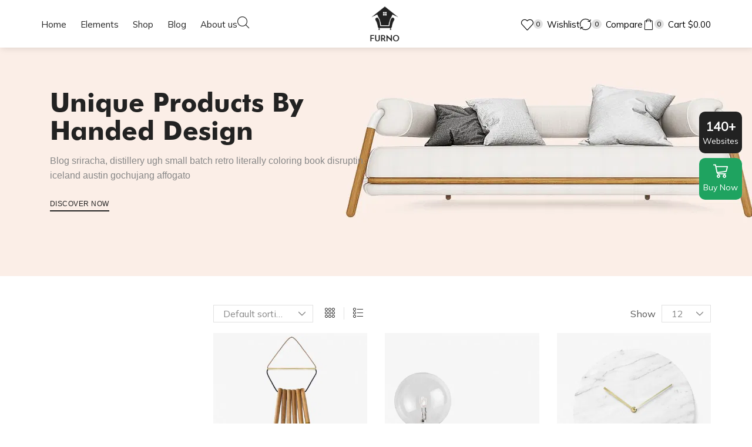

--- FILE ---
content_type: text/html; charset=utf-8
request_url: https://xstore.8theme.com/elementor/demos/home-decor/product-category/rug-decor/
body_size: 30621
content:

<!DOCTYPE html>
<html lang="en-US" >
<head>
	<meta charset="UTF-8" />
	<meta name="viewport" content="width=device-width, initial-scale=1.0, maximum-scale=1.0, user-scalable=0"/>
	<meta property="og:image" content="https://xstore4-qieiudwfys4jovetzvnw.stackpathdns.com/elementor/wp-content/uploads/2021/12/XStore_FB_preview.jpg"><meta property="og:image:width" content="590"><meta property="og:image:height" content="300"><meta name='robots' content='noindex, nofollow' />
	<style>img:is([sizes="auto" i], [sizes^="auto," i]) { contain-intrinsic-size: 3000px 1500px }</style>
	
	<!-- This site is optimized with the Yoast SEO plugin v26.0 - https://yoast.com/wordpress/plugins/seo/ -->
	<title>Rug &amp; Decor Archives - XStore Elementor Home Decor Demo</title>
	<meta property="og:locale" content="en_US" />
	<meta property="og:type" content="article" />
	<meta property="og:title" content="Rug &amp; Decor Archives - XStore Elementor Home Decor Demo" />
	<meta property="og:description" content="Unique Products By Handed Design               Blog sriracha, distillery ugh small batch retro literally coloring book disruptin iceland austin gochujang affogato                            Discover Now" />
	<meta property="og:url" content="https://xstore.8theme.com/elementor/demos/home-decor/product-category/rug-decor/" />
	<meta property="og:site_name" content="XStore Elementor Home Decor Demo" />
	<meta name="twitter:card" content="summary_large_image" />
	<script type="application/ld+json" class="yoast-schema-graph">{"@context":"https://schema.org","@graph":[{"@type":"CollectionPage","@id":"https://xstore.8theme.com/elementor/demos/home-decor/product-category/rug-decor/","url":"https://xstore.8theme.com/elementor/demos/home-decor/product-category/rug-decor/","name":"Rug &amp; Decor Archives - XStore Elementor Home Decor Demo","isPartOf":{"@id":"https://xstore.8theme.com/elementor/demos/home-decor/#website"},"primaryImageOfPage":{"@id":"https://xstore.8theme.com/elementor/demos/home-decor/product-category/rug-decor/#primaryimage"},"image":{"@id":"https://xstore.8theme.com/elementor/demos/home-decor/product-category/rug-decor/#primaryimage"},"thumbnailUrl":"https://xstore.8theme.com/elementor/demos/home-decor/wp-content/uploads/sites/9/2019/09/20.1.jpg","breadcrumb":{"@id":"https://xstore.8theme.com/elementor/demos/home-decor/product-category/rug-decor/#breadcrumb"},"inLanguage":"en-US"},{"@type":"ImageObject","inLanguage":"en-US","@id":"https://xstore.8theme.com/elementor/demos/home-decor/product-category/rug-decor/#primaryimage","url":"https://xstore.8theme.com/elementor/demos/home-decor/wp-content/uploads/sites/9/2019/09/20.1.jpg","contentUrl":"https://xstore.8theme.com/elementor/demos/home-decor/wp-content/uploads/sites/9/2019/09/20.1.jpg","width":760,"height":760},{"@type":"BreadcrumbList","@id":"https://xstore.8theme.com/elementor/demos/home-decor/product-category/rug-decor/#breadcrumb","itemListElement":[{"@type":"ListItem","position":1,"name":"Home","item":"https://xstore.8theme.com/elementor/demos/home-decor/"},{"@type":"ListItem","position":2,"name":"Rug &amp; Decor"}]},{"@type":"WebSite","@id":"https://xstore.8theme.com/elementor/demos/home-decor/#website","url":"https://xstore.8theme.com/elementor/demos/home-decor/","name":"XStore Elementor Home Decor Demo","description":"WooCommerce Theme","publisher":{"@id":"https://xstore.8theme.com/elementor/demos/home-decor/#organization"},"potentialAction":[{"@type":"SearchAction","target":{"@type":"EntryPoint","urlTemplate":"https://xstore.8theme.com/elementor/demos/home-decor/?s={search_term_string}"},"query-input":{"@type":"PropertyValueSpecification","valueRequired":true,"valueName":"search_term_string"}}],"inLanguage":"en-US"},{"@type":"Organization","@id":"https://xstore.8theme.com/elementor/demos/home-decor/#organization","name":"XStore Elementor Home Decor Demo","url":"https://xstore.8theme.com/elementor/demos/home-decor/","logo":{"@type":"ImageObject","inLanguage":"en-US","@id":"https://xstore.8theme.com/elementor/demos/home-decor/#/schema/logo/image/","url":"https://xstore.b-cdn.net/elementor/demos/home-decor/wp-content/uploads/sites/9/2019/09/main-logo-1.png","contentUrl":"https://xstore.b-cdn.net/elementor/demos/home-decor/wp-content/uploads/sites/9/2019/09/main-logo-1.png","width":70,"height":84,"caption":"XStore Elementor Home Decor Demo"},"image":{"@id":"https://xstore.8theme.com/elementor/demos/home-decor/#/schema/logo/image/"}}]}</script>
	<!-- / Yoast SEO plugin. -->


<link rel='dns-prefetch' href='//xstore.b-cdn.net' />

<link href='https://xstore.b-cdn.net' rel='preconnect' />
<link rel="alternate" type="application/rss+xml" title="XStore Elementor Home Decor Demo &raquo; Feed" href="https://xstore.8theme.com/elementor/demos/home-decor/feed/" />
<style id='classic-theme-styles-inline-css' type='text/css'>
/*! This file is auto-generated */
.wp-block-button__link{color:#fff;background-color:#32373c;border-radius:9999px;box-shadow:none;text-decoration:none;padding:calc(.667em + 2px) calc(1.333em + 2px);font-size:1.125em}.wp-block-file__button{background:#32373c;color:#fff;text-decoration:none}
</style>
<style id='global-styles-inline-css' type='text/css'>
:root{--wp--preset--aspect-ratio--square: 1;--wp--preset--aspect-ratio--4-3: 4/3;--wp--preset--aspect-ratio--3-4: 3/4;--wp--preset--aspect-ratio--3-2: 3/2;--wp--preset--aspect-ratio--2-3: 2/3;--wp--preset--aspect-ratio--16-9: 16/9;--wp--preset--aspect-ratio--9-16: 9/16;--wp--preset--color--black: #000000;--wp--preset--color--cyan-bluish-gray: #abb8c3;--wp--preset--color--white: #ffffff;--wp--preset--color--pale-pink: #f78da7;--wp--preset--color--vivid-red: #cf2e2e;--wp--preset--color--luminous-vivid-orange: #ff6900;--wp--preset--color--luminous-vivid-amber: #fcb900;--wp--preset--color--light-green-cyan: #7bdcb5;--wp--preset--color--vivid-green-cyan: #00d084;--wp--preset--color--pale-cyan-blue: #8ed1fc;--wp--preset--color--vivid-cyan-blue: #0693e3;--wp--preset--color--vivid-purple: #9b51e0;--wp--preset--gradient--vivid-cyan-blue-to-vivid-purple: linear-gradient(135deg,rgba(6,147,227,1) 0%,rgb(155,81,224) 100%);--wp--preset--gradient--light-green-cyan-to-vivid-green-cyan: linear-gradient(135deg,rgb(122,220,180) 0%,rgb(0,208,130) 100%);--wp--preset--gradient--luminous-vivid-amber-to-luminous-vivid-orange: linear-gradient(135deg,rgba(252,185,0,1) 0%,rgba(255,105,0,1) 100%);--wp--preset--gradient--luminous-vivid-orange-to-vivid-red: linear-gradient(135deg,rgba(255,105,0,1) 0%,rgb(207,46,46) 100%);--wp--preset--gradient--very-light-gray-to-cyan-bluish-gray: linear-gradient(135deg,rgb(238,238,238) 0%,rgb(169,184,195) 100%);--wp--preset--gradient--cool-to-warm-spectrum: linear-gradient(135deg,rgb(74,234,220) 0%,rgb(151,120,209) 20%,rgb(207,42,186) 40%,rgb(238,44,130) 60%,rgb(251,105,98) 80%,rgb(254,248,76) 100%);--wp--preset--gradient--blush-light-purple: linear-gradient(135deg,rgb(255,206,236) 0%,rgb(152,150,240) 100%);--wp--preset--gradient--blush-bordeaux: linear-gradient(135deg,rgb(254,205,165) 0%,rgb(254,45,45) 50%,rgb(107,0,62) 100%);--wp--preset--gradient--luminous-dusk: linear-gradient(135deg,rgb(255,203,112) 0%,rgb(199,81,192) 50%,rgb(65,88,208) 100%);--wp--preset--gradient--pale-ocean: linear-gradient(135deg,rgb(255,245,203) 0%,rgb(182,227,212) 50%,rgb(51,167,181) 100%);--wp--preset--gradient--electric-grass: linear-gradient(135deg,rgb(202,248,128) 0%,rgb(113,206,126) 100%);--wp--preset--gradient--midnight: linear-gradient(135deg,rgb(2,3,129) 0%,rgb(40,116,252) 100%);--wp--preset--font-size--small: 13px;--wp--preset--font-size--medium: 20px;--wp--preset--font-size--large: 36px;--wp--preset--font-size--x-large: 42px;--wp--preset--spacing--20: 0.44rem;--wp--preset--spacing--30: 0.67rem;--wp--preset--spacing--40: 1rem;--wp--preset--spacing--50: 1.5rem;--wp--preset--spacing--60: 2.25rem;--wp--preset--spacing--70: 3.38rem;--wp--preset--spacing--80: 5.06rem;--wp--preset--shadow--natural: 6px 6px 9px rgba(0, 0, 0, 0.2);--wp--preset--shadow--deep: 12px 12px 50px rgba(0, 0, 0, 0.4);--wp--preset--shadow--sharp: 6px 6px 0px rgba(0, 0, 0, 0.2);--wp--preset--shadow--outlined: 6px 6px 0px -3px rgba(255, 255, 255, 1), 6px 6px rgba(0, 0, 0, 1);--wp--preset--shadow--crisp: 6px 6px 0px rgba(0, 0, 0, 1);}:where(.is-layout-flex){gap: 0.5em;}:where(.is-layout-grid){gap: 0.5em;}body .is-layout-flex{display: flex;}.is-layout-flex{flex-wrap: wrap;align-items: center;}.is-layout-flex > :is(*, div){margin: 0;}body .is-layout-grid{display: grid;}.is-layout-grid > :is(*, div){margin: 0;}:where(.wp-block-columns.is-layout-flex){gap: 2em;}:where(.wp-block-columns.is-layout-grid){gap: 2em;}:where(.wp-block-post-template.is-layout-flex){gap: 1.25em;}:where(.wp-block-post-template.is-layout-grid){gap: 1.25em;}.has-black-color{color: var(--wp--preset--color--black) !important;}.has-cyan-bluish-gray-color{color: var(--wp--preset--color--cyan-bluish-gray) !important;}.has-white-color{color: var(--wp--preset--color--white) !important;}.has-pale-pink-color{color: var(--wp--preset--color--pale-pink) !important;}.has-vivid-red-color{color: var(--wp--preset--color--vivid-red) !important;}.has-luminous-vivid-orange-color{color: var(--wp--preset--color--luminous-vivid-orange) !important;}.has-luminous-vivid-amber-color{color: var(--wp--preset--color--luminous-vivid-amber) !important;}.has-light-green-cyan-color{color: var(--wp--preset--color--light-green-cyan) !important;}.has-vivid-green-cyan-color{color: var(--wp--preset--color--vivid-green-cyan) !important;}.has-pale-cyan-blue-color{color: var(--wp--preset--color--pale-cyan-blue) !important;}.has-vivid-cyan-blue-color{color: var(--wp--preset--color--vivid-cyan-blue) !important;}.has-vivid-purple-color{color: var(--wp--preset--color--vivid-purple) !important;}.has-black-background-color{background-color: var(--wp--preset--color--black) !important;}.has-cyan-bluish-gray-background-color{background-color: var(--wp--preset--color--cyan-bluish-gray) !important;}.has-white-background-color{background-color: var(--wp--preset--color--white) !important;}.has-pale-pink-background-color{background-color: var(--wp--preset--color--pale-pink) !important;}.has-vivid-red-background-color{background-color: var(--wp--preset--color--vivid-red) !important;}.has-luminous-vivid-orange-background-color{background-color: var(--wp--preset--color--luminous-vivid-orange) !important;}.has-luminous-vivid-amber-background-color{background-color: var(--wp--preset--color--luminous-vivid-amber) !important;}.has-light-green-cyan-background-color{background-color: var(--wp--preset--color--light-green-cyan) !important;}.has-vivid-green-cyan-background-color{background-color: var(--wp--preset--color--vivid-green-cyan) !important;}.has-pale-cyan-blue-background-color{background-color: var(--wp--preset--color--pale-cyan-blue) !important;}.has-vivid-cyan-blue-background-color{background-color: var(--wp--preset--color--vivid-cyan-blue) !important;}.has-vivid-purple-background-color{background-color: var(--wp--preset--color--vivid-purple) !important;}.has-black-border-color{border-color: var(--wp--preset--color--black) !important;}.has-cyan-bluish-gray-border-color{border-color: var(--wp--preset--color--cyan-bluish-gray) !important;}.has-white-border-color{border-color: var(--wp--preset--color--white) !important;}.has-pale-pink-border-color{border-color: var(--wp--preset--color--pale-pink) !important;}.has-vivid-red-border-color{border-color: var(--wp--preset--color--vivid-red) !important;}.has-luminous-vivid-orange-border-color{border-color: var(--wp--preset--color--luminous-vivid-orange) !important;}.has-luminous-vivid-amber-border-color{border-color: var(--wp--preset--color--luminous-vivid-amber) !important;}.has-light-green-cyan-border-color{border-color: var(--wp--preset--color--light-green-cyan) !important;}.has-vivid-green-cyan-border-color{border-color: var(--wp--preset--color--vivid-green-cyan) !important;}.has-pale-cyan-blue-border-color{border-color: var(--wp--preset--color--pale-cyan-blue) !important;}.has-vivid-cyan-blue-border-color{border-color: var(--wp--preset--color--vivid-cyan-blue) !important;}.has-vivid-purple-border-color{border-color: var(--wp--preset--color--vivid-purple) !important;}.has-vivid-cyan-blue-to-vivid-purple-gradient-background{background: var(--wp--preset--gradient--vivid-cyan-blue-to-vivid-purple) !important;}.has-light-green-cyan-to-vivid-green-cyan-gradient-background{background: var(--wp--preset--gradient--light-green-cyan-to-vivid-green-cyan) !important;}.has-luminous-vivid-amber-to-luminous-vivid-orange-gradient-background{background: var(--wp--preset--gradient--luminous-vivid-amber-to-luminous-vivid-orange) !important;}.has-luminous-vivid-orange-to-vivid-red-gradient-background{background: var(--wp--preset--gradient--luminous-vivid-orange-to-vivid-red) !important;}.has-very-light-gray-to-cyan-bluish-gray-gradient-background{background: var(--wp--preset--gradient--very-light-gray-to-cyan-bluish-gray) !important;}.has-cool-to-warm-spectrum-gradient-background{background: var(--wp--preset--gradient--cool-to-warm-spectrum) !important;}.has-blush-light-purple-gradient-background{background: var(--wp--preset--gradient--blush-light-purple) !important;}.has-blush-bordeaux-gradient-background{background: var(--wp--preset--gradient--blush-bordeaux) !important;}.has-luminous-dusk-gradient-background{background: var(--wp--preset--gradient--luminous-dusk) !important;}.has-pale-ocean-gradient-background{background: var(--wp--preset--gradient--pale-ocean) !important;}.has-electric-grass-gradient-background{background: var(--wp--preset--gradient--electric-grass) !important;}.has-midnight-gradient-background{background: var(--wp--preset--gradient--midnight) !important;}.has-small-font-size{font-size: var(--wp--preset--font-size--small) !important;}.has-medium-font-size{font-size: var(--wp--preset--font-size--medium) !important;}.has-large-font-size{font-size: var(--wp--preset--font-size--large) !important;}.has-x-large-font-size{font-size: var(--wp--preset--font-size--x-large) !important;}
:where(.wp-block-post-template.is-layout-flex){gap: 1.25em;}:where(.wp-block-post-template.is-layout-grid){gap: 1.25em;}
:where(.wp-block-columns.is-layout-flex){gap: 2em;}:where(.wp-block-columns.is-layout-grid){gap: 2em;}
:root :where(.wp-block-pullquote){font-size: 1.5em;line-height: 1.6;}
</style>
<style id='woocommerce-inline-inline-css' type='text/css'>
.woocommerce form .form-row .required { visibility: visible; }
</style>
<link data-minify="1" rel='stylesheet' id='brands-styles-css' href='https://xstore.b-cdn.net/elementor/demos/home-decor/wp-content/cache/min/9/elementor/demos/home-decor/wp-content/plugins/woocommerce/assets/css/brands.css?ver=1759389551' type='text/css' media='all' />
<link rel='stylesheet' id='etheme-parent-style-css' href='https://xstore.b-cdn.net/elementor/demos/home-decor/wp-content/themes/xstore/xstore.min.css?ver=0.0.1' type='text/css' media='all' />
<link rel='stylesheet' id='elementor-frontend-css' href='https://xstore.b-cdn.net/elementor/demos/home-decor/wp-content/uploads/sites/9/elementor/css/custom-frontend.min.css?ver=1745006060' type='text/css' media='all' />
<link rel='stylesheet' id='etheme-elementor-all-widgets-style-css' href='https://xstore.b-cdn.net/elementor/demos/home-decor/wp-content/themes/xstore/css/elementor-all-widgets.min.css?ver=0.0.1' type='text/css' media='all' />
<link rel='stylesheet' id='etheme-general-all-style-css' href='https://xstore.b-cdn.net/elementor/demos/home-decor/wp-content/themes/xstore/css/general-all.min.css?ver=0.0.1' type='text/css' media='all' />
<link rel='stylesheet' id='e-animation-fadeInDown-css' href='https://xstore.b-cdn.net/elementor/demos/home-decor/wp-content/plugins/elementor/assets/lib/animations/styles/fadeInDown.min.css?ver=3.32.3' type='text/css' media='all' />
<link rel='stylesheet' id='widget-image-css' href='https://xstore.b-cdn.net/elementor/demos/home-decor/wp-content/plugins/elementor/assets/css/widget-image.min.css?ver=3.32.3' type='text/css' media='all' />
<link rel='stylesheet' id='etheme-woocommerce-all-style-css' href='https://xstore.b-cdn.net/elementor/demos/home-decor/wp-content/themes/xstore/css/woocommerce-all.min.css?ver=0.0.1' type='text/css' media='all' />
<link rel='stylesheet' id='widget-heading-css' href='https://xstore.b-cdn.net/elementor/demos/home-decor/wp-content/plugins/elementor/assets/css/widget-heading.min.css?ver=3.32.3' type='text/css' media='all' />
<link data-minify="1" rel='stylesheet' id='elementor-icons-css' href='https://xstore.b-cdn.net/elementor/demos/home-decor/wp-content/cache/min/9/elementor/demos/home-decor/wp-content/plugins/elementor/assets/lib/eicons/css/elementor-icons.min.css?ver=1759389551' type='text/css' media='all' />
<link data-minify="1" rel='stylesheet' id='elementor-post-4993-css' href='https://xstore.b-cdn.net/elementor/demos/home-decor/wp-content/cache/min/9/elementor/demos/home-decor/wp-content/uploads/sites/9/elementor/css/post-4993.css?ver=1759389551' type='text/css' media='all' />
<link rel='stylesheet' id='elementor-nav-menu-css' href='https://xstore.b-cdn.net/elementor/demos/home-decor/wp-content/plugins/pro-elements/assets/css/widget-nav-menu.min.css?ver=6.8.3' type='text/css' media='all' />
<link data-minify="1" rel='stylesheet' id='elementor-post-5392-css' href='https://xstore.b-cdn.net/elementor/demos/home-decor/wp-content/cache/min/9/elementor/demos/home-decor/wp-content/uploads/sites/9/elementor/css/post-5392.css?ver=1759389551' type='text/css' media='all' />
<link data-minify="1" rel='stylesheet' id='elementor-post-5335-css' href='https://xstore.b-cdn.net/elementor/demos/home-decor/wp-content/cache/min/9/elementor/demos/home-decor/wp-content/uploads/sites/9/elementor/css/post-5335.css?ver=1759389551' type='text/css' media='all' />
<link data-minify="1" rel='stylesheet' id='elementor-post-5382-css' href='https://xstore.b-cdn.net/elementor/demos/home-decor/wp-content/cache/min/9/elementor/demos/home-decor/wp-content/uploads/sites/9/elementor/css/post-5382.css?ver=1759390407' type='text/css' media='all' />
<link rel='stylesheet' id='etheme-widgets-open-close-css' href='https://xstore.b-cdn.net/elementor/demos/home-decor/wp-content/themes/xstore/css/modules/layout/widgets-open-close.min.css?ver=0.0.1' type='text/css' media='all' />
<link rel='stylesheet' id='etheme-product-view-mask-css' href='https://xstore.b-cdn.net/elementor/demos/home-decor/wp-content/themes/xstore/css/modules/woocommerce/product-hovers/product-view-default.min.css?ver=0.0.1' type='text/css' media='all' />
<style id='xstore-icons-font-inline-css' type='text/css'>
@font-face {
				  font-family: 'xstore-icons';
				  src:
				    url('https://xstore.b-cdn.net/elementor/demos/home-decor/wp-content/themes/xstore/fonts/xstore-icons-light.ttf') format('truetype'),
				    url('https://xstore.b-cdn.net/elementor/demos/home-decor/wp-content/themes/xstore/fonts/xstore-icons-light.woff2') format('woff2'),
				    url('https://xstore.b-cdn.net/elementor/demos/home-decor/wp-content/themes/xstore/fonts/xstore-icons-light.woff') format('woff'),
				    url('https://xstore.b-cdn.net/elementor/demos/home-decor/wp-content/themes/xstore/fonts/xstore-icons-light.svg#xstore-icons') format('svg');
				  font-weight: normal;
				  font-style: normal;
				  font-display: swap;
				}
</style>
<link data-minify="1" rel='stylesheet' id='xstore-kirki-styles-css' href='https://xstore.b-cdn.net/elementor/demos/home-decor/wp-content/cache/min/9/elementor/demos/home-decor/wp-content/uploads/sites/9/xstore/kirki-styles.css?ver=1759389551' type='text/css' media='all' />
<link data-minify="1" rel='stylesheet' id='child-style-css' href='https://xstore.b-cdn.net/elementor/demos/home-decor/wp-content/cache/min/9/elementor/demos/home-decor/wp-content/themes/xstore-home-decor-child/style.css?ver=1759389551' type='text/css' media='all' />
<link data-minify="1" rel='stylesheet' id='et-panel-css' href='https://xstore.b-cdn.net/elementor/demos/home-decor/wp-content/cache/min/9/elementor/demos/home-decor/wp-content/plugins/et-control-panel-only-link/assets/css/etheme_styles_14.css?ver=1759389551' type='text/css' media='all' />
<link data-minify="1" rel='stylesheet' id='elementor-post-4664-css' href='https://xstore.b-cdn.net/elementor/demos/home-decor/wp-content/cache/min/9/elementor/demos/home-decor/wp-content/uploads/sites/9/elementor/css/post-4664.css?ver=1759390416' type='text/css' media='all' />
<link rel='stylesheet' id='e-animation-fadeIn-css' href='https://xstore.b-cdn.net/elementor/demos/home-decor/wp-content/plugins/elementor/assets/lib/animations/styles/fadeIn.min.css?ver=3.32.3' type='text/css' media='all' />
<link data-minify="1" rel='stylesheet' id='elementor-icons-shared-1-css' href='https://xstore.b-cdn.net/elementor/demos/home-decor/wp-content/cache/min/9/elementor/demos/home-decor/wp-content/plugins/et-core-plugin/app/assets/lib/xstore-icons/css/xstore-icons.css?ver=1759389551' type='text/css' media='all' />
<link data-minify="1" rel='stylesheet' id='elementor-icons-xstore-icons-css' href='https://xstore.b-cdn.net/elementor/demos/home-decor/wp-content/cache/min/9/elementor/demos/home-decor/wp-content/plugins/et-core-plugin/app/assets/lib/xstore-icons/css/light.css?ver=1759389551' type='text/css' media='all' />
<script type="text/template" id="tmpl-variation-template">
	<div class="woocommerce-variation-description">{{{ data.variation.variation_description }}}</div>
	<div class="woocommerce-variation-price">{{{ data.variation.price_html }}}</div>
	<div class="woocommerce-variation-availability">{{{ data.variation.availability_html }}}</div>
</script>
<script type="text/template" id="tmpl-unavailable-variation-template">
	<p role="alert">Sorry, this product is unavailable. Please choose a different combination.</p>
</script>
<script type="text/javascript" src="https://xstore.b-cdn.net/elementor/demos/home-decor/wp-includes/js/jquery/jquery.min.js?ver=3.7.1" id="jquery-core-js"></script>
<script type="text/javascript" src="https://xstore.b-cdn.net/elementor/demos/home-decor/wp-includes/js/jquery/jquery-migrate.min.js?ver=3.4.1" id="jquery-migrate-js"></script>
<script type="text/javascript" src="https://xstore.b-cdn.net/elementor/demos/home-decor/wp-content/plugins/woocommerce/assets/js/jquery-blockui/jquery.blockUI.min.js?ver=2.7.0-wc.10.2.2" id="jquery-blockui-js" defer="defer" data-wp-strategy="defer"></script>
<script type="text/javascript" id="wc-add-to-cart-js-extra">
/* <![CDATA[ */
var wc_add_to_cart_params = {"ajax_url":"\/elementor\/demos\/home-decor\/wp-admin\/admin-ajax.php","wc_ajax_url":"\/elementor\/demos\/home-decor\/?wc-ajax=%%endpoint%%","i18n_view_cart":"View cart","cart_url":"https:\/\/xstore.8theme.com\/elementor\/demos\/home-decor\/cart\/","is_cart":"","cart_redirect_after_add":"no"};
/* ]]> */
</script>
<script type="text/javascript" src="https://xstore.b-cdn.net/elementor/demos/home-decor/wp-content/plugins/woocommerce/assets/js/frontend/add-to-cart.min.js?ver=10.2.2" id="wc-add-to-cart-js" defer="defer" data-wp-strategy="defer"></script>
<script type="text/javascript" src="https://xstore.b-cdn.net/elementor/demos/home-decor/wp-content/plugins/woocommerce/assets/js/js-cookie/js.cookie.min.js?ver=2.1.4-wc.10.2.2" id="js-cookie-js" data-wp-strategy="defer"></script>
<script type="text/javascript" id="woocommerce-js-extra">
/* <![CDATA[ */
var woocommerce_params = {"ajax_url":"\/elementor\/demos\/home-decor\/wp-admin\/admin-ajax.php","wc_ajax_url":"\/elementor\/demos\/home-decor\/?wc-ajax=%%endpoint%%","i18n_password_show":"Show password","i18n_password_hide":"Hide password"};
/* ]]> */
</script>
<script type="text/javascript" src="https://xstore.b-cdn.net/elementor/demos/home-decor/wp-content/plugins/woocommerce/assets/js/frontend/woocommerce.min.js?ver=10.2.2" id="woocommerce-js" defer="defer" data-wp-strategy="defer"></script>
<script type="text/javascript" src="https://xstore.b-cdn.net/elementor/demos/home-decor/wp-includes/js/underscore.min.js?ver=1.13.7" id="underscore-js"></script>
<script type="text/javascript" id="wp-util-js-extra">
/* <![CDATA[ */
var _wpUtilSettings = {"ajax":{"url":"\/elementor\/demos\/home-decor\/wp-admin\/admin-ajax.php"}};
/* ]]> */
</script>
<script type="text/javascript" src="https://xstore.b-cdn.net/elementor/demos/home-decor/wp-includes/js/wp-util.min.js?ver=6.8.3" id="wp-util-js"></script>
<script type="text/javascript" id="wc-add-to-cart-variation-js-extra">
/* <![CDATA[ */
var wc_add_to_cart_variation_params = {"wc_ajax_url":"\/elementor\/demos\/home-decor\/?wc-ajax=%%endpoint%%","i18n_no_matching_variations_text":"Sorry, no products matched your selection. Please choose a different combination.","i18n_make_a_selection_text":"Please select some product options before adding this product to your cart.","i18n_unavailable_text":"Sorry, this product is unavailable. Please choose a different combination.","i18n_reset_alert_text":"Your selection has been reset. Please select some product options before adding this product to your cart."};
/* ]]> */
</script>
<script type="text/javascript" src="https://xstore.b-cdn.net/elementor/demos/home-decor/wp-content/plugins/woocommerce/assets/js/frontend/add-to-cart-variation.min.js?ver=10.2.2" id="wc-add-to-cart-variation-js" defer="defer" data-wp-strategy="defer"></script>
<script type="text/javascript" id="et-panel-js-extra">
/* <![CDATA[ */
var et_panel = {"assets_url":"https:\/\/xstore.8theme.com\/elementor\/demos\/home-decor\/wp-content\/plugins\/et-control-panel-only-link\/assets\/images\/"};
/* ]]> */
</script>
<script data-minify="1" type="text/javascript" src="https://xstore.b-cdn.net/elementor/demos/home-decor/wp-content/cache/min/9/elementor/demos/home-decor/wp-content/plugins/et-control-panel-only-link/assets/js/scripts.js?ver=1759389551" id="et-panel-js"></script>
<link rel="https://api.w.org/" href="https://xstore.8theme.com/elementor/demos/home-decor/wp-json/" /><link rel="alternate" title="JSON" type="application/json" href="https://xstore.8theme.com/elementor/demos/home-decor/wp-json/wp/v2/product_cat/19" /><link rel="EditURI" type="application/rsd+xml" title="RSD" href="https://xstore.8theme.com/elementor/demos/home-decor/xmlrpc.php?rsd" />
<meta name="generator" content="WordPress 6.8.3" />
<meta name="generator" content="WooCommerce 10.2.2" />
<script async src="https://www.googletagmanager.com/gtag/js?id=UA-27867340-21"></script>
<script>
  window.dataLayer = window.dataLayer || [];
  function gtag(){dataLayer.push(arguments);}
  gtag('js', new Date());

  gtag('config', 'UA-27867340-21');
</script>			<link rel="prefetch" as="font" href="https://xstore.b-cdn.net/elementor/demos/home-decor/wp-content/themes/xstore/fonts/xstore-icons-light.woff?v=9.6.1" type="font/woff">
					<link rel="prefetch" as="font" href="https://xstore.b-cdn.net/elementor/demos/home-decor/wp-content/themes/xstore/fonts/xstore-icons-light.woff2?v=9.6.1" type="font/woff2">
			<noscript><style>.woocommerce-product-gallery{ opacity: 1 !important; }</style></noscript>
	<meta name="generator" content="Elementor 3.32.3; features: additional_custom_breakpoints; settings: css_print_method-external, google_font-enabled, font_display-auto">
			<style>
				.e-con.e-parent:nth-of-type(n+4):not(.e-lazyloaded):not(.e-no-lazyload),
				.e-con.e-parent:nth-of-type(n+4):not(.e-lazyloaded):not(.e-no-lazyload) * {
					background-image: none !important;
				}
				@media screen and (max-height: 1024px) {
					.e-con.e-parent:nth-of-type(n+3):not(.e-lazyloaded):not(.e-no-lazyload),
					.e-con.e-parent:nth-of-type(n+3):not(.e-lazyloaded):not(.e-no-lazyload) * {
						background-image: none !important;
					}
				}
				@media screen and (max-height: 640px) {
					.e-con.e-parent:nth-of-type(n+2):not(.e-lazyloaded):not(.e-no-lazyload),
					.e-con.e-parent:nth-of-type(n+2):not(.e-lazyloaded):not(.e-no-lazyload) * {
						background-image: none !important;
					}
				}
			</style>
			<style id="kirki-inline-styles"></style><style type="text/css" class="et_custom-css">@font-face{font-family:"FUTURAB";src:url(https://xstore.b-cdn.net/elementor/demos/home-decor/wp-content/uploads/sites/9/custom-fonts/2020/04/FUTURAB.TTF);font-display:swap}@font-face{font-family:"futura-book-bt";src:url(https://xstore.b-cdn.net/elementor/demos/home-decor/wp-content/uploads/sites/9/custom-fonts/2020/04/futura-book-bt.ttf) format("truetype");font-display:swap}.single-product-wide .product-content{background-color:#f7f7f7;padding:80px 30px 25px;margin-bottom:60px}.et_b_dt_header-overlap.search .content-page{padding-top:100px}.mobile-device.et_b_dt_header-overlap.search .content-page{padding-top:68px}.woocommerce-account .page-heading,.woocommerce-compare .page-heading,.woocommerce-wishlist .page-heading{padding-top:clamp(100px,9.5vw,120px)}@media only screen and (max-width:1230px){.swiper-custom-left,.middle-inside .swiper-entry .swiper-button-prev,.middle-inside.swiper-entry .swiper-button-prev{left:-15px}.swiper-custom-right,.middle-inside .swiper-entry .swiper-button-next,.middle-inside.swiper-entry .swiper-button-next{right:-15px}.middle-inbox .swiper-entry .swiper-button-prev,.middle-inbox.swiper-entry .swiper-button-prev{left:8px}.middle-inbox .swiper-entry .swiper-button-next,.middle-inbox.swiper-entry .swiper-button-next{right:8px}.swiper-entry:hover .swiper-custom-left,.middle-inside .swiper-entry:hover .swiper-button-prev,.middle-inside.swiper-entry:hover .swiper-button-prev{left:-5px}.swiper-entry:hover .swiper-custom-right,.middle-inside .swiper-entry:hover .swiper-button-next,.middle-inside.swiper-entry:hover .swiper-button-next{right:-5px}.middle-inbox .swiper-entry:hover .swiper-button-prev,.middle-inbox.swiper-entry:hover .swiper-button-prev{left:5px}.middle-inbox .swiper-entry:hover .swiper-button-next,.middle-inbox.swiper-entry:hover .swiper-button-next{right:5px}}@media only screen and (max-width:992px){.header-wrapper,.site-header-vertical{display:none}}@media only screen and (min-width:993px){.mobile-header-wrapper{display:none}}.swiper-container{width:auto}.content-product .product-content-image img,.category-grid img,.categoriesCarousel .category-grid img{width:100%}.etheme-elementor-slider:not(.swiper-container-initialized,.swiper-initialized) .swiper-slide{max-width:calc(100% / var(--slides-per-view,4))}.etheme-elementor-slider[data-animation]:not(.swiper-container-initialized,.swiper-initialized,[data-animation=slide],[data-animation=coverflow]) .swiper-slide{max-width:100%}body:not([data-elementor-device-mode]) .etheme-elementor-off-canvas__container{transition:none;opacity:0;visibility:hidden;position:fixed}</style><noscript><style id="rocket-lazyload-nojs-css">.rll-youtube-player, [data-lazy-src]{display:none !important;}</style></noscript><meta name="generator" content="WP Rocket 3.19.4" data-wpr-features="wpr_minify_js wpr_lazyload_iframes wpr_minify_css wpr_cdn wpr_desktop" /></head>
<body class="archive tax-product_cat term-rug-decor term-19 wp-custom-logo wp-theme-xstore wp-child-theme-xstore-home-decor-child theme-xstore woocommerce woocommerce-page woocommerce-no-js et_cart-type-1 wide et-preloader-off et-catalog-off  s_widgets-open-close elementor-page-5382 elementor-default elementor-template-full-width elementor-kit-4993" data-mode="light">

    <div data-rocket-location-hash="6d9394e4694a202220378d4c28f8ab88" class="template-container">

        <div data-rocket-location-hash="054dd55b9f42c926d4af202a385dd328" class="template-content">
    <div data-rocket-location-hash="ee1ef31679ff7484fc63f3e187aa9626" class="page-wrapper">
    		<header data-elementor-type="header" data-elementor-id="5392" class="elementor elementor-5392 elementor-location-header" data-elementor-post-type="elementor_library">
			<div class="etheme-elementor-header-overlap etheme-elementor-header-overlap-desktop etheme-elementor-header-overlap-tablet etheme-elementor-header-overlap-mobile etheme-elementor-header-sticky elementor-element elementor-element-390386d etheme-elementor-header-sticky e-flex e-con-boxed e-con e-parent" data-id="390386d" data-element_type="container" data-settings="{&quot;background_background&quot;:&quot;classic&quot;,&quot;etheme_header_overlap_on&quot;:[&quot;desktop&quot;,&quot;tablet&quot;,&quot;mobile&quot;],&quot;etheme_header_sticky&quot;:&quot;sticky&quot;,&quot;etheme_header_sticky_type&quot;:&quot;stacked&quot;,&quot;etheme_header_sticky_on&quot;:[&quot;desktop&quot;,&quot;tablet&quot;,&quot;mobile&quot;]}">
					<div class="e-con-inner">
				<div class="elementor-element elementor-element-a462344 elementor-hidden-tablet elementor-hidden-mobile etheme-elementor-menu etheme-elementor-widget-loaded elementor-widget elementor-widget-theme-etheme_nav_menu" data-id="a462344" data-element_type="widget" data-widget_type="theme-etheme_nav_menu.default">
				<div class="elementor-widget-container">
					        <nav class="etheme-elementor-nav-menu--main" aria-label="Menu">

        <ul id="menu-1-a462344" class="etheme-elementor-nav-menu dropdowns-right horizontal"><li id="menu-item-4977" class="menu-item menu-item-type-post_type menu-item-object-page menu-item-home menu-item-4977 item-level-0 item-design-dropdown"><a href="https://xstore.8theme.com/elementor/demos/home-decor/" class="item-link etheme-elementor-nav-menu-item etheme-elementor-nav-menu-item-parent e--pointer-underline e--animation-slide"><span class="elementor-item">Home</span></a></li>
<li id="menu-item-5304" class="menu-item menu-item-type-custom menu-item-object-custom menu-item-5304 item-level-0 item-design-dropdown"><a target="_blank" href="https://xstore.8theme.com/elementor/demos/minimal-fashion02/design-elements/" class="item-link etheme-elementor-nav-menu-item etheme-elementor-nav-menu-item-parent e--pointer-underline e--animation-slide"><span class="elementor-item">Elements</span></a></li>
<li id="menu-item-4985" class="menu-item menu-item-type-post_type menu-item-object-page menu-item-4985 item-level-0 item-design-dropdown"><a href="https://xstore.8theme.com/elementor/demos/home-decor/shop/" class="item-link etheme-elementor-nav-menu-item etheme-elementor-nav-menu-item-parent e--pointer-underline e--animation-slide"><span class="elementor-item">Shop</span></a></li>
<li id="menu-item-4978" class="menu-item menu-item-type-post_type menu-item-object-page menu-item-4978 item-level-0 item-design-dropdown"><a href="https://xstore.8theme.com/elementor/demos/home-decor/blog/" class="item-link etheme-elementor-nav-menu-item etheme-elementor-nav-menu-item-parent e--pointer-underline e--animation-slide"><span class="elementor-item">Blog</span></a></li>
<li id="menu-item-4976" class="menu-item menu-item-type-post_type menu-item-object-page menu-item-4976 item-level-0 item-design-dropdown"><a href="https://xstore.8theme.com/elementor/demos/home-decor/about-us-home-decor/" class="item-link etheme-elementor-nav-menu-item etheme-elementor-nav-menu-item-parent e--pointer-underline e--animation-slide"><span class="elementor-item">About us</span></a></li>
</ul>
        </nav>
        				</div>
				</div>
				<div class="elementor-element elementor-element-17013ae elementor-hidden-desktop etheme-elementor-off-canvas-toggle-content etheme-elementor-off-canvas-zero-quantity-yes etheme-elementor-off-canvas__toggle-qty-top etheme-elementor-off-canvas-left etheme-elementor-off-canvas etheme-elementor-off-canvas-design-separated etheme-elementor-widget-loaded elementor-widget elementor-widget-theme-etheme_mobile_menu" data-id="17013ae" data-element_type="widget" data-settings="{&quot;off_canvas_toggle_type&quot;:&quot;click&quot;}" data-widget_type="theme-etheme_mobile_menu.default">
				<div class="elementor-widget-container">
					        <div class="etheme-elementor-off-canvas__wrapper">
            <div class="etheme-elementor-off-canvas__toggle_wrapper">
                                <div class="etheme-elementor-off-canvas__container elementor-lightbox" aria-hidden="false">
                    <div class="etheme-elementor-off-canvas__main" aria-hidden="false">
                                                    <div class="etheme-elementor-off-canvas__close-button outside">
                                <svg xmlns="http://www.w3.org/2000/svg" width="1em" height="1em" fill="currentColor"
                                     viewBox="0 0 24 24">
                                    <path d="M13.056 12l10.728-10.704c0.144-0.144 0.216-0.336 0.216-0.552 0-0.192-0.072-0.384-0.216-0.528-0.144-0.12-0.336-0.216-0.528-0.216 0 0 0 0 0 0-0.192 0-0.408 0.072-0.528 0.216l-10.728 10.728-10.704-10.728c-0.288-0.288-0.768-0.288-1.056 0-0.168 0.144-0.24 0.336-0.24 0.528 0 0.216 0.072 0.408 0.216 0.552l10.728 10.704-10.728 10.704c-0.144 0.144-0.216 0.336-0.216 0.552s0.072 0.384 0.216 0.528c0.288 0.288 0.768 0.288 1.056 0l10.728-10.728 10.704 10.704c0.144 0.144 0.336 0.216 0.528 0.216s0.384-0.072 0.528-0.216c0.144-0.144 0.216-0.336 0.216-0.528s-0.072-0.384-0.216-0.528l-10.704-10.704z"></path>
                                </svg>
                            </div>
                                                <div class="etheme-elementor-off-canvas_content">
                                    <div class="etheme-elementor-mobile-menu-element etheme-elementor-mobile-menu-logo elementor-repeater-item-ce7c906 text-center">
                                        <a href="https://xstore.8theme.com/elementor/demos/home-decor">
                    <img src="https://xstore.b-cdn.net/elementor/demos/home-decor/wp-content/uploads/sites/9/2019/09/main-logo-1.png" title="main-logo" alt="main-logo" loading="lazy" />                </a>
                    </div>
                <div class="etheme-elementor-mobile-menu-element etheme-elementor-mobile-menu-search elementor-repeater-item-2b227de">
        
        <form class="etheme-search-form" role="search" action="https://xstore.8theme.com/elementor/demos/home-decor" method="get" type="inline" data-ajax-search="yes" data-post-types="product,post">
                        <div class="etheme-search-input-form-wrapper">

                
                <div class="etheme-search-input-wrapper">

                    
                    <input placeholder="Search for products..." class="etheme-search-form-input" type="search" name="s" title="Search" value="">

                                            <input type="hidden" name="et_search" value="true">
                    
                    

	                
                    <input type="hidden" name="post_type" value="product">

                                            <span class="etheme-search-form-clear">
                            <svg xmlns="http://www.w3.org/2000/svg" width=".7em" height=".7em" viewBox="0 0 24 24" fill="currentColor"><path d="M13.056 12l10.728-10.704c0.144-0.144 0.216-0.336 0.216-0.552 0-0.192-0.072-0.384-0.216-0.528-0.144-0.12-0.336-0.216-0.528-0.216 0 0 0 0 0 0-0.192 0-0.408 0.072-0.528 0.216l-10.728 10.728-10.704-10.728c-0.288-0.288-0.768-0.288-1.056 0-0.168 0.144-0.24 0.336-0.24 0.528 0 0.216 0.072 0.408 0.216 0.552l10.728 10.704-10.728 10.704c-0.144 0.144-0.216 0.336-0.216 0.552s0.072 0.384 0.216 0.528c0.288 0.288 0.768 0.288 1.056 0l10.728-10.728 10.704 10.704c0.144 0.144 0.336 0.216 0.528 0.216s0.384-0.072 0.528-0.216c0.144-0.144 0.216-0.336 0.216-0.528s-0.072-0.384-0.216-0.528l-10.704-10.704z"></path></svg>
                        </span>
                    
                </div>

                <div class="etheme-search-form-button-wrapper">

                    <button class="etheme-search-form-submit" type="submit" title="Search" aria-label="Search">

                        			<i aria-hidden="true" class="et-icon et-zoom"></i><span class="elementor-screen-only">Search</span>
                    </button>
                </div>

            </div>
                        <div class="etheme-search-ajax-results"></div>
        </form>
                </div>
                <div class="etheme-elementor-mobile-menu-element etheme-elementor-mobile-menu-wp_menu elementor-repeater-item-eb9a321">
                                <div class="et_b-tabs-wrapper">
                            <div class="et_b-tabs">
                                <span class="et-tab active" data-tab="wp_menu">
                                    Menu                                </span>
                                <span class="et-tab" data-tab="wp_menu_extra">
                                    Categories                                </span>
                            </div>
                                                <div class="et_b-tab-content active" data-tab-name="wp_menu">
                        <ul id="menu-1-" class="etheme-elementor-nav-menu vertical"><li id="menu-item-4977" class="menu-item menu-item-type-post_type menu-item-object-page menu-item-home menu-item-4977 item-level-0 item-design-dropdown"><a href="https://xstore.8theme.com/elementor/demos/home-decor/" class="item-link etheme-elementor-nav-menu-item etheme-elementor-nav-menu-item-parent"><span class="elementor-item">Home</span></a></li>
<li id="menu-item-5304" class="menu-item menu-item-type-custom menu-item-object-custom menu-item-5304 item-level-0 item-design-dropdown"><a target="_blank" href="https://xstore.8theme.com/elementor/demos/minimal-fashion02/design-elements/" class="item-link etheme-elementor-nav-menu-item etheme-elementor-nav-menu-item-parent"><span class="elementor-item">Elements</span></a></li>
<li id="menu-item-4985" class="menu-item menu-item-type-post_type menu-item-object-page menu-item-4985 item-level-0 item-design-dropdown"><a href="https://xstore.8theme.com/elementor/demos/home-decor/shop/" class="item-link etheme-elementor-nav-menu-item etheme-elementor-nav-menu-item-parent"><span class="elementor-item">Shop</span></a></li>
<li id="menu-item-4978" class="menu-item menu-item-type-post_type menu-item-object-page menu-item-4978 item-level-0 item-design-dropdown"><a href="https://xstore.8theme.com/elementor/demos/home-decor/blog/" class="item-link etheme-elementor-nav-menu-item etheme-elementor-nav-menu-item-parent"><span class="elementor-item">Blog</span></a></li>
<li id="menu-item-4976" class="menu-item menu-item-type-post_type menu-item-object-page menu-item-4976 item-level-0 item-design-dropdown"><a href="https://xstore.8theme.com/elementor/demos/home-decor/about-us-home-decor/" class="item-link etheme-elementor-nav-menu-item etheme-elementor-nav-menu-item-parent"><span class="elementor-item">About us</span></a></li>
</ul>                        </div>
                        <div class="et_b-tab-content" data-tab-name="wp_menu_extra">
                            <div class="widget woocommerce widget_product_categories"><ul class="product-categories"><li class="cat-item cat-item-22"><a href="https://xstore.8theme.com/elementor/demos/home-decor/product-category/chairs/"><span class="elementor-item">Chairs</span></a></li>
<li class="cat-item cat-item-23"><a href="https://xstore.8theme.com/elementor/demos/home-decor/product-category/kitchen/"><span class="elementor-item">Kitchen</span></a></li>
<li class="cat-item cat-item-21"><a href="https://xstore.8theme.com/elementor/demos/home-decor/product-category/lighting/"><span class="elementor-item">Lighting</span></a></li>
<li class="cat-item cat-item-24"><a href="https://xstore.8theme.com/elementor/demos/home-decor/product-category/plants/"><span class="elementor-item">Plants</span></a></li>
<li class="cat-item cat-item-19 current-cat"><a href="https://xstore.8theme.com/elementor/demos/home-decor/product-category/rug-decor/"><span class="elementor-item">Rug &amp; Decor</span></a></li>
<li class="cat-item cat-item-25"><a href="https://xstore.8theme.com/elementor/demos/home-decor/product-category/shelves/"><span class="elementor-item">Shelves</span></a></li>
<li class="cat-item cat-item-15"><a href="https://xstore.8theme.com/elementor/demos/home-decor/product-category/uncategorized/"><span class="elementor-item">Uncategorized</span></a></li>
</ul></div>                            </div>
                        </div>
                                </div>
                <div class="etheme-elementor-off-canvas__toggle etheme-elementor-mobile-menu-element etheme-elementor-mobile-menu-account elementor-repeater-item-bf49d8f">
                    <a class="elementor-button-link" href="https://xstore.8theme.com/elementor/demos/home-decor/my-account/">
                <span >
                                <span class="elementor-button-icon">
                <i aria-hidden="true" class="et-icon et-user"></i>                            </span>
                                <span class="button-text">
                            Account                        </span>
                                    </span>
            </a>
                </div>
                <div class="etheme-elementor-off-canvas__toggle etheme-elementor-mobile-menu-element etheme-elementor-mobile-menu-wishlist elementor-repeater-item-36f3694">
                    <a class="elementor-button-link" href="https://xstore.8theme.com/elementor/demos/home-decor/my-account/?et-wishlist-page">
                <span >
                                <span class="elementor-button-icon">
                <i aria-hidden="true" class="et-icon et-heart"></i>                            </span>
                                <span class="button-text">
                            Wishlist                        </span>
                                    </span>
            </a>
                </div>
                                </div>
                                            </div>
                </div>
                                <div class="etheme-elementor-off-canvas__toggle elementor-button-wrapper">
                            <div class="elementor-button-wrapper">
            <a class="elementor-button etheme-elementor-off-canvas__toggle_button" role="button" aria-expanded="false" aria-label="Menu">
                <span class="elementor-button-content-wrapper">
                                <span class="elementor-button-icon">
                <i aria-hidden="true" class="et-icon et-burger"></i>                            </span>
                    <span class="button-text">
                Menu            </span>
        
                        </span>
            </a>
        </div>
                        </div>

            </div>
        </div>
        				</div>
				</div>
				<div class="elementor-element elementor-element-c7cbb07 elementor-hidden-tablet elementor-hidden-mobile etheme-elementor-widget-loaded elementor-widget elementor-widget-theme-etheme_ajax_search_popup" data-id="c7cbb07" data-element_type="widget" data-settings="{&quot;categories&quot;:&quot;yes&quot;,&quot;categories_dynamic_width&quot;:&quot;yes&quot;,&quot;ajax_search&quot;:&quot;yes&quot;,&quot;min_chars&quot;:{&quot;unit&quot;:&quot;px&quot;,&quot;size&quot;:&quot;&quot;,&quot;sizes&quot;:[]},&quot;post_types&quot;:[&quot;product&quot;,&quot;post&quot;],&quot;ajax_search_results_heading_type&quot;:&quot;headings&quot;,&quot;posts_per_page&quot;:{&quot;unit&quot;:&quot;px&quot;,&quot;size&quot;:&quot;&quot;,&quot;sizes&quot;:[]},&quot;post_limit&quot;:{&quot;unit&quot;:&quot;px&quot;,&quot;size&quot;:5,&quot;sizes&quot;:[]},&quot;product_stock&quot;:&quot;yes&quot;,&quot;product_category&quot;:&quot;yes&quot;,&quot;product_price&quot;:&quot;yes&quot;,&quot;global_post_type_image&quot;:&quot;yes&quot;,&quot;global_post_type_date&quot;:&quot;yes&quot;,&quot;post_type_content_mobile&quot;:[&quot;image&quot;,&quot;title&quot;,&quot;product_price&quot;],&quot;popup_entrance_animation&quot;:&quot;fadeInDown&quot;,&quot;popup_exit_animation&quot;:&quot;fadeInDown&quot;,&quot;popup_entrance_animation_duration&quot;:{&quot;unit&quot;:&quot;px&quot;,&quot;size&quot;:0.7,&quot;sizes&quot;:[]}}" data-widget_type="theme-etheme_ajax_search_popup.default">
				<div class="elementor-widget-container">
					        <div class="elementor-button-wrapper">
            <a class="elementor-button etheme-modal-popup-button" role="button" aria-label="Search" data-popup-id="c7cbb07">
                			<i aria-hidden="true" class="et-icon et-zoom"></i>            </a>
        </div>
                <div class="etheme-modal-popup-content-wrapper" data-id="c7cbb07" style="display: none;">

                            <div class="etheme-modal-popup-overlay"></div>
            
            <div class="etheme-modal-popup-content animated" data-height="auto">
                                <span class="etheme-modal-popup-close inside">
                        <svg xmlns="http://www.w3.org/2000/svg" width="1em" height="1em" viewBox="0 0 24 24" fill="currentColor">
                            <path d="M13.056 12l10.728-10.704c0.144-0.144 0.216-0.336 0.216-0.552 0-0.192-0.072-0.384-0.216-0.528-0.144-0.12-0.336-0.216-0.528-0.216 0 0 0 0 0 0-0.192 0-0.408 0.072-0.528 0.216l-10.728 10.728-10.704-10.728c-0.288-0.288-0.768-0.288-1.056 0-0.168 0.144-0.24 0.336-0.24 0.528 0 0.216 0.072 0.408 0.216 0.552l10.728 10.704-10.728 10.704c-0.144 0.144-0.216 0.336-0.216 0.552s0.072 0.384 0.216 0.528c0.288 0.288 0.768 0.288 1.056 0l10.728-10.728 10.704 10.704c0.144 0.144 0.336 0.216 0.528 0.216s0.384-0.072 0.528-0.216c0.144-0.144 0.216-0.336 0.216-0.528s-0.072-0.384-0.216-0.528l-10.704-10.704z"></path>
                      </svg>
                    </span>
                                <div class="etheme-modal-popup-inner container">
                    
        <form class="etheme-search-form" role="search" action="https://xstore.8theme.com/elementor/demos/home-decor" method="get" type="popup">
                    <div class="etheme-search-input-form-wrapper-before">
                    <div class="etheme-search-form-heading h2 products-title">
                What Are You Looking For?            </div>
                        <div class="etheme-search-input-form-wrapper">

                <select aria-label="Select search category" style="width: 100%; max-width: calc(122px + 1.4em)"  name='product_cat' id='product_cat' class='etheme-search-form-select'>
	<option value='0' selected='selected'>All categories</option>
	<option class="level-0" value="chairs">Chairs</option>
	<option class="level-0" value="kitchen">Kitchen</option>
	<option class="level-0" value="lighting">Lighting</option>
	<option class="level-0" value="plants">Plants</option>
	<option class="level-0" value="rug-decor">Rug &amp; Decor</option>
	<option class="level-0" value="shelves">Shelves</option>
</select>

                <div class="etheme-search-input-wrapper">

                    
                    <input placeholder="Search for products" class="etheme-search-form-input" type="search" name="s" title="Search" value="">

                                            <input type="hidden" name="et_search" value="true">
                    
                    

	                
                    <input type="hidden" name="post_type" value="product">

                                            <span class="etheme-search-form-clear">
                            <svg xmlns="http://www.w3.org/2000/svg" width=".7em" height=".7em" viewBox="0 0 24 24" fill="currentColor"><path d="M13.056 12l10.728-10.704c0.144-0.144 0.216-0.336 0.216-0.552 0-0.192-0.072-0.384-0.216-0.528-0.144-0.12-0.336-0.216-0.528-0.216 0 0 0 0 0 0-0.192 0-0.408 0.072-0.528 0.216l-10.728 10.728-10.704-10.728c-0.288-0.288-0.768-0.288-1.056 0-0.168 0.144-0.24 0.336-0.24 0.528 0 0.216 0.072 0.408 0.216 0.552l10.728 10.704-10.728 10.704c-0.144 0.144-0.216 0.336-0.216 0.552s0.072 0.384 0.216 0.528c0.288 0.288 0.768 0.288 1.056 0l10.728-10.728 10.704 10.704c0.144 0.144 0.336 0.216 0.528 0.216s0.384-0.072 0.528-0.216c0.144-0.144 0.216-0.336 0.216-0.528s-0.072-0.384-0.216-0.528l-10.704-10.704z"></path></svg>
                        </span>
                    
                </div>

                <div class="etheme-search-form-button-wrapper">

                    <button class="etheme-search-form-submit" type="submit" title="Search" aria-label="Search">

                        			<i aria-hidden="true" class="et-icon et-zoom"></i><span class="button-text">Search</span>
                    </button>
                </div>

            </div>
            <div class="etheme-search-tags flex align-items-center justify-content-center"><span class="etheme-search-tags-title">Trending searches: </span><a href="https://xstore.8theme.com/elementor/demos/home-decor/shop/?post_type=product&#038;et_search=true&#038;s=Shirt">Shirt</a><a href="https://xstore.8theme.com/elementor/demos/home-decor/shop/?post_type=product&#038;et_search=true&#038;s=%20Shoes"> Shoes</a><a href="https://xstore.8theme.com/elementor/demos/home-decor/shop/?post_type=product&#038;et_search=true&#038;s=%20Cap"> Cap</a><a href="https://xstore.8theme.com/elementor/demos/home-decor/shop/?post_type=product&#038;et_search=true&#038;s=%20Skirt"> Skirt</a></div>        </div>
        			            <div class="etheme-search-additional-content-wrapper">
                <br/><div class="full-width align-center products-title h2">Popular categories</div><br/>        <link rel="stylesheet" href="https://xstore.b-cdn.net/elementor/demos/home-decor/wp-content/themes/xstore/css/modules/builders/categories-carousel.min.css?ver=0.0.1" type="text/css" media="all" /> 		
                <div class="swiper-entry ">

                    <div class=" slider-4248 categories-grid row" >
						
						    <div class="category-grid col-xs-12 col-sm-2 columns-6 text-color-dark valign-center style-default content-under product-category product"		>
		<a aria-label="Visit product category Chairs" href="https://xstore.8theme.com/elementor/demos/home-decor/product-category/chairs/"><img src="https://xstore.b-cdn.net/elementor/demos/home-decor/wp-content/uploads/sites/9/2019/09/img-05.jpg" alt="Chairs" width="390" height="" srcset="https://xstore.b-cdn.net/elementor/demos/home-decor/wp-content/uploads/sites/9/2019/09/img-05.jpg 300w, https://xstore.b-cdn.net/elementor/demos/home-decor/wp-content/uploads/sites/9/2019/09/img-05-203x300.jpg 203w, https://xstore.b-cdn.net/elementor/demos/home-decor/wp-content/uploads/sites/9/2019/09/img-05-7x10.jpg 7w" sizes="(max-width: 300px) 100vw, 300px" /></a>
        <div class="categories-mask text-center text-uppercase">
							<a aria-label="Visit product category Chairs" href="https://xstore.8theme.com/elementor/demos/home-decor/product-category/chairs/">                        <h4>Chairs</h4>
                    </a>							<a aria-label="Visit product category Chairs" href="https://xstore.8theme.com/elementor/demos/home-decor/product-category/chairs/"> <mark class="count">2 products</mark></a>			        </div>
		
		    
    
    </div>

    <div class="category-grid col-xs-12 col-sm-2 columns-6 text-color-dark valign-center style-default content-under product-category product last"		>
		<a aria-label="Visit product category Kitchen" href="https://xstore.8theme.com/elementor/demos/home-decor/product-category/kitchen/"><img src="https://xstore.b-cdn.net/elementor/demos/home-decor/wp-content/uploads/sites/9/2019/09/img-10.jpg" alt="Kitchen" width="390" height="" srcset="https://xstore.b-cdn.net/elementor/demos/home-decor/wp-content/uploads/sites/9/2019/09/img-10.jpg 316w, https://xstore.b-cdn.net/elementor/demos/home-decor/wp-content/uploads/sites/9/2019/09/img-10-200x300.jpg 200w, https://xstore.b-cdn.net/elementor/demos/home-decor/wp-content/uploads/sites/9/2019/09/img-10-7x10.jpg 7w" sizes="(max-width: 316px) 100vw, 316px" /></a>
        <div class="categories-mask text-center text-uppercase">
							<a aria-label="Visit product category Kitchen" href="https://xstore.8theme.com/elementor/demos/home-decor/product-category/kitchen/">                        <h4>Kitchen</h4>
                    </a>							<a aria-label="Visit product category Kitchen" href="https://xstore.8theme.com/elementor/demos/home-decor/product-category/kitchen/"> <mark class="count">3 products</mark></a>			        </div>
		
		    
    
    </div>

    <div class="category-grid col-xs-12 col-sm-2 columns-6 text-color-dark valign-center style-default content-under product-category product"		>
		<a aria-label="Visit product category Lighting" href="https://xstore.8theme.com/elementor/demos/home-decor/product-category/lighting/"><img src="https://xstore.b-cdn.net/elementor/demos/home-decor/wp-content/uploads/sites/9/2019/09/img-06.jpg" alt="Lighting" width="390" height="" srcset="https://xstore.b-cdn.net/elementor/demos/home-decor/wp-content/uploads/sites/9/2019/09/img-06.jpg 300w, https://xstore.b-cdn.net/elementor/demos/home-decor/wp-content/uploads/sites/9/2019/09/img-06-200x300.jpg 200w, https://xstore.b-cdn.net/elementor/demos/home-decor/wp-content/uploads/sites/9/2019/09/img-06-7x10.jpg 7w" sizes="(max-width: 300px) 100vw, 300px" /></a>
        <div class="categories-mask text-center text-uppercase">
							<a aria-label="Visit product category Lighting" href="https://xstore.8theme.com/elementor/demos/home-decor/product-category/lighting/">                        <h4>Lighting</h4>
                    </a>							<a aria-label="Visit product category Lighting" href="https://xstore.8theme.com/elementor/demos/home-decor/product-category/lighting/"> <mark class="count">5 products</mark></a>			        </div>
		
		    
    
    </div>

    <div class="category-grid col-xs-12 col-sm-2 columns-6 text-color-dark valign-center style-default content-under product-category product last"		>
		<a aria-label="Visit product category Plants" href="https://xstore.8theme.com/elementor/demos/home-decor/product-category/plants/"><img src="https://xstore.b-cdn.net/elementor/demos/home-decor/wp-content/uploads/sites/9/2019/09/img-09.jpg" alt="Plants" width="390" height="" srcset="https://xstore.b-cdn.net/elementor/demos/home-decor/wp-content/uploads/sites/9/2019/09/img-09.jpg 347w, https://xstore.b-cdn.net/elementor/demos/home-decor/wp-content/uploads/sites/9/2019/09/img-09-226x300.jpg 226w, https://xstore.b-cdn.net/elementor/demos/home-decor/wp-content/uploads/sites/9/2019/09/img-09-8x10.jpg 8w" sizes="(max-width: 347px) 100vw, 347px" /></a>
        <div class="categories-mask text-center text-uppercase">
							<a aria-label="Visit product category Plants" href="https://xstore.8theme.com/elementor/demos/home-decor/product-category/plants/">                        <h4>Plants</h4>
                    </a>							<a aria-label="Visit product category Plants" href="https://xstore.8theme.com/elementor/demos/home-decor/product-category/plants/"> <mark class="count">1 product</mark></a>			        </div>
		
		    
    
    </div>

    <div class="category-grid col-xs-12 col-sm-2 columns-6 text-color-dark valign-center style-default content-under product-category product"		>
		<a aria-label="Visit product category Rug &amp; Decor" href="https://xstore.8theme.com/elementor/demos/home-decor/product-category/rug-decor/"><img src="https://xstore.b-cdn.net/elementor/demos/home-decor/wp-content/uploads/sites/9/2019/09/img-07.jpg" alt="Rug &amp; Decor" width="390" height="" srcset="https://xstore.b-cdn.net/elementor/demos/home-decor/wp-content/uploads/sites/9/2019/09/img-07.jpg 300w, https://xstore.b-cdn.net/elementor/demos/home-decor/wp-content/uploads/sites/9/2019/09/img-07-198x300.jpg 198w, https://xstore.b-cdn.net/elementor/demos/home-decor/wp-content/uploads/sites/9/2019/09/img-07-7x10.jpg 7w" sizes="(max-width: 300px) 100vw, 300px" /></a>
        <div class="categories-mask text-center text-uppercase">
							<a aria-label="Visit product category Rug &amp; Decor" href="https://xstore.8theme.com/elementor/demos/home-decor/product-category/rug-decor/">                        <h4>Rug &amp; Decor</h4>
                    </a>							<a aria-label="Visit product category Rug &amp; Decor" href="https://xstore.8theme.com/elementor/demos/home-decor/product-category/rug-decor/"> <mark class="count">8 products</mark></a>			        </div>
		
		    
    
    </div>

    <div class="category-grid col-xs-12 col-sm-2 columns-6 text-color-dark valign-center style-default content-under product-category product last"		>
		<a aria-label="Visit product category Shelves" href="https://xstore.8theme.com/elementor/demos/home-decor/product-category/shelves/"><img src="https://xstore.b-cdn.net/elementor/demos/home-decor/wp-content/uploads/sites/9/2019/09/img-08.jpg" alt="Shelves" width="390" height="" srcset="https://xstore.b-cdn.net/elementor/demos/home-decor/wp-content/uploads/sites/9/2019/09/img-08.jpg 326w, https://xstore.b-cdn.net/elementor/demos/home-decor/wp-content/uploads/sites/9/2019/09/img-08-214x300.jpg 214w, https://xstore.b-cdn.net/elementor/demos/home-decor/wp-content/uploads/sites/9/2019/09/img-08-7x10.jpg 7w" sizes="(max-width: 326px) 100vw, 326px" /></a>
        <div class="categories-mask text-center text-uppercase">
							<a aria-label="Visit product category Shelves" href="https://xstore.8theme.com/elementor/demos/home-decor/product-category/shelves/">                        <h4>Shelves</h4>
                    </a>							<a aria-label="Visit product category Shelves" href="https://xstore.8theme.com/elementor/demos/home-decor/product-category/shelves/"> <mark class="count">1 product</mark></a>			        </div>
		
		    
    
    </div>

						
						
                    </div> 					
					
                </div>                 
                				
				<br/><div class="full-width text-center"><a href="https://xstore.8theme.com/elementor/demos/home-decor/shop/" class="btn black big">View all categories</a></div><br/><br/>            </div>
                        <div class="etheme-search-ajax-results"></div>
        </form>
                        </div>
            </div>
        </div>
        				</div>
				</div>
				<div class="elementor-element elementor-element-e925f2f etheme-elementor-widget-loaded elementor-widget elementor-widget-theme-etheme_site-logo elementor-widget-image" data-id="e925f2f" data-element_type="widget" data-widget_type="theme-etheme_site-logo.default">
				<div class="elementor-widget-container">
											<a href="https://xstore.8theme.com/elementor/demos/home-decor">
			<img width="70" height="84" src="https://xstore.b-cdn.net/elementor/demos/home-decor/wp-content/uploads/sites/9/xstore/xstore-placeholder.png" class="attachment-full size-full wp-image-4738 lazyload lazyload-simple et-lazyload-fadeIn" alt="" sizes="(max-width: 70px) 100vw, 70px" data-src="https://xstore.b-cdn.net/elementor/demos/home-decor/wp-content/uploads/sites/9/2019/09/main-logo-1.png" data-srcset="https://xstore.b-cdn.net/elementor/demos/home-decor/wp-content/uploads/sites/9/2019/09/main-logo-1.png 70w, https://xstore.b-cdn.net/elementor/demos/home-decor/wp-content/uploads/sites/9/2019/09/main-logo-1-8x10.png 8w" />				</a>
											</div>
				</div>
				<div class="elementor-element elementor-element-a00c00d etheme-elementor-off-canvas__toggle-qty-middle elementor-hidden-tablet elementor-hidden-mobile etheme-elementor-off-canvas-toggle-content etheme-elementor-off-canvas-zero-quantity-yes etheme-elementor-off-canvas-right etheme-elementor-off-canvas etheme-elementor-off-canvas-design-separated etheme-elementor-widget-loaded elementor-widget elementor-widget-theme-etheme_wishlist" data-id="a00c00d" data-element_type="widget" data-settings="{&quot;automatically_open_canvas&quot;:&quot;yes&quot;,&quot;off_canvas_toggle_type&quot;:&quot;click&quot;}" data-widget_type="theme-etheme_wishlist.default">
				<div class="elementor-widget-container">
					        <div class="etheme-elementor-off-canvas__wrapper">
            <div class="etheme-elementor-off-canvas__toggle_wrapper">
                                <div class="etheme-elementor-off-canvas__container elementor-lightbox" aria-hidden="false">
                    <div class="etheme-elementor-off-canvas__main" aria-hidden="false">
                                                    <div class="etheme-elementor-off-canvas__close-button outside">
                                <svg xmlns="http://www.w3.org/2000/svg" width="1em" height="1em" fill="currentColor"
                                     viewBox="0 0 24 24">
                                    <path d="M13.056 12l10.728-10.704c0.144-0.144 0.216-0.336 0.216-0.552 0-0.192-0.072-0.384-0.216-0.528-0.144-0.12-0.336-0.216-0.528-0.216 0 0 0 0 0 0-0.192 0-0.408 0.072-0.528 0.216l-10.728 10.728-10.704-10.728c-0.288-0.288-0.768-0.288-1.056 0-0.168 0.144-0.24 0.336-0.24 0.528 0 0.216 0.072 0.408 0.216 0.552l10.728 10.704-10.728 10.704c-0.144 0.144-0.216 0.336-0.216 0.552s0.072 0.384 0.216 0.528c0.288 0.288 0.768 0.288 1.056 0l10.728-10.728 10.704 10.704c0.144 0.144 0.336 0.216 0.528 0.216s0.384-0.072 0.528-0.216c0.144-0.144 0.216-0.336 0.216-0.528s-0.072-0.384-0.216-0.528l-10.704-10.704z"></path>
                                </svg>
                            </div>
                                                    <div class="etheme-elementor-off-canvas_content-head">
                                        <a href="https://xstore.8theme.com/elementor/demos/home-decor/my-account/?et-wishlist-page" class="flex justify-content-center flex-wrap align-items-center">
                        <span class="etheme-elementor-off-canvas_content-head-icon text-center">
                <i aria-hidden="true" class="et-icon et-heart"></i>                            </span>
        
                            <span class="etheme-elementor-off-canvas_content-head-label">
                    Wishlist                </span>
                    </a>
                                    </div>
                                                <div class="etheme-elementor-off-canvas_content">
                            <div class="et_b_wishlist-dropdown product_list_widget cart_list"><!--            <div class="woocommerce-mini-cart__empty-message empty">-->
            <div class="etheme-elementor-off-canvas_content-empty-message">
                <p class="text-center">No products in the wishlist.</p>
                    <div class="text-center">
                <a class="btn medium" href="https://xstore.8theme.com/elementor/demos/home-decor/shop/"><span>Return To Shop</span></a>
            </div>
                    </div>
        </div>                        </div>
                                                    <div class="etheme-elementor-off-canvas_content-footer">
                                        <div class="woocommerce-mini-cart__footer-wrapper">
            <div class="product_list-popup-footer-wrapper" style="display: none">
                <p class="buttons mini-cart-buttons">
                                        <a href="https://xstore.8theme.com/elementor/demos/home-decor/my-account/?et-wishlist-page"
                       class="button btn-view-wishlist wc-forward">View Wishlist</a>
                                           <a href="https://xstore.8theme.com/elementor/demos/home-decor/my-account/?et-wishlist-page"
                       class="button btn-checkout add-all-products">Add all to cart</a>
                                   </p>
            </div>
        </div>
                                    </div>
                                            </div>
                </div>
                                <div class="etheme-elementor-off-canvas__toggle elementor-button-wrapper">
                            <div class="elementor-button-wrapper">
            <a class="elementor-button elementor-button-link etheme-elementor-off-canvas__toggle_button" href="https://xstore.8theme.com/elementor/demos/home-decor/my-account/?et-wishlist-page" rel="nofollow noopener" role="button" aria-expanded="false" data-e-disable-page-transition="true" aria-label="Wishlist">
                <span class="elementor-button-content-wrapper">
                                <span class="elementor-button-icon">
                <i aria-hidden="true" class="et-icon et-heart"></i>                        <span class="elementor-button-icon-qty" data-counter="0">
            0        </span>
                    </span>
                    <span class="button-text">
                Wishlist            </span>
        
                        </span>
            </a>
        </div>
                        </div>

            </div>
        </div>
        				</div>
				</div>
				<div class="elementor-element elementor-element-0b983af etheme-elementor-off-canvas__toggle-qty-middle elementor-hidden-tablet elementor-hidden-mobile etheme-elementor-off-canvas-toggle-content etheme-elementor-off-canvas-zero-quantity-yes etheme-elementor-off-canvas-right etheme-elementor-off-canvas etheme-elementor-off-canvas-design-separated etheme-elementor-widget-loaded elementor-widget elementor-widget-theme-etheme_compare" data-id="0b983af" data-element_type="widget" data-settings="{&quot;automatically_open_canvas&quot;:&quot;yes&quot;,&quot;off_canvas_toggle_type&quot;:&quot;click&quot;}" data-widget_type="theme-etheme_compare.default">
				<div class="elementor-widget-container">
					        <div class="etheme-elementor-off-canvas__wrapper">
            <div class="etheme-elementor-off-canvas__toggle_wrapper">
                                <div class="etheme-elementor-off-canvas__container elementor-lightbox" aria-hidden="false">
                    <div class="etheme-elementor-off-canvas__main" aria-hidden="false">
                                                    <div class="etheme-elementor-off-canvas__close-button outside">
                                <svg xmlns="http://www.w3.org/2000/svg" width="1em" height="1em" fill="currentColor"
                                     viewBox="0 0 24 24">
                                    <path d="M13.056 12l10.728-10.704c0.144-0.144 0.216-0.336 0.216-0.552 0-0.192-0.072-0.384-0.216-0.528-0.144-0.12-0.336-0.216-0.528-0.216 0 0 0 0 0 0-0.192 0-0.408 0.072-0.528 0.216l-10.728 10.728-10.704-10.728c-0.288-0.288-0.768-0.288-1.056 0-0.168 0.144-0.24 0.336-0.24 0.528 0 0.216 0.072 0.408 0.216 0.552l10.728 10.704-10.728 10.704c-0.144 0.144-0.216 0.336-0.216 0.552s0.072 0.384 0.216 0.528c0.288 0.288 0.768 0.288 1.056 0l10.728-10.728 10.704 10.704c0.144 0.144 0.336 0.216 0.528 0.216s0.384-0.072 0.528-0.216c0.144-0.144 0.216-0.336 0.216-0.528s-0.072-0.384-0.216-0.528l-10.704-10.704z"></path>
                                </svg>
                            </div>
                                                    <div class="etheme-elementor-off-canvas_content-head">
                                        <a href="https://xstore.8theme.com/elementor/demos/home-decor/my-account/?et-compare-page" class="flex justify-content-center flex-wrap align-items-center">
                        <span class="etheme-elementor-off-canvas_content-head-icon text-center">
                <i aria-hidden="true" class="et-icon et-compare"></i>                            </span>
        
                            <span class="etheme-elementor-off-canvas_content-head-label">
                    Compare                </span>
                    </a>
                                    </div>
                                                <div class="etheme-elementor-off-canvas_content">
                            <div class="et_b_compare-dropdown product_list_widget cart_list"><!--            <div class="woocommerce-mini-cart__empty-message empty">-->
            <div class="etheme-elementor-off-canvas_content-empty-message">
                <p class="text-center">No products in the compare.</p>
                    <div class="text-center">
                <a class="btn medium" href="https://xstore.8theme.com/elementor/demos/home-decor/shop/"><span>Return To Shop</span></a>
            </div>
                    </div>
        </div>                        </div>
                                                    <div class="etheme-elementor-off-canvas_content-footer">
                                        <div class="woocommerce-mini-cart__footer-wrapper">
            <div class="product_list-popup-footer-wrapper" style="display: none">
                <p class="buttons mini-cart-buttons">
                                        <a href="https://xstore.8theme.com/elementor/demos/home-decor/my-account/?et-compare-page"
                       class="button btn-view-compare wc-forward">View Compare</a>
                                   </p>
            </div>
        </div>
                                    </div>
                                            </div>
                </div>
                                <div class="etheme-elementor-off-canvas__toggle elementor-button-wrapper">
                            <div class="elementor-button-wrapper">
            <a class="elementor-button elementor-button-link etheme-elementor-off-canvas__toggle_button" href="https://xstore.8theme.com/elementor/demos/home-decor/my-account/?et-compare-page" rel="nofollow noopener" role="button" aria-expanded="false" data-e-disable-page-transition="true" aria-label="Compare">
                <span class="elementor-button-content-wrapper">
                                <span class="elementor-button-icon">
                <i aria-hidden="true" class="et-icon et-compare"></i>                        <span class="elementor-button-icon-qty" data-counter="0">
            0        </span>
                    </span>
                    <span class="button-text">
                Compare            </span>
        
                        </span>
            </a>
        </div>
                        </div>

            </div>
        </div>
        				</div>
				</div>
				<div class="elementor-element elementor-element-99d94c1 etheme-elementor-off-canvas__toggle-qty-middle etheme-elementor-off-canvas-toggle-content etheme-elementor-off-canvas-zero-quantity-yes etheme-elementor-off-canvas-right etheme-elementor-off-canvas etheme-elementor-off-canvas-design-separated etheme-elementor-off-canvas-products-has-quantity-input etheme-elementor-widget-loaded elementor-widget elementor-widget-theme-etheme_cart" data-id="99d94c1" data-element_type="widget" data-settings="{&quot;automatically_open_canvas&quot;:&quot;yes&quot;,&quot;off_canvas_toggle_type&quot;:&quot;click&quot;}" data-widget_type="theme-etheme_cart.default">
				<div class="elementor-widget-container">
					        <div class="etheme-elementor-off-canvas__wrapper">
            <div class="etheme-elementor-off-canvas__toggle_wrapper">
                                <div class="etheme-elementor-off-canvas__container elementor-lightbox" aria-hidden="false">
                    <div class="etheme-elementor-off-canvas__main" aria-hidden="false">
                                                    <div class="etheme-elementor-off-canvas__close-button outside">
                                <svg xmlns="http://www.w3.org/2000/svg" width="1em" height="1em" fill="currentColor"
                                     viewBox="0 0 24 24">
                                    <path d="M13.056 12l10.728-10.704c0.144-0.144 0.216-0.336 0.216-0.552 0-0.192-0.072-0.384-0.216-0.528-0.144-0.12-0.336-0.216-0.528-0.216 0 0 0 0 0 0-0.192 0-0.408 0.072-0.528 0.216l-10.728 10.728-10.704-10.728c-0.288-0.288-0.768-0.288-1.056 0-0.168 0.144-0.24 0.336-0.24 0.528 0 0.216 0.072 0.408 0.216 0.552l10.728 10.704-10.728 10.704c-0.144 0.144-0.216 0.336-0.216 0.552s0.072 0.384 0.216 0.528c0.288 0.288 0.768 0.288 1.056 0l10.728-10.728 10.704 10.704c0.144 0.144 0.336 0.216 0.528 0.216s0.384-0.072 0.528-0.216c0.144-0.144 0.216-0.336 0.216-0.528s-0.072-0.384-0.216-0.528l-10.704-10.704z"></path>
                                </svg>
                            </div>
                                                    <div class="etheme-elementor-off-canvas_content-head">
                                        <a href="https://xstore.8theme.com/elementor/demos/home-decor/cart/" class="flex justify-content-center flex-wrap align-items-center">
                        <span class="etheme-elementor-off-canvas_content-head-icon text-center">
                <i aria-hidden="true" class="et-icon et-shopping-bag"></i>                            </span>
        
                            <span class="etheme-elementor-off-canvas_content-head-label">
                    Cart                </span>
                    </a>
                                    </div>
                                                <div class="etheme-elementor-off-canvas_content">
                            <div class="widget_shopping_cart_content"><!--            <div class="woocommerce-mini-cart__empty-message empty">-->
            <div class="etheme-elementor-off-canvas_content-empty-message">
                <p class="text-center">No products in the cart.</p>
                    <div class="text-center">
                <a class="btn medium" href="https://xstore.8theme.com/elementor/demos/home-decor/shop/"><span>Return To Shop</span></a>
            </div>
                    </div>
        </div>                        </div>
                                                    <div class="etheme-elementor-off-canvas_content-footer">
                                
        <div class="etheme-elementor-off-canvas-content-prefooter-inner">

                    <div class="cart-popup-footer">
            <a href="https://xstore.8theme.com/elementor/demos/home-decor/cart/"
               class="btn-view-cart wc-forward">Shopping cart                 (0)</a>
            <div class="cart-widget-subtotal woocommerce-mini-cart__total total flex justify-content-between align-items-center"
                 data-amount="0">
                <span class="small-h">Subtotal:</span> <span class="big-coast"><span class="woocommerce-Price-amount amount"><bdi><span class="woocommerce-Price-currencySymbol">&#36;</span>0.00</bdi></span></span>            </div>
        </div>
        
            
                            <p class="buttons mini-cart-buttons">
                    <a href="https://xstore.8theme.com/elementor/demos/home-decor/cart/" class="button wc-forward">View cart</a><a href="https://xstore.8theme.com/elementor/demos/home-decor/checkout/" class="button btn-checkout wc-forward">Checkout</a>                </p>
            
            
        </div>

        
                                    </div>
                                            </div>
                </div>
                                <div class="etheme-elementor-off-canvas__toggle elementor-button-wrapper">
                            <div class="elementor-button-wrapper">
            <a class="elementor-button elementor-button-link etheme-elementor-off-canvas__toggle_button" href="https://xstore.8theme.com/elementor/demos/home-decor/cart/" role="button" aria-expanded="false" data-e-disable-page-transition="true" aria-label="Cart">
                <span class="elementor-button-content-wrapper">
                                <span class="elementor-button-icon">
                <i aria-hidden="true" class="et-icon et-shopping-bag"></i>                        <span class="elementor-button-icon-qty" data-counter="0">
            0        </span>
                    </span>
                    <span class="button-text">
                                    <span class="elementor-hidden-tablet elementor-hidden-mobile">
                Cart                    </span>
                            <span class="elementor-hidden-tablet elementor-hidden-mobile">
                    <span class="etheme-elementor-off-canvas-total-inner">
              <span class="woocommerce-Price-amount amount"><bdi><span class="woocommerce-Price-currencySymbol">&#36;</span>0.00</bdi></span>            </span>
                    </span>
                    </span>
        
                        </span>
            </a>
        </div>
                        </div>

            </div>
        </div>
        				</div>
				</div>
					</div>
				</div>
				</header>
				<div data-elementor-type="product-archive" data-elementor-id="5382" class="elementor elementor-5382 elementor-location-archive product" data-elementor-post-type="elementor_library">
					<section class="elementor-section elementor-top-section elementor-element elementor-element-545ccb7 elementor-section-stretched elementor-section-boxed elementor-section-height-default elementor-section-height-default" data-id="545ccb7" data-element_type="section" data-settings="{&quot;stretch_section&quot;:&quot;section-stretched&quot;,&quot;background_background&quot;:&quot;classic&quot;}">
						<div class="elementor-container elementor-column-gap-extended">
					<div class="elementor-column elementor-col-100 elementor-top-column elementor-element elementor-element-2d560bcc" data-id="2d560bcc" data-element_type="column">
			<div class="elementor-widget-wrap elementor-element-populated">
						<section class="elementor-section elementor-inner-section elementor-element elementor-element-24058e17 elementor-section-content-middle elementor-section-boxed elementor-section-height-default elementor-section-height-default" data-id="24058e17" data-element_type="section">
						<div class="elementor-container elementor-column-gap-extended">
					<div class="elementor-column elementor-col-50 elementor-inner-column elementor-element elementor-element-34860e9b" data-id="34860e9b" data-element_type="column">
			<div class="elementor-widget-wrap elementor-element-populated">
						<div class="elementor-element elementor-element-433eeb86 elementor-widget elementor-widget-heading" data-id="433eeb86" data-element_type="widget" data-widget_type="heading.default">
				<div class="elementor-widget-container">
					<h2 class="elementor-heading-title elementor-size-default">Unique Products By Handed Design</h2>				</div>
				</div>
				<div class="elementor-element elementor-element-79c7694 elementor-widget elementor-widget-text-editor" data-id="79c7694" data-element_type="widget" data-widget_type="text-editor.default">
				<div class="elementor-widget-container">
									<p>Blog sriracha, distillery ugh small batch retro literally coloring book disruptin iceland austin gochujang affogato</p>								</div>
				</div>
				<div class="elementor-element elementor-element-1349a347 elementor-align-left elementor-tablet-align-center elementor-mobile-align-center elementor-widget elementor-widget-button" data-id="1349a347" data-element_type="widget" data-widget_type="button.default">
				<div class="elementor-widget-container">
									<div class="elementor-button-wrapper">
					<a class="elementor-button elementor-button-link elementor-size-sm" href="#">
						<span class="elementor-button-content-wrapper">
									<span class="elementor-button-text">Discover Now</span>
					</span>
					</a>
				</div>
								</div>
				</div>
					</div>
		</div>
				<div class="elementor-column elementor-col-50 elementor-inner-column elementor-element elementor-element-7505afc3" data-id="7505afc3" data-element_type="column">
			<div class="elementor-widget-wrap">
							</div>
		</div>
					</div>
		</section>
					</div>
		</div>
					</div>
		</section>
				<section class="elementor-section elementor-top-section elementor-element elementor-element-c71c76b elementor-section-stretched elementor-reverse-tablet elementor-reverse-mobile elementor-section-boxed elementor-section-height-default elementor-section-height-default" data-id="c71c76b" data-element_type="section" data-settings="{&quot;stretch_section&quot;:&quot;section-stretched&quot;}">
						<div class="elementor-container elementor-column-gap-extended">
					<div class="elementor-column elementor-col-50 elementor-top-column elementor-element elementor-element-ac7910c" data-id="ac7910c" data-element_type="column">
			<div class="elementor-widget-wrap elementor-element-populated">
						<div class="elementor-element elementor-element-0e19721 etheme_sidebar-widgets-count-aside etheme_sidebar-widgets-count-with-background etheme-elementor-off-canvas-left etheme-elementor-off-canvas etheme-elementor-off-canvas-toggle-left etheme-elementor-off-canvas-toggle-fixed elementor-widget elementor-widget-etheme_sidebar" data-id="0e19721" data-element_type="widget" data-settings="{&quot;off_canvas_toggle_type&quot;:&quot;click&quot;}" data-widget_type="etheme_sidebar.default">
				<div class="elementor-widget-container">
					        <div class="etheme-elementor-off-canvas__wrapper">
            <div class="etheme-elementor-off-canvas__toggle_wrapper">
                                <div class="etheme-elementor-off-canvas__container elementor-lightbox" aria-hidden="false">
                    <div class="etheme-elementor-off-canvas__main" aria-hidden="false">
                                                    <div class="etheme-elementor-off-canvas__close-button inside">
                                <svg xmlns="http://www.w3.org/2000/svg" width="1em" height="1em" fill="currentColor"
                                     viewBox="0 0 24 24">
                                    <path d="M13.056 12l10.728-10.704c0.144-0.144 0.216-0.336 0.216-0.552 0-0.192-0.072-0.384-0.216-0.528-0.144-0.12-0.336-0.216-0.528-0.216 0 0 0 0 0 0-0.192 0-0.408 0.072-0.528 0.216l-10.728 10.728-10.704-10.728c-0.288-0.288-0.768-0.288-1.056 0-0.168 0.144-0.24 0.336-0.24 0.528 0 0.216 0.072 0.408 0.216 0.552l10.728 10.704-10.728 10.704c-0.144 0.144-0.216 0.336-0.216 0.552s0.072 0.384 0.216 0.528c0.288 0.288 0.768 0.288 1.056 0l10.728-10.728 10.704 10.704c0.144 0.144 0.336 0.216 0.528 0.216s0.384-0.072 0.528-0.216c0.144-0.144 0.216-0.336 0.216-0.528s-0.072-0.384-0.216-0.528l-10.704-10.704z"></path>
                                </svg>
                            </div>
                                                <div class="etheme-elementor-off-canvas_content">
                                    <div class="etheme-elementor-sidebar">
            <div id="woocommerce_product_categories-5" class="etheme_sidebar-widget-item sidebar-widget woocommerce widget_product_categories"><h4 class="widget-title"><span>Product Categories</span></h4><ul class="product-categories"><li class="cat-item cat-item-22"><a href="https://xstore.8theme.com/elementor/demos/home-decor/product-category/chairs/">Chairs</a></li>
<li class="cat-item cat-item-23"><a href="https://xstore.8theme.com/elementor/demos/home-decor/product-category/kitchen/">Kitchen</a></li>
<li class="cat-item cat-item-21"><a href="https://xstore.8theme.com/elementor/demos/home-decor/product-category/lighting/">Lighting</a></li>
<li class="cat-item cat-item-24"><a href="https://xstore.8theme.com/elementor/demos/home-decor/product-category/plants/">Plants</a></li>
<li class="cat-item cat-item-19 current-cat"><a href="https://xstore.8theme.com/elementor/demos/home-decor/product-category/rug-decor/">Rug &amp; Decor</a></li>
<li class="cat-item cat-item-25"><a href="https://xstore.8theme.com/elementor/demos/home-decor/product-category/shelves/">Shelves</a></li>
<li class="cat-item cat-item-15"><a href="https://xstore.8theme.com/elementor/demos/home-decor/product-category/uncategorized/">Uncategorized</a></li>
</ul></div><!-- //sidebar-widget --><div id="woocommerce_layered_nav-7" class="etheme_sidebar-widget-item sidebar-widget woocommerce widget_layered_nav woocommerce-widget-layered-nav"><h4 class="widget-title"><span>Filter by material</span></h4><ul class="woocommerce-widget-layered-nav-list"><li class="woocommerce-widget-layered-nav-list__item wc-layered-nav-term "><a rel="nofollow" href="https://xstore.8theme.com/elementor/demos/home-decor/product-category/rug-decor/?filter_material=fabric">Fabric<span class="count">3</span></a> </li><li class="woocommerce-widget-layered-nav-list__item wc-layered-nav-term "><a rel="nofollow" href="https://xstore.8theme.com/elementor/demos/home-decor/product-category/rug-decor/?filter_material=leather-match">Leather Match<span class="count">1</span></a> </li><li class="woocommerce-widget-layered-nav-list__item wc-layered-nav-term "><a rel="nofollow" href="https://xstore.8theme.com/elementor/demos/home-decor/product-category/rug-decor/?filter_material=wood-products-and-other">Wood Products and Other<span class="count">7</span></a> </li></ul></div><!-- //sidebar-widget --><div id="woocommerce_rating_filter-8" class="etheme_sidebar-widget-item sidebar-widget woocommerce widget_rating_filter"><h4 class="widget-title"><span>Average rating</span></h4><ul><li class="wc-layered-nav-rating"><a href="https://xstore.8theme.com/elementor/demos/home-decor/product-category/rug-decor/?rating_filter=5"><span class="star-rating"><span style="width:100%">Rated <strong class="rating">5</strong> out of 5</span></span> <em>5</em><span>2</span></a></li><li class="wc-layered-nav-rating"><a href="https://xstore.8theme.com/elementor/demos/home-decor/product-category/rug-decor/?rating_filter=4"><span class="star-rating"><span style="width:80%">Rated <strong class="rating">4</strong> out of 5</span></span> <em>4 &amp; Up</em><span>1</span></a></li></ul></div><!-- //sidebar-widget -->        </div>
                                </div>
                                            </div>
                </div>
                                <div class="elementor-hidden-desktop etheme-elementor-off-canvas__toggle elementor-button-wrapper">
                                <div class="elementor-button-wrapper">
                <a class="elementor-button etheme-elementor-off-canvas__toggle_button" rel="nofollow" role="button" aria-expanded="false" data-e-disable-page-transition="true">
                <span class="elementor-button-content-wrapper">
                                <span class="elementor-button-icon">
                <i aria-hidden="true" class="et-icon et-filter"></i>            </span>
        
                        </span>
                </a>
            </div>
                            </div>

            </div>
        </div>
        				</div>
				</div>
					</div>
		</div>
				<div class="elementor-column elementor-col-50 elementor-top-column elementor-element elementor-element-7782c35" data-id="7782c35" data-element_type="column">
			<div class="elementor-widget-wrap elementor-element-populated">
						<section class="elementor-section elementor-inner-section elementor-element elementor-element-f5078c2 elementor-section-content-middle elementor-section-boxed elementor-section-height-default elementor-section-height-default" data-id="f5078c2" data-element_type="section">
						<div class="elementor-container elementor-column-gap-no">
					<div class="elementor-column elementor-col-50 elementor-inner-column elementor-element elementor-element-bd8aefd" data-id="bd8aefd" data-element_type="column">
			<div class="elementor-widget-wrap elementor-element-populated">
						<div class="elementor-element elementor-element-ff0901d elementor-widget__width-auto elementor-widget elementor-widget-woocommerce-archive-etheme_product_sorting" data-id="ff0901d" data-element_type="widget" data-widget_type="woocommerce-archive-etheme_product_sorting.default">
				<div class="elementor-widget-container">
					<form class="woocommerce-ordering" method="get">
		<select
		name="orderby"
		class="orderby"
					aria-label="Shop order"
			>
					<option value="menu_order"  selected='selected'>Default sorting</option>
					<option value="popularity" >Sort by popularity</option>
					<option value="rating" >Sort by average rating</option>
					<option value="date" >Sort by latest</option>
					<option value="price" >Sort by price: low to high</option>
					<option value="price-desc" >Sort by price: high to low</option>
			</select>
	<input type="hidden" name="paged" value="1" />
	</form>
				</div>
				</div>
				<div class="elementor-element elementor-element-41a2001 elementor-widget__width-auto elementor-hidden-mobile elementor-widget elementor-widget-woocommerce-archive-etheme_grid_list" data-id="41a2001" data-element_type="widget" data-widget_type="woocommerce-archive-etheme_grid_list.default">
				<div class="elementor-widget-container">
					            <div class="etheme-elementor-grid-list-switcher with-separators">
                        <div class="switcher-wrapper switch-grid switcher-active">
            <a data-type="grid" data-row-count="3" rel="nofollow noopener" href="https://xstore.8theme.com/elementor/demos/home-decor/product-category/rug-decor/?view_mode=grid&#038;view_mode_smart=yes&#038;et_columns-count=3">
                                    <i class="et_b-icon et-icon et-grid-list"></i>
                                <span class="screen-reader-text">3 columns grid</span>
            </a>
        </div>

            <div class="switcher-wrapper switch-grid">
            <a data-type="list" data-row-count="3" rel="nofollow noopener" href="https://xstore.8theme.com/elementor/demos/home-decor/product-category/rug-decor/?view_mode=list&#038;view_mode_smart=yes&#038;et_columns-count=1">
                                    <i class="et_b-icon et-icon et-list-grid"></i>
                                <span class="screen-reader-text">List</span>
            </a>
        </div>

                </div>
        				</div>
				</div>
					</div>
		</div>
				<div class="elementor-column elementor-col-50 elementor-inner-column elementor-element elementor-element-a37f53b" data-id="a37f53b" data-element_type="column">
			<div class="elementor-widget-wrap elementor-element-populated">
						<div class="elementor-element elementor-element-1f890a6 elementor-widget elementor-widget-woocommerce-archive-etheme_product_per_page" data-id="1f890a6" data-element_type="widget" data-widget_type="woocommerce-archive-etheme_product_per_page.default">
				<div class="elementor-widget-container">
					<div class="products-per-page "><span class="mob-hide">Show</span><form method="get" action="https://xstore.8theme.com/elementor/demos/home-decor/product-category/rug-decor/"><label for="et_per_page" class="screen-reader-text">Products per page</label><select name="et_per_page" id="et_per_page" onchange="" class="et-per-page-select"><option value="9" >9</option><option value="12"  selected='selected'>12</option><option value="24" >24</option><option value="36" >36</option><option value="-1" >All</option></select></form></div>				</div>
				</div>
					</div>
		</div>
					</div>
		</section>
				<div class="elementor-element elementor-element-c836c70 etheme-elementor-product-align-center elementor-widget elementor-widget-woocommerce-etheme_archive_products" data-id="c836c70" data-element_type="widget" data-settings="{&quot;cols&quot;:&quot;3&quot;,&quot;cols_tablet&quot;:&quot;2&quot;,&quot;cols_mobile&quot;:&quot;2&quot;,&quot;rows_gap&quot;:{&quot;unit&quot;:&quot;px&quot;,&quot;size&quot;:30,&quot;sizes&quot;:[]},&quot;query_type&quot;:&quot;current_query&quot;,&quot;navigation&quot;:&quot;pagination&quot;,&quot;navigation_pagination_ajax&quot;:&quot;yes&quot;,&quot;cols_gap&quot;:{&quot;unit&quot;:&quot;px&quot;,&quot;size&quot;:&quot;&quot;,&quot;sizes&quot;:[]},&quot;cols_gap_tablet&quot;:{&quot;unit&quot;:&quot;px&quot;,&quot;size&quot;:&quot;&quot;,&quot;sizes&quot;:[]},&quot;cols_gap_mobile&quot;:{&quot;unit&quot;:&quot;px&quot;,&quot;size&quot;:&quot;&quot;,&quot;sizes&quot;:[]},&quot;rows_gap_tablet&quot;:{&quot;unit&quot;:&quot;px&quot;,&quot;size&quot;:&quot;&quot;,&quot;sizes&quot;:[]},&quot;rows_gap_mobile&quot;:{&quot;unit&quot;:&quot;px&quot;,&quot;size&quot;:&quot;&quot;,&quot;sizes&quot;:[]}}" data-widget_type="woocommerce-etheme_archive_products.default">
				<div class="elementor-widget-container">
					<div class="woocommerce columns-3 "><div class="woocommerce-notices-wrapper"></div><div class="etheme-product-grid ">

        <div class="etheme-product-grid-item etheme-product-hover-mask etheme-product-hover-mode-white etheme-product-image-hover-slider product type-product post-4553 status-publish first instock product_cat-rug-decor product_tag-accessories product_tag-collections product_tag-week has-post-thumbnail shipping-taxable purchasable product-type-simple"data-images="">
        <div class="etheme-product-grid-image"><a href="https://xstore.8theme.com/elementor/demos/home-decor/product/black-table-fen-5/"><img fetchpriority="high" width="390" height="390" src="https://xstore.b-cdn.net/elementor/demos/home-decor/wp-content/uploads/sites/9/xstore/xstore-placeholder-10x10.png" class="attachment-woocommerce_thumbnail size-woocommerce_thumbnail lazyload lazyload-simple et-lazyload-fadeIn" alt="Black Table Fen" decoding="async" sizes="(max-width: 390px) 100vw, 390px" data-src="https://xstore.b-cdn.net/elementor/demos/home-decor/wp-content/uploads/sites/9/2019/09/20.1-390x390.jpg" data-srcset="https://xstore.b-cdn.net/elementor/demos/home-decor/wp-content/uploads/sites/9/2019/09/20.1-390x390.jpg 390w, https://xstore.b-cdn.net/elementor/demos/home-decor/wp-content/uploads/sites/9/2019/09/20.1-300x300.jpg 300w, https://xstore.b-cdn.net/elementor/demos/home-decor/wp-content/uploads/sites/9/2019/09/20.1-150x150.jpg 150w, https://xstore.b-cdn.net/elementor/demos/home-decor/wp-content/uploads/sites/9/2019/09/20.1-10x10.jpg 10w, https://xstore.b-cdn.net/elementor/demos/home-decor/wp-content/uploads/sites/9/2019/09/20.1-600x600.jpg 600w, https://xstore.b-cdn.net/elementor/demos/home-decor/wp-content/uploads/sites/9/2019/09/20.1-100x100.jpg 100w, https://xstore.b-cdn.net/elementor/demos/home-decor/wp-content/uploads/sites/9/2019/09/20.1.jpg 760w" /></a>                         <footer>
                             <div class="footer-inner"><a href="/elementor/demos/home-decor/product-category/rug-decor/?add-to-cart=4553" aria-describedby="woocommerce_loop_add_to_cart_link_describedby_4553" data-quantity="1" class="button product_type_simple add_to_cart_button ajax_add_to_cart" data-product_id="4553" data-product_sku="" aria-label="Add to cart: &ldquo;Black Table Fen&rdquo;" rel="nofollow" data-success_message="&ldquo;Black Table Fen&rdquo; has been added to your cart" data-product_name="Black Table Fen" role="button"><svg fill="currentColor" xmlns="http://www.w3.org/2000/svg" width="1em" height="1em" viewBox="0 0 24 24">
<path d="M20.232 5.352c-0.024-0.528-0.456-0.912-0.936-0.912h-2.736c-0.12-2.448-2.112-4.392-4.56-4.392s-4.464 1.944-4.56 4.392h-2.712c-0.528 0-0.936 0.432-0.936 0.936l-0.648 16.464c-0.024 0.552 0.168 1.104 0.552 1.512s0.888 0.624 1.464 0.624h13.68c0.552 0 1.056-0.216 1.464-0.624 0.36-0.408 0.552-0.936 0.552-1.488l-0.624-16.512zM12 1.224c1.8 0 3.288 1.416 3.408 3.216l-6.816-0.024c0.12-1.776 1.608-3.192 3.408-3.192zM7.44 5.616v1.968c0 0.336 0.264 0.6 0.6 0.6s0.6-0.264 0.6-0.6v-1.968h6.792v1.968c0 0.336 0.264 0.6 0.6 0.6s0.6-0.264 0.6-0.6v-1.968h2.472l0.624 16.224c-0.024 0.24-0.12 0.48-0.288 0.648s-0.384 0.264-0.6 0.264h-13.68c-0.24 0-0.456-0.096-0.624-0.264s-0.24-0.384-0.216-0.624l0.624-16.248h2.496z"></path>
</svg></a>	<span id="woocommerce_loop_add_to_cart_link_describedby_4553" class="screen-reader-text">
			</span>
        <a href="https://xstore.8theme.com/elementor/demos/home-decor/my-account/?et-wishlist-page&#038;add_to_wishlist=4553" rel="nofollow noopener" class='xstore-wishlist xstore-wishlist-icon xstore-wishlist-has-animation' data-action='add' data-id='4553' data-settings='{"iconAdd":"et-heart","iconRemove":"et-heart-o","addText":"Add to Wishlist","removeText":"Remove from Wishlist"}'>
                                <span class="et-icon et-heart"></span>
                        </a>
        <span class="show-quickly" data-prodid="4553" data-text="Quick shop"><svg version="1.1" xmlns="http://www.w3.org/2000/svg" width="1em" height="1em" viewBox="0 0 24 24" fill="currentColor">
                        <path d="M20.664 8.688v0c-4.8-4.776-12.6-4.776-17.376 0l-3.288 3.264 3.36 3.36c2.328 2.328 5.4 3.6 8.712 3.6 3.288 0 6.384-1.272 8.712-3.6l3.216-3.264-3.336-3.36zM4.152 14.496l-2.52-2.544 2.496-2.496c4.344-4.344 11.4-4.344 15.744 0l2.52 2.544-2.496 2.496c-4.344 4.32-11.4 4.32-15.744 0zM12 6.648c-2.952 0-5.352 2.4-5.352 5.352s2.4 5.352 5.352 5.352c2.952 0 5.352-2.4 5.352-5.352s-2.4-5.352-5.352-5.352zM12 16.176c-2.304 0-4.176-1.872-4.176-4.176s1.872-4.176 4.176-4.176 4.176 1.872 4.176 4.176-1.872 4.176-4.176 4.176z"></path>
                    </svg></span></div>                         </footer>
                 </div><div class="etheme-product-grid-content"><div class="etheme-product-grid-categories"><a href="https://xstore.8theme.com/elementor/demos/home-decor/product-category/rug-decor/" rel="tag">Rug &amp; Decor</a></div><h2 class="woocommerce-loop-product__title etheme-product-grid-title"><a href="https://xstore.8theme.com/elementor/demos/home-decor/product/black-table-fen-5/">Black Table Fen</a></h2>
	<span class="price"><span class="woocommerce-Price-amount amount"><bdi><span class="woocommerce-Price-currencySymbol">&#36;</span>25.50</bdi></span></span>
</div>        </div>
                <div class="etheme-product-grid-item etheme-product-hover-mask etheme-product-hover-mode-white etheme-product-image-hover-slider product type-product post-4550 status-publish instock product_cat-rug-decor product_tag-accessories product_tag-collections product_tag-week has-post-thumbnail shipping-taxable purchasable product-type-simple"data-images="https://xstore.b-cdn.net/elementor/demos/home-decor/wp-content/uploads/sites/9/2019/09/18.2-390x390.jpg;https://xstore.b-cdn.net/elementor/demos/home-decor/wp-content/uploads/sites/9/2019/09/18.1-390x390.jpg">
        <div class="etheme-product-grid-image"><a href="https://xstore.8theme.com/elementor/demos/home-decor/product/black-table-fen-4/"><img width="390" height="390" src="https://xstore.b-cdn.net/elementor/demos/home-decor/wp-content/uploads/sites/9/xstore/xstore-placeholder-10x10.png" class="attachment-woocommerce_thumbnail size-woocommerce_thumbnail lazyload lazyload-simple et-lazyload-fadeIn" alt="Black Table New" decoding="async" sizes="(max-width: 390px) 100vw, 390px" data-src="https://xstore.b-cdn.net/elementor/demos/home-decor/wp-content/uploads/sites/9/2019/09/18.2-390x390.jpg" data-srcset="https://xstore.b-cdn.net/elementor/demos/home-decor/wp-content/uploads/sites/9/2019/09/18.2-390x390.jpg 390w, https://xstore.b-cdn.net/elementor/demos/home-decor/wp-content/uploads/sites/9/2019/09/18.2-300x300.jpg 300w, https://xstore.b-cdn.net/elementor/demos/home-decor/wp-content/uploads/sites/9/2019/09/18.2-150x150.jpg 150w, https://xstore.b-cdn.net/elementor/demos/home-decor/wp-content/uploads/sites/9/2019/09/18.2-10x10.jpg 10w, https://xstore.b-cdn.net/elementor/demos/home-decor/wp-content/uploads/sites/9/2019/09/18.2-600x600.jpg 600w, https://xstore.b-cdn.net/elementor/demos/home-decor/wp-content/uploads/sites/9/2019/09/18.2-100x100.jpg 100w, https://xstore.b-cdn.net/elementor/demos/home-decor/wp-content/uploads/sites/9/2019/09/18.2.jpg 760w" /></a>                         <footer>
                             <div class="footer-inner"><a href="/elementor/demos/home-decor/product-category/rug-decor/?add-to-cart=4550" aria-describedby="woocommerce_loop_add_to_cart_link_describedby_4550" data-quantity="1" class="button product_type_simple add_to_cart_button ajax_add_to_cart" data-product_id="4550" data-product_sku="" aria-label="Add to cart: &ldquo;Black Table New&rdquo;" rel="nofollow" data-success_message="&ldquo;Black Table New&rdquo; has been added to your cart" data-product_name="Black Table New" role="button"><svg fill="currentColor" xmlns="http://www.w3.org/2000/svg" width="1em" height="1em" viewBox="0 0 24 24">
<path d="M20.232 5.352c-0.024-0.528-0.456-0.912-0.936-0.912h-2.736c-0.12-2.448-2.112-4.392-4.56-4.392s-4.464 1.944-4.56 4.392h-2.712c-0.528 0-0.936 0.432-0.936 0.936l-0.648 16.464c-0.024 0.552 0.168 1.104 0.552 1.512s0.888 0.624 1.464 0.624h13.68c0.552 0 1.056-0.216 1.464-0.624 0.36-0.408 0.552-0.936 0.552-1.488l-0.624-16.512zM12 1.224c1.8 0 3.288 1.416 3.408 3.216l-6.816-0.024c0.12-1.776 1.608-3.192 3.408-3.192zM7.44 5.616v1.968c0 0.336 0.264 0.6 0.6 0.6s0.6-0.264 0.6-0.6v-1.968h6.792v1.968c0 0.336 0.264 0.6 0.6 0.6s0.6-0.264 0.6-0.6v-1.968h2.472l0.624 16.224c-0.024 0.24-0.12 0.48-0.288 0.648s-0.384 0.264-0.6 0.264h-13.68c-0.24 0-0.456-0.096-0.624-0.264s-0.24-0.384-0.216-0.624l0.624-16.248h2.496z"></path>
</svg></a>	<span id="woocommerce_loop_add_to_cart_link_describedby_4550" class="screen-reader-text">
			</span>
        <a href="https://xstore.8theme.com/elementor/demos/home-decor/my-account/?et-wishlist-page&#038;add_to_wishlist=4550" rel="nofollow noopener" class='xstore-wishlist xstore-wishlist-icon xstore-wishlist-has-animation' data-action='add' data-id='4550' data-settings='{"iconAdd":"et-heart","iconRemove":"et-heart-o","addText":"Add to Wishlist","removeText":"Remove from Wishlist"}'>
                                <span class="et-icon et-heart"></span>
                        </a>
        <span class="show-quickly" data-prodid="4550" data-text="Quick shop"><svg version="1.1" xmlns="http://www.w3.org/2000/svg" width="1em" height="1em" viewBox="0 0 24 24" fill="currentColor">
                        <path d="M20.664 8.688v0c-4.8-4.776-12.6-4.776-17.376 0l-3.288 3.264 3.36 3.36c2.328 2.328 5.4 3.6 8.712 3.6 3.288 0 6.384-1.272 8.712-3.6l3.216-3.264-3.336-3.36zM4.152 14.496l-2.52-2.544 2.496-2.496c4.344-4.344 11.4-4.344 15.744 0l2.52 2.544-2.496 2.496c-4.344 4.32-11.4 4.32-15.744 0zM12 6.648c-2.952 0-5.352 2.4-5.352 5.352s2.4 5.352 5.352 5.352c2.952 0 5.352-2.4 5.352-5.352s-2.4-5.352-5.352-5.352zM12 16.176c-2.304 0-4.176-1.872-4.176-4.176s1.872-4.176 4.176-4.176 4.176 1.872 4.176 4.176-1.872 4.176-4.176 4.176z"></path>
                    </svg></span></div>                         </footer>
                 </div><div class="etheme-product-grid-content"><div class="etheme-product-grid-categories"><a href="https://xstore.8theme.com/elementor/demos/home-decor/product-category/rug-decor/" rel="tag">Rug &amp; Decor</a></div><h2 class="woocommerce-loop-product__title etheme-product-grid-title"><a href="https://xstore.8theme.com/elementor/demos/home-decor/product/black-table-fen-4/">Black Table New</a></h2>
	<span class="price"><span class="woocommerce-Price-amount amount"><bdi><span class="woocommerce-Price-currencySymbol">&#36;</span>150.50</bdi></span></span>
</div>        </div>
                <div class="etheme-product-grid-item etheme-product-hover-mask etheme-product-hover-mode-white etheme-product-image-hover-slider product type-product post-4552 status-publish last instock product_cat-rug-decor product_tag-accessories product_tag-collections product_tag-week has-post-thumbnail shipping-taxable purchasable product-type-simple"data-images="">
        <div class="etheme-product-grid-image"><a href="https://xstore.8theme.com/elementor/demos/home-decor/product/fency-decorative-pot/"><img loading="lazy" width="390" height="390" src="https://xstore.b-cdn.net/elementor/demos/home-decor/wp-content/uploads/sites/9/xstore/xstore-placeholder-10x10.png" class="attachment-woocommerce_thumbnail size-woocommerce_thumbnail lazyload lazyload-simple et-lazyload-fadeIn" alt="Fency Decorative Pot" decoding="async" sizes="(max-width: 390px) 100vw, 390px" data-src="https://xstore.b-cdn.net/elementor/demos/home-decor/wp-content/uploads/sites/9/2019/09/21.1-390x390.jpg" data-srcset="https://xstore.b-cdn.net/elementor/demos/home-decor/wp-content/uploads/sites/9/2019/09/21.1-390x390.jpg 390w, https://xstore.b-cdn.net/elementor/demos/home-decor/wp-content/uploads/sites/9/2019/09/21.1-300x300.jpg 300w, https://xstore.b-cdn.net/elementor/demos/home-decor/wp-content/uploads/sites/9/2019/09/21.1-150x150.jpg 150w, https://xstore.b-cdn.net/elementor/demos/home-decor/wp-content/uploads/sites/9/2019/09/21.1-10x10.jpg 10w, https://xstore.b-cdn.net/elementor/demos/home-decor/wp-content/uploads/sites/9/2019/09/21.1-600x600.jpg 600w, https://xstore.b-cdn.net/elementor/demos/home-decor/wp-content/uploads/sites/9/2019/09/21.1-100x100.jpg 100w, https://xstore.b-cdn.net/elementor/demos/home-decor/wp-content/uploads/sites/9/2019/09/21.1.jpg 760w" /></a>                         <footer>
                             <div class="footer-inner"><a href="/elementor/demos/home-decor/product-category/rug-decor/?add-to-cart=4552" aria-describedby="woocommerce_loop_add_to_cart_link_describedby_4552" data-quantity="1" class="button product_type_simple add_to_cart_button ajax_add_to_cart" data-product_id="4552" data-product_sku="" aria-label="Add to cart: &ldquo;Fency Decorative Pot&rdquo;" rel="nofollow" data-success_message="&ldquo;Fency Decorative Pot&rdquo; has been added to your cart" data-product_name="Fency Decorative Pot" role="button"><svg fill="currentColor" xmlns="http://www.w3.org/2000/svg" width="1em" height="1em" viewBox="0 0 24 24">
<path d="M20.232 5.352c-0.024-0.528-0.456-0.912-0.936-0.912h-2.736c-0.12-2.448-2.112-4.392-4.56-4.392s-4.464 1.944-4.56 4.392h-2.712c-0.528 0-0.936 0.432-0.936 0.936l-0.648 16.464c-0.024 0.552 0.168 1.104 0.552 1.512s0.888 0.624 1.464 0.624h13.68c0.552 0 1.056-0.216 1.464-0.624 0.36-0.408 0.552-0.936 0.552-1.488l-0.624-16.512zM12 1.224c1.8 0 3.288 1.416 3.408 3.216l-6.816-0.024c0.12-1.776 1.608-3.192 3.408-3.192zM7.44 5.616v1.968c0 0.336 0.264 0.6 0.6 0.6s0.6-0.264 0.6-0.6v-1.968h6.792v1.968c0 0.336 0.264 0.6 0.6 0.6s0.6-0.264 0.6-0.6v-1.968h2.472l0.624 16.224c-0.024 0.24-0.12 0.48-0.288 0.648s-0.384 0.264-0.6 0.264h-13.68c-0.24 0-0.456-0.096-0.624-0.264s-0.24-0.384-0.216-0.624l0.624-16.248h2.496z"></path>
</svg></a>	<span id="woocommerce_loop_add_to_cart_link_describedby_4552" class="screen-reader-text">
			</span>
        <a href="https://xstore.8theme.com/elementor/demos/home-decor/my-account/?et-wishlist-page&#038;add_to_wishlist=4552" rel="nofollow noopener" class='xstore-wishlist xstore-wishlist-icon xstore-wishlist-has-animation' data-action='add' data-id='4552' data-settings='{"iconAdd":"et-heart","iconRemove":"et-heart-o","addText":"Add to Wishlist","removeText":"Remove from Wishlist"}'>
                                <span class="et-icon et-heart"></span>
                        </a>
        <span class="show-quickly" data-prodid="4552" data-text="Quick shop"><svg version="1.1" xmlns="http://www.w3.org/2000/svg" width="1em" height="1em" viewBox="0 0 24 24" fill="currentColor">
                        <path d="M20.664 8.688v0c-4.8-4.776-12.6-4.776-17.376 0l-3.288 3.264 3.36 3.36c2.328 2.328 5.4 3.6 8.712 3.6 3.288 0 6.384-1.272 8.712-3.6l3.216-3.264-3.336-3.36zM4.152 14.496l-2.52-2.544 2.496-2.496c4.344-4.344 11.4-4.344 15.744 0l2.52 2.544-2.496 2.496c-4.344 4.32-11.4 4.32-15.744 0zM12 6.648c-2.952 0-5.352 2.4-5.352 5.352s2.4 5.352 5.352 5.352c2.952 0 5.352-2.4 5.352-5.352s-2.4-5.352-5.352-5.352zM12 16.176c-2.304 0-4.176-1.872-4.176-4.176s1.872-4.176 4.176-4.176 4.176 1.872 4.176 4.176-1.872 4.176-4.176 4.176z"></path>
                    </svg></span></div>                         </footer>
                 </div><div class="etheme-product-grid-content"><div class="etheme-product-grid-categories"><a href="https://xstore.8theme.com/elementor/demos/home-decor/product-category/rug-decor/" rel="tag">Rug &amp; Decor</a></div><h2 class="woocommerce-loop-product__title etheme-product-grid-title"><a href="https://xstore.8theme.com/elementor/demos/home-decor/product/fency-decorative-pot/">Fency Decorative Pot</a></h2>
	<span class="price"><span class="woocommerce-Price-amount amount"><bdi><span class="woocommerce-Price-currencySymbol">&#36;</span>90.50</bdi></span></span>
</div>        </div>
                <div class="etheme-product-grid-item etheme-product-hover-mask etheme-product-hover-mode-white etheme-product-image-hover-slider product type-product post-4536 status-publish first instock product_cat-rug-decor product_tag-accessories product_tag-collections product_tag-week has-post-thumbnail shipping-taxable purchasable product-type-simple"data-images="https://xstore.b-cdn.net/elementor/demos/home-decor/wp-content/uploads/sites/9/2019/09/3.1-390x390.jpg;https://xstore.b-cdn.net/elementor/demos/home-decor/wp-content/uploads/sites/9/2019/09/3.2-390x390.jpg">
        <div class="etheme-product-grid-image"><a href="https://xstore.8theme.com/elementor/demos/home-decor/product/flower-table-pot/"><img loading="lazy" width="390" height="390" src="https://xstore.b-cdn.net/elementor/demos/home-decor/wp-content/uploads/sites/9/xstore/xstore-placeholder-10x10.png" class="attachment-woocommerce_thumbnail size-woocommerce_thumbnail lazyload lazyload-simple et-lazyload-fadeIn" alt="Flower Table Pot" decoding="async" sizes="(max-width: 390px) 100vw, 390px" data-src="https://xstore.b-cdn.net/elementor/demos/home-decor/wp-content/uploads/sites/9/2019/09/3.1-390x390.jpg" data-srcset="https://xstore.b-cdn.net/elementor/demos/home-decor/wp-content/uploads/sites/9/2019/09/3.1-390x390.jpg 390w, https://xstore.b-cdn.net/elementor/demos/home-decor/wp-content/uploads/sites/9/2019/09/3.1-300x300.jpg 300w, https://xstore.b-cdn.net/elementor/demos/home-decor/wp-content/uploads/sites/9/2019/09/3.1-150x150.jpg 150w, https://xstore.b-cdn.net/elementor/demos/home-decor/wp-content/uploads/sites/9/2019/09/3.1-10x10.jpg 10w, https://xstore.b-cdn.net/elementor/demos/home-decor/wp-content/uploads/sites/9/2019/09/3.1-600x600.jpg 600w, https://xstore.b-cdn.net/elementor/demos/home-decor/wp-content/uploads/sites/9/2019/09/3.1-100x100.jpg 100w, https://xstore.b-cdn.net/elementor/demos/home-decor/wp-content/uploads/sites/9/2019/09/3.1.jpg 760w" /></a>                         <footer>
                             <div class="footer-inner"><a href="/elementor/demos/home-decor/product-category/rug-decor/?add-to-cart=4536" aria-describedby="woocommerce_loop_add_to_cart_link_describedby_4536" data-quantity="1" class="button product_type_simple add_to_cart_button ajax_add_to_cart" data-product_id="4536" data-product_sku="" aria-label="Add to cart: &ldquo;Flower Table Pot&rdquo;" rel="nofollow" data-success_message="&ldquo;Flower Table Pot&rdquo; has been added to your cart" data-product_name="Flower Table Pot" role="button"><svg fill="currentColor" xmlns="http://www.w3.org/2000/svg" width="1em" height="1em" viewBox="0 0 24 24">
<path d="M20.232 5.352c-0.024-0.528-0.456-0.912-0.936-0.912h-2.736c-0.12-2.448-2.112-4.392-4.56-4.392s-4.464 1.944-4.56 4.392h-2.712c-0.528 0-0.936 0.432-0.936 0.936l-0.648 16.464c-0.024 0.552 0.168 1.104 0.552 1.512s0.888 0.624 1.464 0.624h13.68c0.552 0 1.056-0.216 1.464-0.624 0.36-0.408 0.552-0.936 0.552-1.488l-0.624-16.512zM12 1.224c1.8 0 3.288 1.416 3.408 3.216l-6.816-0.024c0.12-1.776 1.608-3.192 3.408-3.192zM7.44 5.616v1.968c0 0.336 0.264 0.6 0.6 0.6s0.6-0.264 0.6-0.6v-1.968h6.792v1.968c0 0.336 0.264 0.6 0.6 0.6s0.6-0.264 0.6-0.6v-1.968h2.472l0.624 16.224c-0.024 0.24-0.12 0.48-0.288 0.648s-0.384 0.264-0.6 0.264h-13.68c-0.24 0-0.456-0.096-0.624-0.264s-0.24-0.384-0.216-0.624l0.624-16.248h2.496z"></path>
</svg></a>	<span id="woocommerce_loop_add_to_cart_link_describedby_4536" class="screen-reader-text">
			</span>
        <a href="https://xstore.8theme.com/elementor/demos/home-decor/my-account/?et-wishlist-page&#038;add_to_wishlist=4536" rel="nofollow noopener" class='xstore-wishlist xstore-wishlist-icon xstore-wishlist-has-animation' data-action='add' data-id='4536' data-settings='{"iconAdd":"et-heart","iconRemove":"et-heart-o","addText":"Add to Wishlist","removeText":"Remove from Wishlist"}'>
                                <span class="et-icon et-heart"></span>
                        </a>
        <span class="show-quickly" data-prodid="4536" data-text="Quick shop"><svg version="1.1" xmlns="http://www.w3.org/2000/svg" width="1em" height="1em" viewBox="0 0 24 24" fill="currentColor">
                        <path d="M20.664 8.688v0c-4.8-4.776-12.6-4.776-17.376 0l-3.288 3.264 3.36 3.36c2.328 2.328 5.4 3.6 8.712 3.6 3.288 0 6.384-1.272 8.712-3.6l3.216-3.264-3.336-3.36zM4.152 14.496l-2.52-2.544 2.496-2.496c4.344-4.344 11.4-4.344 15.744 0l2.52 2.544-2.496 2.496c-4.344 4.32-11.4 4.32-15.744 0zM12 6.648c-2.952 0-5.352 2.4-5.352 5.352s2.4 5.352 5.352 5.352c2.952 0 5.352-2.4 5.352-5.352s-2.4-5.352-5.352-5.352zM12 16.176c-2.304 0-4.176-1.872-4.176-4.176s1.872-4.176 4.176-4.176 4.176 1.872 4.176 4.176-1.872 4.176-4.176 4.176z"></path>
                    </svg></span></div>                         </footer>
                 </div><div class="etheme-product-grid-content"><div class="etheme-product-grid-categories"><a href="https://xstore.8theme.com/elementor/demos/home-decor/product-category/rug-decor/" rel="tag">Rug &amp; Decor</a></div><h2 class="woocommerce-loop-product__title etheme-product-grid-title"><a href="https://xstore.8theme.com/elementor/demos/home-decor/product/flower-table-pot/">Flower Table Pot</a></h2>
	<span class="price"><span class="woocommerce-Price-amount amount"><bdi><span class="woocommerce-Price-currencySymbol">&#36;</span>50.50</bdi></span></span>
</div>        </div>
                <div class="etheme-product-grid-item etheme-product-hover-mask etheme-product-hover-mode-white etheme-product-image-hover-slider product type-product post-4473 status-publish instock product_cat-rug-decor product_tag-accessories product_tag-collections product_tag-week has-post-thumbnail shipping-taxable purchasable product-type-simple"data-images="https://xstore.b-cdn.net/elementor/demos/home-decor/wp-content/uploads/sites/9/2019/09/2.2-390x390.jpg;https://xstore.b-cdn.net/elementor/demos/home-decor/wp-content/uploads/sites/9/2019/09/2-390x390.jpg">
        <div class="etheme-product-grid-image"><a href="https://xstore.8theme.com/elementor/demos/home-decor/product/lucas-wallart-watch/"><img loading="lazy" width="390" height="390" src="https://xstore.b-cdn.net/elementor/demos/home-decor/wp-content/uploads/sites/9/xstore/xstore-placeholder-10x10.png" class="attachment-woocommerce_thumbnail size-woocommerce_thumbnail lazyload lazyload-simple et-lazyload-fadeIn" alt="Lucas Wallart Watch" decoding="async" sizes="(max-width: 390px) 100vw, 390px" data-src="https://xstore.b-cdn.net/elementor/demos/home-decor/wp-content/uploads/sites/9/2019/09/2.2-390x390.jpg" data-srcset="https://xstore.b-cdn.net/elementor/demos/home-decor/wp-content/uploads/sites/9/2019/09/2.2-390x390.jpg 390w, https://xstore.b-cdn.net/elementor/demos/home-decor/wp-content/uploads/sites/9/2019/09/2.2-300x300.jpg 300w, https://xstore.b-cdn.net/elementor/demos/home-decor/wp-content/uploads/sites/9/2019/09/2.2-150x150.jpg 150w, https://xstore.b-cdn.net/elementor/demos/home-decor/wp-content/uploads/sites/9/2019/09/2.2-10x10.jpg 10w, https://xstore.b-cdn.net/elementor/demos/home-decor/wp-content/uploads/sites/9/2019/09/2.2-600x600.jpg 600w, https://xstore.b-cdn.net/elementor/demos/home-decor/wp-content/uploads/sites/9/2019/09/2.2-100x100.jpg 100w, https://xstore.b-cdn.net/elementor/demos/home-decor/wp-content/uploads/sites/9/2019/09/2.2.jpg 760w" /></a>                         <footer>
                             <div class="footer-inner"><a href="/elementor/demos/home-decor/product-category/rug-decor/?add-to-cart=4473" aria-describedby="woocommerce_loop_add_to_cart_link_describedby_4473" data-quantity="1" class="button product_type_simple add_to_cart_button ajax_add_to_cart" data-product_id="4473" data-product_sku="" aria-label="Add to cart: &ldquo;Lucas Wallart Watch&rdquo;" rel="nofollow" data-success_message="&ldquo;Lucas Wallart Watch&rdquo; has been added to your cart" data-product_name="Lucas Wallart Watch" role="button"><svg fill="currentColor" xmlns="http://www.w3.org/2000/svg" width="1em" height="1em" viewBox="0 0 24 24">
<path d="M20.232 5.352c-0.024-0.528-0.456-0.912-0.936-0.912h-2.736c-0.12-2.448-2.112-4.392-4.56-4.392s-4.464 1.944-4.56 4.392h-2.712c-0.528 0-0.936 0.432-0.936 0.936l-0.648 16.464c-0.024 0.552 0.168 1.104 0.552 1.512s0.888 0.624 1.464 0.624h13.68c0.552 0 1.056-0.216 1.464-0.624 0.36-0.408 0.552-0.936 0.552-1.488l-0.624-16.512zM12 1.224c1.8 0 3.288 1.416 3.408 3.216l-6.816-0.024c0.12-1.776 1.608-3.192 3.408-3.192zM7.44 5.616v1.968c0 0.336 0.264 0.6 0.6 0.6s0.6-0.264 0.6-0.6v-1.968h6.792v1.968c0 0.336 0.264 0.6 0.6 0.6s0.6-0.264 0.6-0.6v-1.968h2.472l0.624 16.224c-0.024 0.24-0.12 0.48-0.288 0.648s-0.384 0.264-0.6 0.264h-13.68c-0.24 0-0.456-0.096-0.624-0.264s-0.24-0.384-0.216-0.624l0.624-16.248h2.496z"></path>
</svg></a>	<span id="woocommerce_loop_add_to_cart_link_describedby_4473" class="screen-reader-text">
			</span>
        <a href="https://xstore.8theme.com/elementor/demos/home-decor/my-account/?et-wishlist-page&#038;add_to_wishlist=4473" rel="nofollow noopener" class='xstore-wishlist xstore-wishlist-icon xstore-wishlist-has-animation' data-action='add' data-id='4473' data-settings='{"iconAdd":"et-heart","iconRemove":"et-heart-o","addText":"Add to Wishlist","removeText":"Remove from Wishlist"}'>
                                <span class="et-icon et-heart"></span>
                        </a>
        <span class="show-quickly" data-prodid="4473" data-text="Quick shop"><svg version="1.1" xmlns="http://www.w3.org/2000/svg" width="1em" height="1em" viewBox="0 0 24 24" fill="currentColor">
                        <path d="M20.664 8.688v0c-4.8-4.776-12.6-4.776-17.376 0l-3.288 3.264 3.36 3.36c2.328 2.328 5.4 3.6 8.712 3.6 3.288 0 6.384-1.272 8.712-3.6l3.216-3.264-3.336-3.36zM4.152 14.496l-2.52-2.544 2.496-2.496c4.344-4.344 11.4-4.344 15.744 0l2.52 2.544-2.496 2.496c-4.344 4.32-11.4 4.32-15.744 0zM12 6.648c-2.952 0-5.352 2.4-5.352 5.352s2.4 5.352 5.352 5.352c2.952 0 5.352-2.4 5.352-5.352s-2.4-5.352-5.352-5.352zM12 16.176c-2.304 0-4.176-1.872-4.176-4.176s1.872-4.176 4.176-4.176 4.176 1.872 4.176 4.176-1.872 4.176-4.176 4.176z"></path>
                    </svg></span></div>                         </footer>
                 </div><div class="etheme-product-grid-content"><div class="etheme-product-grid-categories"><a href="https://xstore.8theme.com/elementor/demos/home-decor/product-category/rug-decor/" rel="tag">Rug &amp; Decor</a></div><h2 class="woocommerce-loop-product__title etheme-product-grid-title"><a href="https://xstore.8theme.com/elementor/demos/home-decor/product/lucas-wallart-watch/">Lucas Wallart Watch</a></h2>
	<span class="price"><span class="woocommerce-Price-amount amount"><bdi><span class="woocommerce-Price-currencySymbol">&#36;</span>50.50</bdi></span></span>
</div>        </div>
                <div class="etheme-product-grid-item etheme-product-hover-mask etheme-product-hover-mode-white etheme-product-image-hover-slider product type-product post-4544 status-publish last instock product_cat-rug-decor product_tag-accessories product_tag-collections product_tag-week has-post-thumbnail shipping-taxable purchasable product-type-simple"data-images="https://xstore.b-cdn.net/elementor/demos/home-decor/wp-content/uploads/sites/9/2019/09/12.0-390x390.jpg;https://xstore.b-cdn.net/elementor/demos/home-decor/wp-content/uploads/sites/9/2019/09/12.1-390x390.jpg;https://xstore.b-cdn.net/elementor/demos/home-decor/wp-content/uploads/sites/9/2019/09/12.3-390x390.jpg">
        <div class="etheme-product-grid-image"><a href="https://xstore.8theme.com/elementor/demos/home-decor/product/lucas-wallart-watch-2/"><img loading="lazy" width="390" height="390" src="https://xstore.b-cdn.net/elementor/demos/home-decor/wp-content/uploads/sites/9/xstore/xstore-placeholder-10x10.png" class="attachment-woocommerce_thumbnail size-woocommerce_thumbnail lazyload lazyload-simple et-lazyload-fadeIn" alt="Lucas Wallart Watch" decoding="async" sizes="(max-width: 390px) 100vw, 390px" data-src="https://xstore.b-cdn.net/elementor/demos/home-decor/wp-content/uploads/sites/9/2019/09/12.0-390x390.jpg" data-srcset="https://xstore.b-cdn.net/elementor/demos/home-decor/wp-content/uploads/sites/9/2019/09/12.0-390x390.jpg 390w, https://xstore.b-cdn.net/elementor/demos/home-decor/wp-content/uploads/sites/9/2019/09/12.0-300x300.jpg 300w, https://xstore.b-cdn.net/elementor/demos/home-decor/wp-content/uploads/sites/9/2019/09/12.0-150x150.jpg 150w, https://xstore.b-cdn.net/elementor/demos/home-decor/wp-content/uploads/sites/9/2019/09/12.0-10x10.jpg 10w, https://xstore.b-cdn.net/elementor/demos/home-decor/wp-content/uploads/sites/9/2019/09/12.0-600x600.jpg 600w, https://xstore.b-cdn.net/elementor/demos/home-decor/wp-content/uploads/sites/9/2019/09/12.0-100x100.jpg 100w, https://xstore.b-cdn.net/elementor/demos/home-decor/wp-content/uploads/sites/9/2019/09/12.0.jpg 760w" /></a>                         <footer>
                             <div class="footer-inner"><a href="/elementor/demos/home-decor/product-category/rug-decor/?add-to-cart=4544" aria-describedby="woocommerce_loop_add_to_cart_link_describedby_4544" data-quantity="1" class="button product_type_simple add_to_cart_button ajax_add_to_cart" data-product_id="4544" data-product_sku="" aria-label="Add to cart: &ldquo;Lucas Wallart Watch&rdquo;" rel="nofollow" data-success_message="&ldquo;Lucas Wallart Watch&rdquo; has been added to your cart" data-product_name="Lucas Wallart Watch" role="button"><svg fill="currentColor" xmlns="http://www.w3.org/2000/svg" width="1em" height="1em" viewBox="0 0 24 24">
<path d="M20.232 5.352c-0.024-0.528-0.456-0.912-0.936-0.912h-2.736c-0.12-2.448-2.112-4.392-4.56-4.392s-4.464 1.944-4.56 4.392h-2.712c-0.528 0-0.936 0.432-0.936 0.936l-0.648 16.464c-0.024 0.552 0.168 1.104 0.552 1.512s0.888 0.624 1.464 0.624h13.68c0.552 0 1.056-0.216 1.464-0.624 0.36-0.408 0.552-0.936 0.552-1.488l-0.624-16.512zM12 1.224c1.8 0 3.288 1.416 3.408 3.216l-6.816-0.024c0.12-1.776 1.608-3.192 3.408-3.192zM7.44 5.616v1.968c0 0.336 0.264 0.6 0.6 0.6s0.6-0.264 0.6-0.6v-1.968h6.792v1.968c0 0.336 0.264 0.6 0.6 0.6s0.6-0.264 0.6-0.6v-1.968h2.472l0.624 16.224c-0.024 0.24-0.12 0.48-0.288 0.648s-0.384 0.264-0.6 0.264h-13.68c-0.24 0-0.456-0.096-0.624-0.264s-0.24-0.384-0.216-0.624l0.624-16.248h2.496z"></path>
</svg></a>	<span id="woocommerce_loop_add_to_cart_link_describedby_4544" class="screen-reader-text">
			</span>
        <a href="https://xstore.8theme.com/elementor/demos/home-decor/my-account/?et-wishlist-page&#038;add_to_wishlist=4544" rel="nofollow noopener" class='xstore-wishlist xstore-wishlist-icon xstore-wishlist-has-animation' data-action='add' data-id='4544' data-settings='{"iconAdd":"et-heart","iconRemove":"et-heart-o","addText":"Add to Wishlist","removeText":"Remove from Wishlist"}'>
                                <span class="et-icon et-heart"></span>
                        </a>
        <span class="show-quickly" data-prodid="4544" data-text="Quick shop"><svg version="1.1" xmlns="http://www.w3.org/2000/svg" width="1em" height="1em" viewBox="0 0 24 24" fill="currentColor">
                        <path d="M20.664 8.688v0c-4.8-4.776-12.6-4.776-17.376 0l-3.288 3.264 3.36 3.36c2.328 2.328 5.4 3.6 8.712 3.6 3.288 0 6.384-1.272 8.712-3.6l3.216-3.264-3.336-3.36zM4.152 14.496l-2.52-2.544 2.496-2.496c4.344-4.344 11.4-4.344 15.744 0l2.52 2.544-2.496 2.496c-4.344 4.32-11.4 4.32-15.744 0zM12 6.648c-2.952 0-5.352 2.4-5.352 5.352s2.4 5.352 5.352 5.352c2.952 0 5.352-2.4 5.352-5.352s-2.4-5.352-5.352-5.352zM12 16.176c-2.304 0-4.176-1.872-4.176-4.176s1.872-4.176 4.176-4.176 4.176 1.872 4.176 4.176-1.872 4.176-4.176 4.176z"></path>
                    </svg></span></div>                         </footer>
                 </div><div class="etheme-product-grid-content"><div class="etheme-product-grid-categories"><a href="https://xstore.8theme.com/elementor/demos/home-decor/product-category/rug-decor/" rel="tag">Rug &amp; Decor</a></div><h2 class="woocommerce-loop-product__title etheme-product-grid-title"><a href="https://xstore.8theme.com/elementor/demos/home-decor/product/lucas-wallart-watch-2/">Lucas Wallart Watch</a></h2>
	<span class="price"><span class="woocommerce-Price-amount amount"><bdi><span class="woocommerce-Price-currencySymbol">&#36;</span>50.50</bdi></span></span>
</div>        </div>
                <div class="etheme-product-grid-item etheme-product-hover-mask etheme-product-hover-mode-white etheme-product-image-hover-slider product type-product post-4535 status-publish first instock product_cat-rug-decor product_tag-accessories product_tag-collections product_tag-week has-post-thumbnail shipping-taxable purchasable product-type-simple"data-images="">
        <div class="etheme-product-grid-image"><a href="https://xstore.8theme.com/elementor/demos/home-decor/product/phoenix-color-lamp/"><img loading="lazy" width="390" height="390" src="https://xstore.b-cdn.net/elementor/demos/home-decor/wp-content/uploads/sites/9/xstore/xstore-placeholder-10x10.png" class="attachment-woocommerce_thumbnail size-woocommerce_thumbnail lazyload lazyload-simple et-lazyload-fadeIn" alt="Phoenix Color Lamp" decoding="async" sizes="(max-width: 390px) 100vw, 390px" data-src="https://xstore.b-cdn.net/elementor/demos/home-decor/wp-content/uploads/sites/9/2019/09/1-390x390.jpg" data-srcset="https://xstore.b-cdn.net/elementor/demos/home-decor/wp-content/uploads/sites/9/2019/09/1-390x390.jpg 390w, https://xstore.b-cdn.net/elementor/demos/home-decor/wp-content/uploads/sites/9/2019/09/1-300x300.jpg 300w, https://xstore.b-cdn.net/elementor/demos/home-decor/wp-content/uploads/sites/9/2019/09/1-150x150.jpg 150w, https://xstore.b-cdn.net/elementor/demos/home-decor/wp-content/uploads/sites/9/2019/09/1-10x10.jpg 10w, https://xstore.b-cdn.net/elementor/demos/home-decor/wp-content/uploads/sites/9/2019/09/1-600x600.jpg 600w, https://xstore.b-cdn.net/elementor/demos/home-decor/wp-content/uploads/sites/9/2019/09/1-100x100.jpg 100w, https://xstore.b-cdn.net/elementor/demos/home-decor/wp-content/uploads/sites/9/2019/09/1.jpg 760w" /></a>                         <footer>
                             <div class="footer-inner"><a href="/elementor/demos/home-decor/product-category/rug-decor/?add-to-cart=4535" aria-describedby="woocommerce_loop_add_to_cart_link_describedby_4535" data-quantity="1" class="button product_type_simple add_to_cart_button ajax_add_to_cart" data-product_id="4535" data-product_sku="" aria-label="Add to cart: &ldquo;Phoenix Color Lamp&rdquo;" rel="nofollow" data-success_message="&ldquo;Phoenix Color Lamp&rdquo; has been added to your cart" data-product_name="Phoenix Color Lamp" role="button"><svg fill="currentColor" xmlns="http://www.w3.org/2000/svg" width="1em" height="1em" viewBox="0 0 24 24">
<path d="M20.232 5.352c-0.024-0.528-0.456-0.912-0.936-0.912h-2.736c-0.12-2.448-2.112-4.392-4.56-4.392s-4.464 1.944-4.56 4.392h-2.712c-0.528 0-0.936 0.432-0.936 0.936l-0.648 16.464c-0.024 0.552 0.168 1.104 0.552 1.512s0.888 0.624 1.464 0.624h13.68c0.552 0 1.056-0.216 1.464-0.624 0.36-0.408 0.552-0.936 0.552-1.488l-0.624-16.512zM12 1.224c1.8 0 3.288 1.416 3.408 3.216l-6.816-0.024c0.12-1.776 1.608-3.192 3.408-3.192zM7.44 5.616v1.968c0 0.336 0.264 0.6 0.6 0.6s0.6-0.264 0.6-0.6v-1.968h6.792v1.968c0 0.336 0.264 0.6 0.6 0.6s0.6-0.264 0.6-0.6v-1.968h2.472l0.624 16.224c-0.024 0.24-0.12 0.48-0.288 0.648s-0.384 0.264-0.6 0.264h-13.68c-0.24 0-0.456-0.096-0.624-0.264s-0.24-0.384-0.216-0.624l0.624-16.248h2.496z"></path>
</svg></a>	<span id="woocommerce_loop_add_to_cart_link_describedby_4535" class="screen-reader-text">
			</span>
        <a href="https://xstore.8theme.com/elementor/demos/home-decor/my-account/?et-wishlist-page&#038;add_to_wishlist=4535" rel="nofollow noopener" class='xstore-wishlist xstore-wishlist-icon xstore-wishlist-has-animation' data-action='add' data-id='4535' data-settings='{"iconAdd":"et-heart","iconRemove":"et-heart-o","addText":"Add to Wishlist","removeText":"Remove from Wishlist"}'>
                                <span class="et-icon et-heart"></span>
                        </a>
        <span class="show-quickly" data-prodid="4535" data-text="Quick shop"><svg version="1.1" xmlns="http://www.w3.org/2000/svg" width="1em" height="1em" viewBox="0 0 24 24" fill="currentColor">
                        <path d="M20.664 8.688v0c-4.8-4.776-12.6-4.776-17.376 0l-3.288 3.264 3.36 3.36c2.328 2.328 5.4 3.6 8.712 3.6 3.288 0 6.384-1.272 8.712-3.6l3.216-3.264-3.336-3.36zM4.152 14.496l-2.52-2.544 2.496-2.496c4.344-4.344 11.4-4.344 15.744 0l2.52 2.544-2.496 2.496c-4.344 4.32-11.4 4.32-15.744 0zM12 6.648c-2.952 0-5.352 2.4-5.352 5.352s2.4 5.352 5.352 5.352c2.952 0 5.352-2.4 5.352-5.352s-2.4-5.352-5.352-5.352zM12 16.176c-2.304 0-4.176-1.872-4.176-4.176s1.872-4.176 4.176-4.176 4.176 1.872 4.176 4.176-1.872 4.176-4.176 4.176z"></path>
                    </svg></span></div>                         </footer>
                 </div><div class="etheme-product-grid-content"><div class="etheme-product-grid-categories"><a href="https://xstore.8theme.com/elementor/demos/home-decor/product-category/rug-decor/" rel="tag">Rug &amp; Decor</a></div><h2 class="woocommerce-loop-product__title etheme-product-grid-title"><a href="https://xstore.8theme.com/elementor/demos/home-decor/product/phoenix-color-lamp/">Phoenix Color Lamp</a></h2>
	<span class="price"><span class="woocommerce-Price-amount amount"><bdi><span class="woocommerce-Price-currencySymbol">&#36;</span>96.50</bdi></span></span>
</div>        </div>
                <div class="etheme-product-grid-item etheme-product-hover-mask etheme-product-hover-mode-white etheme-product-image-hover-slider product type-product post-4541 status-publish instock product_cat-rug-decor product_tag-accessories product_tag-collections product_tag-week has-post-thumbnail shipping-taxable purchasable product-type-simple"data-images="https://xstore.b-cdn.net/elementor/demos/home-decor/wp-content/uploads/sites/9/2019/09/8.2-390x390.jpg;https://xstore.b-cdn.net/elementor/demos/home-decor/wp-content/uploads/sites/9/2019/09/8.1-390x390.jpg">
        <div class="etheme-product-grid-image"><a href="https://xstore.8theme.com/elementor/demos/home-decor/product/white-rounded-chair-3/"><img loading="lazy" width="390" height="390" src="https://xstore.b-cdn.net/elementor/demos/home-decor/wp-content/uploads/sites/9/xstore/xstore-placeholder-10x10.png" class="attachment-woocommerce_thumbnail size-woocommerce_thumbnail lazyload lazyload-simple et-lazyload-fadeIn" alt="White Rounded Chair" decoding="async" sizes="(max-width: 390px) 100vw, 390px" data-src="https://xstore.b-cdn.net/elementor/demos/home-decor/wp-content/uploads/sites/9/2019/09/8.2-390x390.jpg" data-srcset="https://xstore.b-cdn.net/elementor/demos/home-decor/wp-content/uploads/sites/9/2019/09/8.2-390x390.jpg 390w, https://xstore.b-cdn.net/elementor/demos/home-decor/wp-content/uploads/sites/9/2019/09/8.2-300x300.jpg 300w, https://xstore.b-cdn.net/elementor/demos/home-decor/wp-content/uploads/sites/9/2019/09/8.2-150x150.jpg 150w, https://xstore.b-cdn.net/elementor/demos/home-decor/wp-content/uploads/sites/9/2019/09/8.2-10x10.jpg 10w, https://xstore.b-cdn.net/elementor/demos/home-decor/wp-content/uploads/sites/9/2019/09/8.2-600x600.jpg 600w, https://xstore.b-cdn.net/elementor/demos/home-decor/wp-content/uploads/sites/9/2019/09/8.2-100x100.jpg 100w, https://xstore.b-cdn.net/elementor/demos/home-decor/wp-content/uploads/sites/9/2019/09/8.2.jpg 760w" /></a>                         <footer>
                             <div class="footer-inner"><a href="/elementor/demos/home-decor/product-category/rug-decor/?add-to-cart=4541" aria-describedby="woocommerce_loop_add_to_cart_link_describedby_4541" data-quantity="1" class="button product_type_simple add_to_cart_button ajax_add_to_cart" data-product_id="4541" data-product_sku="" aria-label="Add to cart: &ldquo;White Rounded Chair&rdquo;" rel="nofollow" data-success_message="&ldquo;White Rounded Chair&rdquo; has been added to your cart" data-product_name="White Rounded Chair" role="button"><svg fill="currentColor" xmlns="http://www.w3.org/2000/svg" width="1em" height="1em" viewBox="0 0 24 24">
<path d="M20.232 5.352c-0.024-0.528-0.456-0.912-0.936-0.912h-2.736c-0.12-2.448-2.112-4.392-4.56-4.392s-4.464 1.944-4.56 4.392h-2.712c-0.528 0-0.936 0.432-0.936 0.936l-0.648 16.464c-0.024 0.552 0.168 1.104 0.552 1.512s0.888 0.624 1.464 0.624h13.68c0.552 0 1.056-0.216 1.464-0.624 0.36-0.408 0.552-0.936 0.552-1.488l-0.624-16.512zM12 1.224c1.8 0 3.288 1.416 3.408 3.216l-6.816-0.024c0.12-1.776 1.608-3.192 3.408-3.192zM7.44 5.616v1.968c0 0.336 0.264 0.6 0.6 0.6s0.6-0.264 0.6-0.6v-1.968h6.792v1.968c0 0.336 0.264 0.6 0.6 0.6s0.6-0.264 0.6-0.6v-1.968h2.472l0.624 16.224c-0.024 0.24-0.12 0.48-0.288 0.648s-0.384 0.264-0.6 0.264h-13.68c-0.24 0-0.456-0.096-0.624-0.264s-0.24-0.384-0.216-0.624l0.624-16.248h2.496z"></path>
</svg></a>	<span id="woocommerce_loop_add_to_cart_link_describedby_4541" class="screen-reader-text">
			</span>
        <a href="https://xstore.8theme.com/elementor/demos/home-decor/my-account/?et-wishlist-page&#038;add_to_wishlist=4541" rel="nofollow noopener" class='xstore-wishlist xstore-wishlist-icon xstore-wishlist-has-animation' data-action='add' data-id='4541' data-settings='{"iconAdd":"et-heart","iconRemove":"et-heart-o","addText":"Add to Wishlist","removeText":"Remove from Wishlist"}'>
                                <span class="et-icon et-heart"></span>
                        </a>
        <span class="show-quickly" data-prodid="4541" data-text="Quick shop"><svg version="1.1" xmlns="http://www.w3.org/2000/svg" width="1em" height="1em" viewBox="0 0 24 24" fill="currentColor">
                        <path d="M20.664 8.688v0c-4.8-4.776-12.6-4.776-17.376 0l-3.288 3.264 3.36 3.36c2.328 2.328 5.4 3.6 8.712 3.6 3.288 0 6.384-1.272 8.712-3.6l3.216-3.264-3.336-3.36zM4.152 14.496l-2.52-2.544 2.496-2.496c4.344-4.344 11.4-4.344 15.744 0l2.52 2.544-2.496 2.496c-4.344 4.32-11.4 4.32-15.744 0zM12 6.648c-2.952 0-5.352 2.4-5.352 5.352s2.4 5.352 5.352 5.352c2.952 0 5.352-2.4 5.352-5.352s-2.4-5.352-5.352-5.352zM12 16.176c-2.304 0-4.176-1.872-4.176-4.176s1.872-4.176 4.176-4.176 4.176 1.872 4.176 4.176-1.872 4.176-4.176 4.176z"></path>
                    </svg></span></div>                         </footer>
                 </div><div class="etheme-product-grid-content"><div class="etheme-product-grid-categories"><a href="https://xstore.8theme.com/elementor/demos/home-decor/product-category/rug-decor/" rel="tag">Rug &amp; Decor</a></div><h2 class="woocommerce-loop-product__title etheme-product-grid-title"><a href="https://xstore.8theme.com/elementor/demos/home-decor/product/white-rounded-chair-3/">White Rounded Chair</a></h2>
	<span class="price"><span class="woocommerce-Price-amount amount"><bdi><span class="woocommerce-Price-currencySymbol">&#36;</span>50.50</bdi></span></span>
</div>        </div>
        </div> <!-- .row --></div>				</div>
				</div>
					</div>
		</div>
					</div>
		</section>
				</div>
		    </div> <!-- page wrapper -->

    </div> <!-- template-content -->

    

<div class="et-mobile-panel-wrapper dt-hide etheme-sticky-panel et_element pos-fixed bottom full-width" >
	<div data-rocket-location-hash="f32162c059bc92515e4da807bff49572" class="et-mobile-panel">
		<div class="et-row-container et-container">
			<div class="et-wrap-columns flex align-items-stretch justify-content-between">        <div class="et_column flex align-items-center justify-content-center  et_b_mobile-panel-home">
            <a href="https://xstore.8theme.com/elementor/demos/home-decor"                    class="currentColor flex flex-col align-items-center "
                    >
				
				                    <span class="et_b-icon">
							<span class="et-svg"><svg xmlns="http://www.w3.org/2000/svg" width="1em" height="1em" viewBox="0 0 24 24"><path d="M23.779 9.632l-1.915-1.75v-5.347c0-0.331-0.346-0.602-0.677-0.602l-4.349-0.046c-0.331 0-0.602 0.269-0.602 0.602v1.039l-3.857-3.122c-0.221-0.18-0.54-0.18-0.758 0l-11.398 9.226c-0.257 0.209-0.298 0.59-0.091 0.85 0.115 0.142 0.286 0.223 0.473 0.223 0.139 0 0.274-0.048 0.377-0.134l1.188-0.96v13.517c0 0.331 0.271 0.602 0.605 0.602h6.47c0.357 0 0.646-0.289 0.646-0.646v-9.122h4.219v9.122c0 0.357 0.289 0.646 0.646 0.646h6.47c0.334 0 0.605-0.271 0.605-0.602v-13.517l1.188 0.96c0.125 0.101 0.283 0.149 0.444 0.132 0.149-0.017 0.283-0.086 0.384-0.199l0.022-0.022c0.206-0.259 0.166-0.638-0.089-0.85zM15.317 22.522v-9.768h-6.634v9.768h-5.306v-13.886l8.623-6.969 5.443 4.399v-2.969h3.18v6.586l0.007 12.84h-5.314z"></path></svg></span>						</span>
								
				                    <span class="text-nowrap">
							Home						</span>
				
            </a>
			        </div>
		        <div class="et_column flex align-items-center justify-content-center  et_b_mobile-panel-shop">
            <a href="https://xstore.8theme.com/elementor/demos/home-decor/shop/"                    class="currentColor flex flex-col align-items-center "
                    >
				
				                    <span class="et_b-icon">
							<span class="et-svg"><svg xmlns="http://www.w3.org/2000/svg" width="1em" height="1em" viewBox="0 0 24 24"><path d="M22.673 20.61h-0.145v-9.837c0.924-0.647 1.472-1.691 1.472-2.821 0-0.103-0.027-0.205-0.078-0.293l-2.732-4.782c-0.236-0.412-0.677-0.669-1.153-0.669h-16.075c-0.475 0-0.917 0.256-1.152 0.669l-2.732 4.782c-0.051 0.089-0.078 0.191-0.078 0.293 0 1.13 0.548 2.174 1.472 2.821v9.837h-0.145c-0.326 0-0.591 0.265-0.591 0.591s0.265 0.591 0.591 0.591h21.346c0.326 0 0.591-0.265 0.591-0.591s-0.265-0.591-0.591-0.591zM19.506 12.959v7.651h-3.234v-7.651h3.234zM1.61 7.361l2.227-3.897c0.026-0.045 0.074-0.073 0.126-0.073h16.075c0.052 0 0.1 0.028 0.126 0.073l2.227 3.897h-20.78zM18.375 8.543h4.365c-0.263 0.97-1.156 1.67-2.182 1.67s-1.919-0.7-2.182-1.67zM20.097 11.777h-4.416c-0.326 0-0.591 0.265-0.591 0.591v8.242h-12.435v-9.307c0.258 0.061 0.522 0.092 0.789 0.092 1.158 0 2.216-0.571 2.852-1.515 0.637 0.944 1.695 1.515 2.852 1.515s2.216-0.571 2.852-1.515c0.637 0.944 1.695 1.515 2.852 1.515s2.215-0.571 2.852-1.515c0.637 0.944 1.695 1.515 2.852 1.515 0.267 0 0.531-0.031 0.789-0.092v9.307h-0.658v-8.242c0-0.326-0.265-0.591-0.591-0.591zM9.148 10.213c-1.026 0-1.919-0.701-2.182-1.67h4.364c-0.263 0.969-1.156 1.67-2.182 1.67zM14.852 10.213c-1.027 0-1.919-0.7-2.182-1.67h4.364c-0.263 0.97-1.155 1.67-2.182 1.67zM3.443 10.213c-1.027 0-1.919-0.7-2.183-1.67h4.365c-0.263 0.969-1.156 1.67-2.182 1.67z"></path><path d="M11.84 12.626h-7.587c-0.313 0-0.568 0.255-0.568 0.568v5.339c0 0.313 0.255 0.568 0.568 0.568h7.587c0.313 0 0.569-0.255 0.569-0.568v-5.339c0-0.313-0.255-0.568-0.569-0.568zM11.272 13.763v4.202h-6.45v-4.202h6.45z"></path></svg></span>						</span>
								
				                    <span class="text-nowrap">
							Shop						</span>
				
            </a>
			        </div>
		        <div class="et_column flex align-items-center justify-content-center  et_b_mobile-panel-custom">
            <a href="https://xstore.8theme.com/elementor/demos/home-decor/contact-us-home-decor/"                    class="currentColor flex flex-col align-items-center "
                    >
				
				                    <span class="et_b-icon">
							<span class="et-svg"><svg xmlns="http://www.w3.org/2000/svg" width="1em" height="1em" viewBox="0 0 24 24"><path d="M23.928 5.424c-0.024-0.648-0.552-1.152-1.176-1.152h-21.504c-0.648 0-1.176 0.528-1.176 1.176v13.128c0 0.648 0.528 1.176 1.176 1.176h21.504c0.648 0 1.176-0.528 1.176-1.176v-13.152zM22.512 5.4l-10.512 6.576-10.512-6.576h21.024zM1.248 16.992v-10.416l7.344 4.584-7.344 5.832zM1.224 18.456l8.352-6.624 2.064 1.32c0.192 0.12 0.432 0.12 0.624 0l2.064-1.32 8.4 6.648 0.024 0.096c0 0 0 0.024-0.024 0.024h-21.48c-0.024 0-0.024 0-0.024-0.024v-0.12zM22.752 6.648v10.344l-7.344-5.808 7.344-4.536z"></path></svg></span>						</span>
								
				                    <span class="text-nowrap">
							Contacts						</span>
				
            </a>
			        </div>
		        <div class="et_column flex align-items-center justify-content-center  et_b_mobile-panel-wishlist">
            <a href="https://xstore.8theme.com/elementor/demos/home-decor/my-account/?et-wishlist-page"                    class="currentColor flex flex-col align-items-center "
                    >
				
				                    <span class="et_b-icon">
							<span class="et-svg"><svg xmlns="http://www.w3.org/2000/svg" width="1em" height="1em" viewBox="0 0 24 24"><path d="M23.88 7.56c-0.264-3.432-3.168-6.192-6.624-6.288-1.944-0.072-3.912 0.768-5.256 2.208-1.368-1.464-3.264-2.28-5.256-2.208-3.456 0.096-6.36 2.856-6.624 6.288-0.024 0.288-0.024 0.6-0.024 0.888 0.048 1.224 0.576 2.448 1.464 3.432l9.408 10.416c0.264 0.288 0.648 0.456 1.032 0.456s0.768-0.168 1.056-0.456l9.384-10.416c0.888-0.984 1.392-2.184 1.464-3.432 0-0.288 0-0.6-0.024-0.888zM11.904 21.408l-9.384-10.416c-0.672-0.744-1.080-1.68-1.128-2.616 0-0.24 0-0.48 0.024-0.72 0.216-2.76 2.568-5.016 5.352-5.088 0.048 0 0.12 0 0.168 0 1.776 0 3.48 0.864 4.512 2.328 0.12 0.168 0.312 0.264 0.528 0.264s0.408-0.096 0.528-0.264c1.080-1.512 2.832-2.376 4.704-2.328 2.784 0.096 5.136 2.328 5.376 5.088 0.024 0.24 0.024 0.48 0.024 0.72v0c-0.048 0.936-0.432 1.872-1.128 2.616l-9.384 10.416c-0.048 0.048-0.168 0.024-0.192 0z"></path></svg></span>        <span class="et-wishlist-quantity et-quantity count-0">
          0        </span>
        						</span>
								
				                    <span class="text-nowrap">
							Wishlist						</span>
				
            </a>
			        </div>
		        <div class="et_column flex align-items-center justify-content-center et-content-right et-content_toggle static pos-static et_b_mobile-panel-more_toggle with-dot">
            <a href="https://xstore.8theme.com/elementor/demos/home-decor"                    class="currentColor flex flex-col align-items-center et-toggle"
                     data-e-disable-page-transition="true">
				
				                    <span class="et_b-icon">
							<span class="et-svg"><svg xmlns="http://www.w3.org/2000/svg" width="1em" height="1em" viewBox="0 0 24 24"><path d="M3.36 8.688c-1.824 0-3.312 1.488-3.312 3.312s1.488 3.312 3.336 3.312c1.848 0 3.336-1.488 3.336-3.312 0-1.8-1.536-3.312-3.36-3.312zM5.544 12c0 1.2-0.984 2.184-2.184 2.184s-2.184-0.984-2.184-2.184 0.984-2.184 2.184-2.184 2.184 0.984 2.184 2.184zM20.64 8.688c-1.824 0-3.312 1.488-3.312 3.312 0 1.8 1.512 3.312 3.312 3.312s3.336-1.512 3.336-3.312c0-1.824-1.488-3.312-3.336-3.312zM22.824 12c0 1.2-0.984 2.184-2.184 2.184s-2.184-0.984-2.184-2.184 0.984-2.184 2.184-2.184c1.2 0 2.184 0.984 2.184 2.184zM12 8.688c-1.824 0-3.312 1.488-3.312 3.312 0 1.8 1.512 3.312 3.312 3.312s3.312-1.512 3.312-3.312c0-1.824-1.488-3.312-3.312-3.312zM12 14.184c-1.2 0-2.184-0.984-2.184-2.184s0.984-2.184 2.184-2.184 2.184 0.984 2.184 2.184-0.984 2.184-2.184 2.184z"></path></svg></span>                                <span class="et-svg et-close">
									<svg xmlns="http://www.w3.org/2000/svg" width=".8em" height=".8em"
                                         viewBox="0 0 24 24">
					                    <path d="M13.056 12l10.728-10.704c0.144-0.144 0.216-0.336 0.216-0.552 0-0.192-0.072-0.384-0.216-0.528-0.144-0.12-0.336-0.216-0.528-0.216 0 0 0 0 0 0-0.192 0-0.408 0.072-0.528 0.216l-10.728 10.728-10.704-10.728c-0.288-0.288-0.768-0.288-1.056 0-0.168 0.144-0.24 0.336-0.24 0.528 0 0.216 0.072 0.408 0.216 0.552l10.728 10.704-10.728 10.704c-0.144 0.144-0.216 0.336-0.216 0.552s0.072 0.384 0.216 0.528c0.288 0.288 0.768 0.288 1.056 0l10.728-10.728 10.704 10.704c0.144 0.144 0.336 0.216 0.528 0.216s0.384-0.072 0.528-0.216c0.144-0.144 0.216-0.336 0.216-0.528s-0.072-0.384-0.216-0.528l-10.704-10.704z"></path>
					                </svg>
					            </span>
							
													</span>
								
				                    <span class="text-nowrap">
							More						</span>
				
            </a>
			
                <div class="et-mini-content et-mini-content-from-bottom full-bottom">
                    <div class="et-content">

			            	<span class="et-mini-content-head flex justify-content-center flex-wrap et-inline-type align-items-center">

								<span class="et_b-icon">
                                    <span class="et-svg"><svg xmlns="http://www.w3.org/2000/svg" width="1em" height="1em" viewBox="0 0 24 24"><path d="M3.36 8.688c-1.824 0-3.312 1.488-3.312 3.312s1.488 3.312 3.336 3.312c1.848 0 3.336-1.488 3.336-3.312 0-1.8-1.536-3.312-3.36-3.312zM5.544 12c0 1.2-0.984 2.184-2.184 2.184s-2.184-0.984-2.184-2.184 0.984-2.184 2.184-2.184 2.184 0.984 2.184 2.184zM20.64 8.688c-1.824 0-3.312 1.488-3.312 3.312 0 1.8 1.512 3.312 3.312 3.312s3.336-1.512 3.336-3.312c0-1.824-1.488-3.312-3.336-3.312zM22.824 12c0 1.2-0.984 2.184-2.184 2.184s-2.184-0.984-2.184-2.184 0.984-2.184 2.184-2.184c1.2 0 2.184 0.984 2.184 2.184zM12 8.688c-1.824 0-3.312 1.488-3.312 3.312 0 1.8 1.512 3.312 3.312 3.312s3.312-1.512 3.312-3.312c0-1.824-1.488-3.312-3.312-3.312zM12 14.184c-1.2 0-2.184-0.984-2.184-2.184s0.984-2.184 2.184-2.184 2.184 0.984 2.184 2.184-0.984 2.184-2.184 2.184z"></path></svg></span>			                    </span>
			                    <span class="et-element-label pos-relative inline-block">
			                        More			                    </span>
							</span>
						
						<div class="menu-main-container"><ul id="menu-main-menu" class="menu"><li id="menu-item-4977" class="menu-item menu-item-type-post_type menu-item-object-page menu-item-home menu-item-4977 item-level-0 item-design-dropdown"><a href="https://xstore.8theme.com/elementor/demos/home-decor/" class="item-link">Home</a></li>
<li id="menu-item-5304" class="menu-item menu-item-type-custom menu-item-object-custom menu-item-5304 item-level-0 item-design-dropdown"><a target="_blank" href="https://xstore.8theme.com/elementor/demos/minimal-fashion02/design-elements/" class="item-link">Elements</a></li>
<li id="menu-item-4985" class="menu-item menu-item-type-post_type menu-item-object-page menu-item-4985 item-level-0 item-design-dropdown"><a href="https://xstore.8theme.com/elementor/demos/home-decor/shop/" class="item-link">Shop</a></li>
<li id="menu-item-4978" class="menu-item menu-item-type-post_type menu-item-object-page menu-item-4978 item-level-0 item-design-dropdown"><a href="https://xstore.8theme.com/elementor/demos/home-decor/blog/" class="item-link">Blog</a></li>
<li id="menu-item-4976" class="menu-item menu-item-type-post_type menu-item-object-page menu-item-4976 item-level-0 item-design-dropdown"><a href="https://xstore.8theme.com/elementor/demos/home-decor/about-us-home-decor/" class="item-link">About us</a></li>
</ul></div>
                    </div>
                </div>
				
				        </div>
		</div>		</div>
	</div>
</div>

    <div data-rocket-location-hash="d6e39d4878a584aea6aa56475054fa61" id="back-top" class="back-top">
        <span class="et-icon et-right-arrow-2"></span>
        <svg width="100%" height="100%" viewBox="-1 -1 102 102">
            <path d="M50,1 a49,49 0 0,1 0,98 a49,49 0 0,1 0,-98" style="transition: stroke-dashoffset 10ms linear 0s; stroke-dasharray: 307.919, 307.919; stroke-dashoffset: 150.621;" fill="none"></path>
        </svg>
    </div>
        <div data-rocket-location-hash="15c166ae0fae86d0087ff252350db94f" class="et-notify pos-fixed right" data-type=""></div>
	        <div data-rocket-location-hash="0fbc2b971c66b326ad15b07af320e25a" id="et-buffer" class="pos-absolute"></div>
	    </div> <!-- template-container -->
    		<footer data-elementor-type="footer" data-elementor-id="5335" class="elementor elementor-5335 elementor-location-footer" data-elementor-post-type="elementor_library">
					<section class="elementor-section elementor-top-section elementor-element elementor-element-27f82cca elementor-section-stretched elementor-section-boxed elementor-section-height-default elementor-section-height-default" data-id="27f82cca" data-element_type="section" data-settings="{&quot;background_background&quot;:&quot;classic&quot;,&quot;stretch_section&quot;:&quot;section-stretched&quot;}">
						<div class="elementor-container elementor-column-gap-extended">
					<div class="elementor-column elementor-col-25 elementor-top-column elementor-element elementor-element-ed84886" data-id="ed84886" data-element_type="column">
			<div class="elementor-widget-wrap elementor-element-populated">
						<div class="elementor-element elementor-element-4081a6a1 elementor-widget elementor-widget-image" data-id="4081a6a1" data-element_type="widget" data-widget_type="image.default">
				<div class="elementor-widget-container">
															<img loading="lazy" width="170" height="56" src="https://xstore.b-cdn.net/elementor/demos/home-decor/wp-content/uploads/sites/9/elementor/thumbs/xstore-placeholder-pa3u1tw3u2bd2dceunqa4ask7kd07cctztt33rwsmg.png" class="attachment-full size-full wp-image-4422 lazyload lazyload-simple et-lazyload-fadeIn" alt="" sizes="(max-width: 170px) 100vw, 170px" data-src="https://xstore.b-cdn.net/elementor/demos/home-decor/wp-content/uploads/sites/9/2019/09/footer-logo.png" data-srcset="https://xstore.b-cdn.net/elementor/demos/home-decor/wp-content/uploads/sites/9/2019/09/footer-logo.png 170w, https://xstore.b-cdn.net/elementor/demos/home-decor/wp-content/uploads/sites/9/2019/09/footer-logo-10x3.png 10w" />															</div>
				</div>
				<div class="elementor-element elementor-element-47a6d8d8 elementor-widget elementor-widget-text-editor" data-id="47a6d8d8" data-element_type="widget" data-widget_type="text-editor.default">
				<div class="elementor-widget-container">
									East 21st Street / 3 New York NY10 <br>
Email: youremail@site.com <br>
Phone: +1 408 996 1010								</div>
				</div>
					</div>
		</div>
				<div class="elementor-column elementor-col-25 elementor-top-column elementor-element elementor-element-6c85a8a4" data-id="6c85a8a4" data-element_type="column">
			<div class="elementor-widget-wrap elementor-element-populated">
						<div class="elementor-element elementor-element-5ae7ec84 elementor-widget elementor-widget-text-editor" data-id="5ae7ec84" data-element_type="widget" data-widget_type="text-editor.default">
				<div class="elementor-widget-container">
									<a href="#">Company Information</a>								</div>
				</div>
				<div class="elementor-element elementor-element-79c7520d elementor-widget elementor-widget-text-editor" data-id="79c7520d" data-element_type="widget" data-widget_type="text-editor.default">
				<div class="elementor-widget-container">
									<a href="#">Conditions of Sales</a>								</div>
				</div>
				<div class="elementor-element elementor-element-3c1be6c6 elementor-widget elementor-widget-text-editor" data-id="3c1be6c6" data-element_type="widget" data-widget_type="text-editor.default">
				<div class="elementor-widget-container">
									<a href="#">Privacy policy</a>								</div>
				</div>
				<div class="elementor-element elementor-element-33ea090f elementor-widget elementor-widget-text-editor" data-id="33ea090f" data-element_type="widget" data-widget_type="text-editor.default">
				<div class="elementor-widget-container">
									<a href="#">Returns and refunds</a>								</div>
				</div>
				<div class="elementor-element elementor-element-7841b0d elementor-widget elementor-widget-text-editor" data-id="7841b0d" data-element_type="widget" data-widget_type="text-editor.default">
				<div class="elementor-widget-container">
									<a href="#">Dispute Resolution</a>								</div>
				</div>
				<div class="elementor-element elementor-element-ea7d359 elementor-widget elementor-widget-text-editor" data-id="ea7d359" data-element_type="widget" data-widget_type="text-editor.default">
				<div class="elementor-widget-container">
									<a href="#">Returns and refunds</a>								</div>
				</div>
					</div>
		</div>
				<div class="elementor-column elementor-col-25 elementor-top-column elementor-element elementor-element-6a9220f6" data-id="6a9220f6" data-element_type="column">
			<div class="elementor-widget-wrap elementor-element-populated">
						<div class="elementor-element elementor-element-435f756b elementor-widget elementor-widget-text-editor" data-id="435f756b" data-element_type="widget" data-widget_type="text-editor.default">
				<div class="elementor-widget-container">
									<a href="#">Fast Shipping</a>								</div>
				</div>
				<div class="elementor-element elementor-element-12d75731 elementor-widget elementor-widget-text-editor" data-id="12d75731" data-element_type="widget" data-widget_type="text-editor.default">
				<div class="elementor-widget-container">
									<a href="#">Paypal/Secure Payment</a>								</div>
				</div>
				<div class="elementor-element elementor-element-1cc65e62 elementor-widget elementor-widget-text-editor" data-id="1cc65e62" data-element_type="widget" data-widget_type="text-editor.default">
				<div class="elementor-widget-container">
									<a href="#">30 Days Return Policy</a>								</div>
				</div>
				<div class="elementor-element elementor-element-325fa328 elementor-widget elementor-widget-text-editor" data-id="325fa328" data-element_type="widget" data-widget_type="text-editor.default">
				<div class="elementor-widget-container">
									<a href="#">Business Development</a>								</div>
				</div>
				<div class="elementor-element elementor-element-16c5431f elementor-widget elementor-widget-text-editor" data-id="16c5431f" data-element_type="widget" data-widget_type="text-editor.default">
				<div class="elementor-widget-container">
									<a href="#">Terms of Us</a>								</div>
				</div>
				<div class="elementor-element elementor-element-78fb25f6 elementor-widget elementor-widget-text-editor" data-id="78fb25f6" data-element_type="widget" data-widget_type="text-editor.default">
				<div class="elementor-widget-container">
									<a href="#">Business Development</a>								</div>
				</div>
					</div>
		</div>
				<div class="elementor-column elementor-col-25 elementor-top-column elementor-element elementor-element-6ec2df82" data-id="6ec2df82" data-element_type="column">
			<div class="elementor-widget-wrap elementor-element-populated">
						<div class="elementor-element elementor-element-20e5dc6f elementor-widget elementor-widget-heading" data-id="20e5dc6f" data-element_type="widget" data-widget_type="heading.default">
				<div class="elementor-widget-container">
					<h2 class="elementor-heading-title elementor-size-default">Subscribe Now</h2>				</div>
				</div>
				<div class="elementor-element elementor-element-507f01ee elementor-widget elementor-widget-shortcode" data-id="507f01ee" data-element_type="widget" data-widget_type="shortcode.default">
				<div class="elementor-widget-container">
							<div class="elementor-shortcode"><script>(function() {
	window.mc4wp = window.mc4wp || {
		listeners: [],
		forms: {
			on: function(evt, cb) {
				window.mc4wp.listeners.push(
					{
						event   : evt,
						callback: cb
					}
				);
			}
		}
	}
})();
</script><!-- Mailchimp for WordPress v4.10.7 - https://wordpress.org/plugins/mailchimp-for-wp/ --><form id="mc4wp-form-1" class="mc4wp-form mc4wp-form-4657" method="post" data-id="4657" data-name="Form - home-decor" ><div class="mc4wp-form-fields"><div class="et-mailchimp dark classic-button">
    <p>
	<input type="email" name="EMAIL" placeholder="Your email address" required />
	<input type="submit" value="Sign up" />
    </p>
</div></div><label style="display: none !important;">Leave this field empty if you're human: <input type="text" name="_mc4wp_honeypot" value="" tabindex="-1" autocomplete="off" /></label><input type="hidden" name="_mc4wp_timestamp" value="1760547957" /><input type="hidden" name="_mc4wp_form_id" value="4657" /><input type="hidden" name="_mc4wp_form_element_id" value="mc4wp-form-1" /><div class="mc4wp-response"></div></form><!-- / Mailchimp for WordPress Plugin --> </div>
						</div>
				</div>
				<div class="elementor-element elementor-element-6b17f23d elementor-widget elementor-widget-image" data-id="6b17f23d" data-element_type="widget" data-widget_type="image.default">
				<div class="elementor-widget-container">
															<img loading="lazy" width="225" height="21" src="https://xstore.b-cdn.net/elementor/demos/home-decor/wp-content/uploads/sites/9/elementor/thumbs/xstore-placeholder-pa3u1twd6vat3m0ynnpz8epi0sm1q099mu1fkm99t4.png" class="attachment-full size-full wp-image-4658 lazyload lazyload-simple et-lazyload-fadeIn" alt="" sizes="(max-width: 225px) 100vw, 225px" data-src="https://xstore.b-cdn.net/elementor/demos/home-decor/wp-content/uploads/sites/9/2019/09/img-012.png" data-srcset="https://xstore.b-cdn.net/elementor/demos/home-decor/wp-content/uploads/sites/9/2019/09/img-012.png 225w, https://xstore.b-cdn.net/elementor/demos/home-decor/wp-content/uploads/sites/9/2019/09/img-012-10x1.png 10w" />															</div>
				</div>
					</div>
		</div>
					</div>
		</section>
				<section class="elementor-section elementor-top-section elementor-element elementor-element-5df69458 elementor-section-content-middle elementor-section-stretched elementor-section-boxed elementor-section-height-default elementor-section-height-default" data-id="5df69458" data-element_type="section" data-settings="{&quot;background_background&quot;:&quot;classic&quot;,&quot;stretch_section&quot;:&quot;section-stretched&quot;}">
						<div class="elementor-container elementor-column-gap-extended">
					<div class="elementor-column elementor-col-100 elementor-top-column elementor-element elementor-element-75e83e63" data-id="75e83e63" data-element_type="column">
			<div class="elementor-widget-wrap elementor-element-populated">
						<div class="elementor-element elementor-element-4b78e57a elementor-widget elementor-widget-text-editor" data-id="4b78e57a" data-element_type="widget" data-widget_type="text-editor.default">
				<div class="elementor-widget-container">
									Copyright © 2024 <a href="https://xstore.8theme.com/">XStore theme</a>. Created by 8theme &#8211; <a href="https://www.8theme.com/woocommerce-themes/">WordPress WooCommerce themes</a>.								</div>
				</div>
					</div>
		</div>
					</div>
		</section>
				</footer>
		

<script type="speculationrules">
{"prefetch":[{"source":"document","where":{"and":[{"href_matches":"\/elementor\/demos\/home-decor\/*"},{"not":{"href_matches":["\/elementor\/demos\/home-decor\/wp-*.php","\/elementor\/demos\/home-decor\/wp-admin\/*","\/elementor\/demos\/home-decor\/wp-content\/uploads\/sites\/9\/*","\/elementor\/demos\/home-decor\/wp-content\/*","\/elementor\/demos\/home-decor\/wp-content\/plugins\/*","\/elementor\/demos\/home-decor\/wp-content\/themes\/xstore-home-decor-child\/*","\/elementor\/demos\/home-decor\/wp-content\/themes\/xstore\/*","\/elementor\/demos\/home-decor\/*\\?(.+)"]}},{"not":{"selector_matches":"a[rel~=\"nofollow\"]"}},{"not":{"selector_matches":".no-prefetch, .no-prefetch a"}}]},"eagerness":"conservative"}]}
</script>
        <div data-rocket-location-hash="d7197d8c95875498840b56686c09164b" class="sticky-purchase-panel" data-type="separated">
            <ul>
                <li>
                    <a href="https://xstore.8theme.com/preview-new/#demos-content" target="_blank" rel="nofollow">
                    	<span><strong>140+</strong></span>
                    	<span>Websites</span>
                    </a>
                </li>
                <li class="has-bg">
                    <a href="https://1.envato.market/VyRv7A" target="_blank" rel="nofollow">
                    	<span>
                    		<svg width="30" height="28" viewBox="0 0 30 28" fill="none" xmlns="http://www.w3.org/2000/svg">
                        <path d="M0 1.02552C0 1.65805 0.451807 2.07974 1.05422 2.07974H3.79518L6.65663 16.4472C7.07831 18.5858 9.03614 20.2123 11.2349 20.2123H25.1506C25.753 20.2123 26.2048 19.7605 26.2048 19.158C26.2048 18.5255 25.753 18.1038 25.1506 18.1038H11.3554C10.8133 18.1038 10.3012 17.9231 9.87952 17.6219L26.6265 15.3327C27.0783 15.3327 27.5301 14.8809 27.5602 14.4291L30 4.76046V4.70022C30 4.57973 29.9699 4.21829 29.759 4.00745L29.6687 3.9472C29.5181 3.82672 29.3072 3.646 28.9157 3.646H6.29518L5.78313 0.935157C5.75301 0.392988 5.1506 0.00142218 4.72892 0.00142218H1.08434C0.481928 -0.0286983 0 0.423109 0 1.02552ZM27.4398 5.63395L25.6325 13.3147L8.73494 15.5135L6.74699 5.63395H27.4398Z" fill="currentColor"></path>
                        <path d="M7.25903 24.0074C7.25903 25.9652 8.79518 27.5014 10.753 27.5014C12.7108 27.5014 14.247 25.9652 14.247 24.0074C14.247 22.0496 12.7108 20.5134 10.753 20.5134C8.79518 20.5134 7.25903 22.0496 7.25903 24.0074ZM10.753 22.6821C11.4759 22.6821 12.0783 23.3146 12.0783 24.0074C12.0783 24.7002 11.4458 25.3327 10.753 25.3327C10.0602 25.3327 9.42771 24.7002 9.42771 24.0074C9.42771 23.3146 10.0602 22.6821 10.753 22.6821Z" fill="currentColor"></path>
                        <path d="M19.3675 24.0074C19.3675 25.9652 20.9036 27.5014 22.8615 27.5014C24.8193 27.5014 26.3554 25.9652 26.3554 24.0074C26.3554 22.0496 24.8193 20.5134 22.8615 20.5134C20.9036 20.5134 19.3675 22.0496 19.3675 24.0074ZM22.8314 22.6821C23.5542 22.6821 24.1567 23.3146 24.1567 24.0074C24.1567 24.7002 23.5241 25.3327 22.8314 25.3327C22.1386 25.3327 21.506 24.7002 21.506 24.0074C21.506 23.3146 22.1386 22.6821 22.8314 22.6821Z" fill="currentColor"></path>
                    </svg>
                    	</span>
                    	<span>Buy Now</span>
                        <span>
                    </span>
                    </a>
                </li>
            </ul>
        </div>

        <div data-rocket-location-hash="eb5ea25596e1f11c8cdfd87366f30f70" class="sticky-buy-button hidden" style="display: none;">
            <a class="et-buy-button" href="https://1.envato.market/VyRv7A" target="_blank" rel="nofollow">
                <svg version="1.1" id="Capa_1" xmlns="http://www.w3.org/2000/svg" xmlns:xlink="http://www.w3.org/1999/xlink" x="0px" y="0px" viewBox="0 0 100 100" style="enable-background:new 0 0 100 100;vertical-align: -4px;fill: currentColor;margin-right: 8px;" xml:space="preserve" width="1.3em" height="1.3em">
                    <g>
                        <path d="M99.974556,19.3293743c-0.0127182-0.0318031-0.0342484-0.148735-0.0508804-0.2421837
                            c-0.0753479-0.4236984-0.2025528-1.132143-0.6986618-1.6292305l-0.0009766-0.0014668
                            c-0.4021683-0.4016819-1.0753937-1.0739231-2.2809219-1.0739231H19.9950104l-1.9599705-9.7905483
                            c-0.1071472-1.2877278-1.6859837-2.4335709-2.8548212-2.4335709H2.8558009C1.17422,4.1584511,0,5.3326712,0,7.0142522
                            C0,8.6713705,1.2544583,9.969862,2.8558009,9.969862h9.9143314l9.678997,49.1959
                            c1.3200188,6.7997131,7.8100319,12.1267624,14.7751141,12.1267624h47.0940475c1.6810913,0,2.8553162-1.1742249,2.8553162-2.8553162
                            c0-1.6282501-1.227066-2.8562927-2.8553162-2.8562927H37.7252426c-2.6503143,0-5.1577606-1.1272507-6.6544037-2.9658813
                            l58.2574615-7.9553413c1.28479,0,2.4550934-1.1703033,2.4472656-2.3944283L100,19.5392647v-0.1002979L99.974556,19.3293743z
                             M28.1054459,56.834938l-7.0081367-35.0411682H93.01828l-6.5991135,27.4791927L28.1054459,56.834938z">
                        </path>
                        <path d="M35.6209412,73.6977158c-6.2086868,0-11.0719147,4.8632278-11.0719147,11.0719147
                            s4.8632278,11.0719147,11.0719147,11.0719147s11.0724068-4.8632278,11.0724068-11.0719147
                            S41.8296318,73.6977158,35.6209412,73.6977158z M40.8814468,84.7696304c0,2.7535477-2.5074463,5.2605057-5.2605057,5.2605057
                            c-2.7530556,0-5.2605038-2.506958-5.2605038-5.2605057c0-2.75354,2.5074482-5.2605057,5.2605038-5.2605057
                            C38.3740005,79.5091248,40.8814468,82.0160904,40.8814468,84.7696304z">
                        </path>
                        <path d="M76.5028763,73.6977158c-6.2086868,0-11.0719147,4.8632278-11.0719147,11.0719147
                            s4.8632278,11.0719147,11.0719147,11.0719147c6.2086945,0,11.0719223-4.8632278,11.0719223-11.0719147
                            S82.7115707,73.6977158,76.5028763,73.6977158z M76.6026917,90.0301361c-2.8553162,0-5.360321-2.4580307-5.360321-5.2605057
                            c0-2.8024673,2.4580383-5.2605057,5.2605057-5.2605057c2.8054123,0,5.360321,2.5069656,5.360321,5.2605057
                            C81.8631973,87.5231781,79.3562317,90.0301361,76.6026917,90.0301361z">
                        </path>
                    </g>
                </svg>
                Buy now</a>
        </div>
		
		
		<script>(function() {function maybePrefixUrlField () {
  const value = this.value.trim()
  if (value !== '' && value.indexOf('http') !== 0) {
    this.value = 'http://' + value
  }
}

const urlFields = document.querySelectorAll('.mc4wp-form input[type="url"]')
for (let j = 0; j < urlFields.length; j++) {
  urlFields[j].addEventListener('blur', maybePrefixUrlField)
}
})();</script>			<script>
				const lazyloadRunObserver = () => {
					const lazyloadBackgrounds = document.querySelectorAll( `.e-con.e-parent:not(.e-lazyloaded)` );
					const lazyloadBackgroundObserver = new IntersectionObserver( ( entries ) => {
						entries.forEach( ( entry ) => {
							if ( entry.isIntersecting ) {
								let lazyloadBackground = entry.target;
								if( lazyloadBackground ) {
									lazyloadBackground.classList.add( 'e-lazyloaded' );
								}
								lazyloadBackgroundObserver.unobserve( entry.target );
							}
						});
					}, { rootMargin: '200px 0px 200px 0px' } );
					lazyloadBackgrounds.forEach( ( lazyloadBackground ) => {
						lazyloadBackgroundObserver.observe( lazyloadBackground );
					} );
				};
				const events = [
					'DOMContentLoaded',
					'elementor/lazyload/observe',
				];
				events.forEach( ( event ) => {
					document.addEventListener( event, lazyloadRunObserver );
				} );
			</script>
				<script type='text/javascript'>
		(function () {
			var c = document.body.className;
			c = c.replace(/woocommerce-no-js/, 'woocommerce-js');
			document.body.className = c;
		})();
	</script>
	<link data-minify="1" rel='stylesheet' id='wc-blocks-style-css' href='https://xstore.b-cdn.net/elementor/demos/home-decor/wp-content/cache/min/9/elementor/demos/home-decor/wp-content/plugins/woocommerce/assets/client/blocks/wc-blocks.css?ver=1759389551' type='text/css' media='all' />
<link rel='stylesheet' id='elementor-icons-shared-0-css' href='https://xstore.b-cdn.net/elementor/demos/home-decor/wp-content/plugins/elementor/assets/lib/font-awesome/css/fontawesome.min.css?ver=5.15.3' type='text/css' media='all' />
<link data-minify="1" rel='stylesheet' id='elementor-icons-fa-solid-css' href='https://xstore.b-cdn.net/elementor/demos/home-decor/wp-content/cache/min/9/elementor/demos/home-decor/wp-content/plugins/elementor/assets/lib/font-awesome/css/solid.min.css?ver=1759389551' type='text/css' media='all' />
<link data-minify="1" rel='stylesheet' id='elementor-icons-fa-regular-css' href='https://xstore.b-cdn.net/elementor/demos/home-decor/wp-content/cache/min/9/elementor/demos/home-decor/wp-content/plugins/elementor/assets/lib/font-awesome/css/regular.min.css?ver=1759389551' type='text/css' media='all' />
<link data-minify="1" rel='stylesheet' id='elementor-icons-fa-brands-css' href='https://xstore.b-cdn.net/elementor/demos/home-decor/wp-content/cache/min/9/elementor/demos/home-decor/wp-content/plugins/elementor/assets/lib/font-awesome/css/brands.min.css?ver=1759389551' type='text/css' media='all' />
<link rel='stylesheet' id='etheme-categories-carousel-css' href='https://xstore.b-cdn.net/elementor/demos/home-decor/wp-content/themes/xstore/css/modules/builders/categories-carousel.min.css?ver=0.0.1' type='text/css' media='all' />
<style id='xstore-inline-css-inline-css' type='text/css'>
.swiper-container.slider-4248:not(.initialized) .swiper-slide {width: 100% !important;}@media only screen and (min-width: 640px) { .swiper-container.slider-4248:not(.initialized) .swiper-slide {width: 50% !important;}}@media only screen and (min-width: 1024px) { .swiper-container.slider-4248:not(.initialized) .swiper-slide {width: 33.333333333333% !important;}}@media only screen and (min-width: 1370px) { .swiper-container.slider-4248:not(.initialized) .swiper-slide {width: 25% !important;}}
</style>
<style id='xstore-inline-tablet-css-inline-css' type='text/css'>
@media only screen and (max-width: 992px) {
}
</style>
<style id='xstore-inline-mobile-css-inline-css' type='text/css'>
@media only screen and (max-width: 767px) {
}
</style>
<script type="text/javascript" id="etheme_general_all_js-js-extra">
/* <![CDATA[ */
var etheme_search_config = {"noResults":"No results were found!","product":"Products","page":"Pages","post":"Posts","etheme_portfolio":"Portfolio","product_found":"{{count}} Products found","page_found":"{{count}} Pages found","post_found":"{{count}} Posts found","etheme_portfolio_found":"{{count}} Portfolio found","custom_post_type_found":"{{count}} {{post_type}} found","show_more":"Show {{count}} more","show_all":"View all results","items_found":"{{count}} items found","item_found":"{{count}} item found"};
var etheme_facebook_sdk_config = {"facebook_sdk":{"lang":"en_US","app_id":"1660316410661201"}};
var etheme_lottie_config = {"defaultAnimationUrl":"https:\/\/xstore.8theme.com\/elementor\/demos\/home-decor\/wp-content\/plugins\/et-core-plugin\/app\/assets\/js\/lottie-default.json"};
var etheme_canvas_sidebar_config = {"open_action":"click","close_action":"click touchstart"};
var etheme_pjax_config = {"is_etheme_pjax":"1"};
var etConfig = {"noresults":"No results were found!","ajaxSearchResultsArrow":"<svg version=\"1.1\" width=\"1em\" height=\"1em\" class=\"arrow\" xmlns=\"http:\/\/www.w3.org\/2000\/svg\" xmlns:xlink=\"http:\/\/www.w3.org\/1999\/xlink\" x=\"0px\" y=\"0px\" viewBox=\"0 0 100 100\" style=\"enable-background:new 0 0 100 100;\" xml:space=\"preserve\"><path d=\"M99.1186676,94.8567734L10.286458,6.0255365h53.5340881c1.6616173,0,3.0132561-1.3516402,3.0132561-3.0127683\n\tS65.4821625,0,63.8205452,0H3.0137398c-1.6611279,0-3.012768,1.3516402-3.012768,3.0127683v60.8068047\n\tc0,1.6616135,1.3516402,3.0132523,3.012768,3.0132523s3.012768-1.3516388,3.012768-3.0132523V10.2854862L94.8577423,99.117691\n\tC95.4281311,99.6871109,96.1841202,100,96.9886856,100c0.8036041,0,1.5595856-0.3128891,2.129982-0.882309\n\tC100.2924805,97.9419327,100.2924805,96.0305862,99.1186676,94.8567734z\"><\/path><\/svg>","successfullyAdded":"Product added.","successfullyRemoved":"Product removed.","successfullyUpdated":"Product quantity updated.","successfullyCopied":"Copied to clipboard","saleStarts":"Sale starts in:","saleFinished":"This sale already finished","confirmQuestion":"Are you sure?","viewCart":"View cart","cartPageUrl":"https:\/\/xstore.8theme.com\/elementor\/demos\/home-decor\/cart\/","checkCart":"Please check your <a href='https:\/\/xstore.8theme.com\/elementor\/demos\/home-decor\/cart\/'>cart.<\/a>","contBtn":"Continue shopping","checkBtn":"Checkout","ajaxProductAddedNotify":{"type":"mini_cart","linked_products_type":"upsell"},"variationGallery":"","quickView":{"type":"off_canvas","position":"right","layout":"default","variationGallery":"","css":{"off-canvas":"        <link rel=\"stylesheet\" href=\"https:\/\/xstore.8theme.com\/elementor\/demos\/home-decor\/wp-content\/themes\/xstore\/css\/modules\/layout\/off-canvas.min.css?ver=0.0.1\" type=\"text\/css\" media=\"all\" \/> \t\t"}},"speedOptimization":{"imageLoadingOffset":"200px"},"popupAddedToCart":[],"builders":{"is_wpbakery":false},"Product":"Products","Pages":"Pages","Post":"Posts","Portfolio":"Portfolio","Product_found":"{{count}} Products found","Pages_found":"{{count}} Pages found","Post_found":"{{count}} Posts found","Portfolio_found":"{{count}} Portfolio found","show_more":"Show {{count}} more","show_all":"View all results","items_found":"{{count}} items found","item_found":"{{count}} item found","single_product_builder":"","fancy_select_categories":"","is_search_history":"0","search_history_length":"7","search_type":"popup","search_ajax_history_time":"5","noSuggestionNoticeWithMatches":"No results were found!<p>No items matched your search {{search_value}}.<\/p>","ajaxurl":"https:\/\/xstore.8theme.com\/elementor\/demos\/home-decor\/wp-admin\/admin-ajax.php","woocommerceSettings":{"is_woocommerce":true,"is_swatches":false,"ajax_filters":true,"ajax_pagination":"","is_single_product_builder":false,"mini_cart_content_quantity_input":false,"widget_show_more_text":"more","widget_show_less_text":"Show less","sidebar_off_canvas_icon":"<svg version=\"1.1\" width=\"1em\" height=\"1em\" id=\"Layer_1\" xmlns=\"http:\/\/www.w3.org\/2000\/svg\" xmlns:xlink=\"http:\/\/www.w3.org\/1999\/xlink\" x=\"0px\" y=\"0px\" viewBox=\"0 0 100 100\" style=\"enable-background:new 0 0 100 100;\" xml:space=\"preserve\"><path d=\"M94.8,0H5.6C4,0,2.6,0.9,1.9,2.3C1.1,3.7,1.3,5.4,2.2,6.7l32.7,46c0,0,0,0,0,0c1.2,1.6,1.8,3.5,1.8,5.5v37.5c0,1.1,0.4,2.2,1.2,3c0.8,0.8,1.8,1.2,3,1.2c0.6,0,1.1-0.1,1.6-0.3l18.4-7c1.6-0.5,2.7-2.1,2.7-3.9V58.3c0-2,0.6-3.9,1.8-5.5c0,0,0,0,0,0l32.7-46c0.9-1.3,1.1-3,0.3-4.4C97.8,0.9,96.3,0,94.8,0z M61.4,49.7c-1.8,2.5-2.8,5.5-2.8,8.5v29.8l-16.8,6.4V58.3c0-3.1-1-6.1-2.8-8.5L7.3,5.1h85.8L61.4,49.7z\"><\/path><\/svg>","ajax_add_to_cart_archives":true,"cart_url":"https:\/\/xstore.8theme.com\/elementor\/demos\/home-decor\/cart\/","cart_redirect_after_add":false,"home_url":"https:\/\/xstore.8theme.com\/elementor\/demos\/home-decor\/","shop_url":"https:\/\/xstore.8theme.com\/elementor\/demos\/home-decor\/shop\/","ajax_add_to_cart":true,"ajax_pagination_mobile":"","no_more_products":"No more products available...","load_more_products":"Load More Products","sidebar_widgets_dropdown_limited":false,"sidebar_widgets_dropdown_limit":3,"sidebar_widgets_dropdown_less_link":false,"wishlist_for_variations":"","cart_progress_currency_pos":"left","cart_progress_thousand_sep":",","cart_progress_decimal_sep":".","cart_progress_num_decimals":"2","is_smart_addtocart":"","primary_attribute":"et_none"},"notices":{"ajax-filters":"Ajax error: cannot get filters result","post-product":"Ajax error: cannot get post\/product result","products":"Ajax error: cannot get products result","posts":"Ajax error: cannot get posts result","element":"Ajax error: cannot get element result","portfolio":"Ajax error: problem with ajax et_portfolio_ajax action","portfolio-pagination":"Ajax error: problem with ajax et_portfolio_ajax_pagination action","menu":"Ajax error: problem with ajax menu_posts action","noMatchFound":"No matches found","variationGalleryNotAvailable":"Variation Gallery not available on variation id","localStorageFull":"Seems like your localStorage is full"},"layoutSettings":{"layout":"wide","is_rtl":false,"is_mobile":false,"mobHeaderStart":992,"menu_storage_key":"etheme_e77fa16e39fcf012120d5dcc5e824a5c","ajax_dropdowns_from_storage":1},"sidebar":{"closed_pc_by_default":true},"et_global":{"classes":{"skeleton":"skeleton-body","mfp":"et-mfp-opened"},"is_customize_preview":false,"mobHeaderStart":992},"etCookies":{"cache_time":3}};
/* ]]> */
</script>
<script type="text/javascript" src="https://xstore.b-cdn.net/elementor/demos/home-decor/wp-content/themes/xstore/js/general-all.min.js?ver=0.0.1" id="etheme_general_all_js-js" data-wp-strategy="defer"></script>
<script type="text/javascript" src="https://xstore.b-cdn.net/elementor/demos/home-decor/wp-content/themes/xstore/js/elementor-all-widgets.min.js?ver=0.0.1" id="etheme_elementor_all_widgets_js-js" defer="defer" data-wp-strategy="defer"></script>
<script type="text/javascript" src="https://xstore.b-cdn.net/elementor/demos/home-decor/wp-content/plugins/elementor/assets/js/webpack.runtime.min.js?ver=3.32.3" id="elementor-webpack-runtime-js"></script>
<script type="text/javascript" src="https://xstore.b-cdn.net/elementor/demos/home-decor/wp-content/plugins/elementor/assets/js/frontend-modules.min.js?ver=3.32.3" id="elementor-frontend-modules-js"></script>
<script type="text/javascript" src="https://xstore.b-cdn.net/elementor/demos/home-decor/wp-includes/js/jquery/ui/core.min.js?ver=1.13.3" id="jquery-ui-core-js"></script>
<script type="text/javascript" id="elementor-frontend-js-before">
/* <![CDATA[ */
var elementorFrontendConfig = {"environmentMode":{"edit":false,"wpPreview":false,"isScriptDebug":false},"i18n":{"shareOnFacebook":"Share on Facebook","shareOnTwitter":"Share on Twitter","pinIt":"Pin it","download":"Download","downloadImage":"Download image","fullscreen":"Fullscreen","zoom":"Zoom","share":"Share","playVideo":"Play Video","previous":"Previous","next":"Next","close":"Close","a11yCarouselPrevSlideMessage":"Previous slide","a11yCarouselNextSlideMessage":"Next slide","a11yCarouselFirstSlideMessage":"This is the first slide","a11yCarouselLastSlideMessage":"This is the last slide","a11yCarouselPaginationBulletMessage":"Go to slide"},"is_rtl":false,"breakpoints":{"xs":0,"sm":480,"md":481,"lg":769,"xl":1440,"xxl":1600},"responsive":{"breakpoints":{"mobile":{"label":"Mobile Portrait","value":480,"default_value":767,"direction":"max","is_enabled":true},"mobile_extra":{"label":"Mobile Landscape","value":880,"default_value":880,"direction":"max","is_enabled":false},"tablet":{"label":"Tablet Portrait","value":768,"default_value":1024,"direction":"max","is_enabled":true},"tablet_extra":{"label":"Tablet Landscape","value":1200,"default_value":1200,"direction":"max","is_enabled":false},"laptop":{"label":"Laptop","value":1366,"default_value":1366,"direction":"max","is_enabled":false},"widescreen":{"label":"Widescreen","value":2400,"default_value":2400,"direction":"min","is_enabled":false}},"hasCustomBreakpoints":true},"version":"3.32.3","is_static":false,"experimentalFeatures":{"additional_custom_breakpoints":true,"container":true,"theme_builder_v2":true,"nested-elements":true,"home_screen":true,"global_classes_should_enforce_capabilities":true,"e_variables":true,"cloud-library":true,"e_opt_in_v4_page":true,"import-export-customization":true,"e_pro_variables":true},"urls":{"assets":"https:\/\/xstore.8theme.com\/elementor\/demos\/home-decor\/wp-content\/plugins\/elementor\/assets\/","ajaxurl":"https:\/\/xstore.8theme.com\/elementor\/demos\/home-decor\/wp-admin\/admin-ajax.php","uploadUrl":"https:\/\/xstore.8theme.com\/elementor\/demos\/home-decor\/wp-content\/uploads\/sites\/9"},"nonces":{"floatingButtonsClickTracking":"e7b2a26ad3"},"swiperClass":"swiper","settings":{"editorPreferences":[]},"kit":{"viewport_mobile":480,"viewport_tablet":768,"active_breakpoints":["viewport_mobile","viewport_tablet"],"lightbox_enable_counter":"yes","lightbox_enable_fullscreen":"yes","lightbox_enable_zoom":"yes","lightbox_enable_share":"yes","lightbox_title_src":"title","lightbox_description_src":"description","woocommerce_notices_elements":[]},"post":{"id":0,"title":"Rug &amp; Decor Archives - XStore Elementor Home Decor Demo","excerpt":"\t\t<div data-elementor-type=\"wp-post\" data-elementor-id=\"4664\" class=\"elementor elementor-4664\" data-elementor-post-type=\"staticblocks\">\n\t\t\t\t\t\t<section class=\"elementor-section elementor-top-section elementor-element elementor-element-333d7125 elementor-section-stretched elementor-section-boxed elementor-section-height-default elementor-section-height-default elementor-invisible\" data-id=\"333d7125\" data-element_type=\"section\" data-settings=\"{&quot;stretch_section&quot;:&quot;section-stretched&quot;,&quot;background_background&quot;:&quot;classic&quot;,&quot;animation&quot;:&quot;fadeIn&quot;}\">\n\t\t\t\t\t\t<div class=\"elementor-container elementor-column-gap-no\">\n\t\t\t\t\t<div class=\"elementor-column elementor-col-100 elementor-top-column elementor-element elementor-element-2bd19b6d\" data-id=\"2bd19b6d\" data-element_type=\"column\">\n\t\t\t<div class=\"elementor-widget-wrap elementor-element-populated\">\n\t\t\t\t\t\t<section class=\"elementor-section elementor-inner-section elementor-element elementor-element-760bf3ac elementor-section-content-middle elementor-section-boxed elementor-section-height-default elementor-section-height-default\" data-id=\"760bf3ac\" data-element_type=\"section\">\n\t\t\t\t\t\t<div class=\"elementor-container elementor-column-gap-default\">\n\t\t\t\t\t<div class=\"elementor-column elementor-col-50 elementor-inner-column elementor-element elementor-element-f699471\" data-id=\"f699471\" data-element_type=\"column\">\n\t\t\t<div class=\"elementor-widget-wrap elementor-element-populated\">\n\t\t\t\t\t\t<div class=\"elementor-element elementor-element-173e2c25 elementor-widget elementor-widget-heading\" data-id=\"173e2c25\" data-element_type=\"widget\" data-widget_type=\"heading.default\">\n\t\t\t\t<div class=\"elementor-widget-container\">\n\t\t\t\t\t<h2 class=\"elementor-heading-title elementor-size-default\">Unique Products By Handed Design<\/h2>\t\t\t\t<\/div>\n\t\t\t\t<\/div>\n\t\t\t\t<div class=\"elementor-element elementor-element-4638c05a elementor-widget elementor-widget-text-editor\" data-id=\"4638c05a\" data-element_type=\"widget\" data-widget_type=\"text-editor.default\">\n\t\t\t\t<div class=\"elementor-widget-container\">\n\t\t\t\t\t\t\t\t\t<p>Blog sriracha, distillery ugh small batch retro literally coloring book disruptin iceland austin gochujang affogato<\/p>\t\t\t\t\t\t\t\t<\/div>\n\t\t\t\t<\/div>\n\t\t\t\t<div class=\"elementor-element elementor-element-29168a01 elementor-align-left elementor-tablet-align-center elementor-mobile-align-center elementor-widget elementor-widget-button\" data-id=\"29168a01\" data-element_type=\"widget\" data-widget_type=\"button.default\">\n\t\t\t\t<div class=\"elementor-widget-container\">\n\t\t\t\t\t\t\t\t\t<div class=\"elementor-button-wrapper\">\n\t\t\t\t\t<a class=\"elementor-button elementor-button-link elementor-size-sm\" href=\"#\">\n\t\t\t\t\t\t<span class=\"elementor-button-content-wrapper\">\n\t\t\t\t\t\t\t\t\t<span class=\"elementor-button-text\">Discover Now<\/span>\n\t\t\t\t\t<\/span>\n\t\t\t\t\t<\/a>\n\t\t\t\t<\/div>\n\t\t\t\t\t\t\t\t<\/div>\n\t\t\t\t<\/div>\n\t\t\t\t\t<\/div>\n\t\t<\/div>\n\t\t\t\t<div class=\"elementor-column elementor-col-50 elementor-inner-column elementor-element elementor-element-49049efd\" data-id=\"49049efd\" data-element_type=\"column\">\n\t\t\t<div class=\"elementor-widget-wrap\">\n\t\t\t\t\t\t\t<\/div>\n\t\t<\/div>\n\t\t\t\t\t<\/div>\n\t\t<\/section>\n\t\t\t\t\t<\/div>\n\t\t<\/div>\n\t\t\t\t\t<\/div>\n\t\t<\/section>\n\t\t\t\t<\/div>\n\t\t\n"}};
/* ]]> */
</script>
<script type="text/javascript" src="https://xstore.b-cdn.net/elementor/demos/home-decor/wp-content/plugins/elementor/assets/js/frontend.min.js?ver=3.32.3" id="elementor-frontend-js"></script>
<script type="text/javascript" src="https://xstore.b-cdn.net/elementor/demos/home-decor/wp-content/themes/xstore/js/woocommerce-all-scripts.min.js?ver=0.0.1" id="etheme_woocommerce_all_scripts-js" defer="defer" data-wp-strategy="defer"></script>
<script type="text/javascript" src="https://xstore.b-cdn.net/elementor/demos/home-decor/wp-content/plugins/woocommerce/assets/js/sourcebuster/sourcebuster.min.js?ver=10.2.2" id="sourcebuster-js-js"></script>
<script type="text/javascript" id="wc-order-attribution-js-extra">
/* <![CDATA[ */
var wc_order_attribution = {"params":{"lifetime":1.0e-5,"session":30,"base64":false,"ajaxurl":"https:\/\/xstore.8theme.com\/elementor\/demos\/home-decor\/wp-admin\/admin-ajax.php","prefix":"wc_order_attribution_","allowTracking":true},"fields":{"source_type":"current.typ","referrer":"current_add.rf","utm_campaign":"current.cmp","utm_source":"current.src","utm_medium":"current.mdm","utm_content":"current.cnt","utm_id":"current.id","utm_term":"current.trm","utm_source_platform":"current.plt","utm_creative_format":"current.fmt","utm_marketing_tactic":"current.tct","session_entry":"current_add.ep","session_start_time":"current_add.fd","session_pages":"session.pgs","session_count":"udata.vst","user_agent":"udata.uag"}};
/* ]]> */
</script>
<script type="text/javascript" src="https://xstore.b-cdn.net/elementor/demos/home-decor/wp-content/plugins/woocommerce/assets/js/frontend/order-attribution.min.js?ver=10.2.2" id="wc-order-attribution-js"></script>
<script type="text/javascript" id="xstore-wishlist-js-extra">
/* <![CDATA[ */
var xstore_wishlist_params = {"ajaxurl":"https:\/\/xstore.8theme.com\/elementor\/demos\/home-decor\/wp-admin\/admin-ajax.php","confirmQuestion":"Are you sure?","no_active_checkbox":"Please, choose any product by clicking checkbox","no_products_available":"Sorry, there are no products available for this action","is_loggedin":"","wishlist_id":"xstore_wishlist_ids_9","wishlist_page_url":"https:\/\/xstore.8theme.com\/elementor\/demos\/home-decor\/my-account\/?et-wishlist-page","animated_hearts":"1","ajax_fragments":"","is_multilingual":"","view_wishlist":"View wishlist","days_cache":"7","notify_type":"alert_advanced"};
/* ]]> */
</script>
<script type="text/javascript" src="https://xstore.b-cdn.net/elementor/demos/home-decor/wp-content/plugins/et-core-plugin/packages/xstore-wishlist/assets/js/script.min.js?ver=1.0" id="xstore-wishlist-js"></script>
<script type="text/javascript" id="xstore-compare-js-extra">
/* <![CDATA[ */
var xstore_compare_params = {"ajaxurl":"https:\/\/xstore.8theme.com\/elementor\/demos\/home-decor\/wp-admin\/admin-ajax.php","confirmQuestion":"Are you sure?","no_active_checkbox":"Please, choose any product by clicking checkbox","no_products_available":"Sorry, there are no products available for this action","is_loggedin":"","compare_id":"xstore_compare_ids_9","compare_page_url":"https:\/\/xstore.8theme.com\/elementor\/demos\/home-decor\/my-account\/?et-compare-page","ajax_fragments":"","is_multilingual":"","view_compare":"View compare list","days_cache":"7","notify_type":"alert_advanced","placeholder_image":"<img width=\"390\" height=\"390\" src=\"https:\/\/xstore.8theme.com\/elementor\/demos\/home-decor\/wp-content\/uploads\/sites\/9\/xstore\/xstore-placeholder-10x10.png\" class=\"woocommerce-placeholder wp-post-image lazyload lazyload-simple et-lazyload-fadeIn\" alt=\"Placeholder\" decoding=\"async\" sizes=\"(max-width: 390px) 100vw, 390px\" data-src=\"https:\/\/xstore.8theme.com\/elementor\/demos\/home-decor\/wp-content\/uploads\/sites\/9\/woocommerce-placeholder-390x390.png\" data-srcset=\"https:\/\/xstore.8theme.com\/elementor\/demos\/home-decor\/wp-content\/uploads\/sites\/9\/woocommerce-placeholder-390x390.png 390w, https:\/\/xstore.8theme.com\/elementor\/demos\/home-decor\/wp-content\/uploads\/sites\/9\/woocommerce-placeholder-300x300.png 300w, https:\/\/xstore.8theme.com\/elementor\/demos\/home-decor\/wp-content\/uploads\/sites\/9\/woocommerce-placeholder-1024x1024.png 1024w, https:\/\/xstore.8theme.com\/elementor\/demos\/home-decor\/wp-content\/uploads\/sites\/9\/woocommerce-placeholder-150x150.png 150w, https:\/\/xstore.8theme.com\/elementor\/demos\/home-decor\/wp-content\/uploads\/sites\/9\/woocommerce-placeholder-768x768.png 768w, https:\/\/xstore.8theme.com\/elementor\/demos\/home-decor\/wp-content\/uploads\/sites\/9\/woocommerce-placeholder-10x10.png 10w, https:\/\/xstore.8theme.com\/elementor\/demos\/home-decor\/wp-content\/uploads\/sites\/9\/woocommerce-placeholder-600x600.png 600w, https:\/\/xstore.8theme.com\/elementor\/demos\/home-decor\/wp-content\/uploads\/sites\/9\/woocommerce-placeholder-760x760.png 760w, https:\/\/xstore.8theme.com\/elementor\/demos\/home-decor\/wp-content\/uploads\/sites\/9\/woocommerce-placeholder-100x100.png 100w, https:\/\/xstore.8theme.com\/elementor\/demos\/home-decor\/wp-content\/uploads\/sites\/9\/woocommerce-placeholder.png 1200w\" \/>"};
/* ]]> */
</script>
<script type="text/javascript" src="https://xstore.b-cdn.net/elementor/demos/home-decor/wp-content/plugins/et-core-plugin/packages/xstore-compare/assets/js/script.min.js?ver=1.0" id="xstore-compare-js"></script>
<script type="text/javascript" src="https://xstore.b-cdn.net/elementor/demos/home-decor/wp-content/themes/xstore/js/libs/jquery.pjax.min.js" id="jquery_pjax-js"></script>
<script type="text/javascript" src="https://xstore.b-cdn.net/elementor/demos/home-decor/wp-content/themes/xstore/js/themePjax.min.js" id="etheme_pjax-js"></script>
<script type="text/javascript" src="https://xstore.b-cdn.net/elementor/demos/home-decor/wp-content/themes/xstore/js/mini-cart.min.js?ver=0.0.1" id="etheme_mini_cart-js" defer="defer" data-wp-strategy="defer"></script>
<script type="text/javascript" src="https://xstore.b-cdn.net/elementor/demos/home-decor/wp-content/themes/xstore/js/modules/swiper.min.js?ver=0.0.1" id="et_swiper-slider-js" defer="defer" data-wp-strategy="defer"></script>
<script type="text/javascript" src="https://xstore.b-cdn.net/elementor/demos/home-decor/wp-content/themes/xstore/js/modules/widgetsOpenClose.min.js?ver=0.0.1" id="widgets_open_close-js" defer="defer" data-wp-strategy="defer"></script>
<script type="text/javascript" id="ajaxFilters-js-extra">
/* <![CDATA[ */
var etAjaxFiltersConfig = {"ajaxurl":"https:\/\/xstore.8theme.com\/elementor\/demos\/home-decor\/wp-admin\/admin-ajax.php","woocommerceSettings":{"is_woocommerce":true,"is_swatches":false,"ajax_filters":true,"ajax_pagination":"","is_single_product_builder":false,"mini_cart_content_quantity_input":false,"widget_show_more_text":"more","widget_show_less_text":"Show less","sidebar_off_canvas_icon":"<svg version=\"1.1\" width=\"1em\" height=\"1em\" id=\"Layer_1\" xmlns=\"http:\/\/www.w3.org\/2000\/svg\" xmlns:xlink=\"http:\/\/www.w3.org\/1999\/xlink\" x=\"0px\" y=\"0px\" viewBox=\"0 0 100 100\" style=\"enable-background:new 0 0 100 100;\" xml:space=\"preserve\"><path d=\"M94.8,0H5.6C4,0,2.6,0.9,1.9,2.3C1.1,3.7,1.3,5.4,2.2,6.7l32.7,46c0,0,0,0,0,0c1.2,1.6,1.8,3.5,1.8,5.5v37.5c0,1.1,0.4,2.2,1.2,3c0.8,0.8,1.8,1.2,3,1.2c0.6,0,1.1-0.1,1.6-0.3l18.4-7c1.6-0.5,2.7-2.1,2.7-3.9V58.3c0-2,0.6-3.9,1.8-5.5c0,0,0,0,0,0l32.7-46c0.9-1.3,1.1-3,0.3-4.4C97.8,0.9,96.3,0,94.8,0z M61.4,49.7c-1.8,2.5-2.8,5.5-2.8,8.5v29.8l-16.8,6.4V58.3c0-3.1-1-6.1-2.8-8.5L7.3,5.1h85.8L61.4,49.7z\"><\/path><\/svg>","ajax_add_to_cart_archives":true,"cart_url":"https:\/\/xstore.8theme.com\/elementor\/demos\/home-decor\/cart\/","cart_redirect_after_add":false,"home_url":"https:\/\/xstore.8theme.com\/elementor\/demos\/home-decor\/","shop_url":"https:\/\/xstore.8theme.com\/elementor\/demos\/home-decor\/shop\/","ajax_add_to_cart":true,"ajax_pagination_mobile":"","no_more_products":"No more products available...","load_more_products":"Load More Products","sidebar_widgets_dropdown_limited":false,"sidebar_widgets_dropdown_limit":3,"sidebar_widgets_dropdown_less_link":false,"wishlist_for_variations":"","cart_progress_currency_pos":"left","cart_progress_thousand_sep":",","cart_progress_decimal_sep":".","cart_progress_num_decimals":"2","is_smart_addtocart":"","primary_attribute":"et_none"},"notices":{"ajax-filters":"Ajax error: cannot get filters result","post-product":"Ajax error: cannot get post\/product result","products":"Ajax error: cannot get products result","posts":"Ajax error: cannot get posts result","element":"Ajax error: cannot get element result","portfolio":"Ajax error: problem with ajax et_portfolio_ajax action","portfolio-pagination":"Ajax error: problem with ajax et_portfolio_ajax_pagination action","menu":"Ajax error: problem with ajax menu_posts action","noMatchFound":"No matches found","variationGalleryNotAvailable":"Variation Gallery not available on variation id","localStorageFull":"Seems like your localStorage is full"},"layoutSettings":{"layout":"wide","is_rtl":false,"is_mobile":false,"mobHeaderStart":992,"menu_storage_key":"etheme_e77fa16e39fcf012120d5dcc5e824a5c","ajax_dropdowns_from_storage":1},"sidebar":{"closed_pc_by_default":true},"et_global":{"classes":{"skeleton":"skeleton-body","mfp":"et-mfp-opened"},"is_customize_preview":false,"mobHeaderStart":992},"scroll_top_after_ajax":"1","ajax_categories":"1","product_page_banner_pos":"3","loop_prop_columns":"4","loop_prop_columns_category":"3","builder":"\/elementor"};
/* ]]> */
</script>
<script type="text/javascript" src="https://xstore.b-cdn.net/elementor/demos/home-decor/wp-content/themes/xstore/js/ajax-filters.min.js?ver=0.0.1" id="ajaxFilters-js"></script>
<script data-minify="1" type="text/javascript" defer src="https://xstore.b-cdn.net/elementor/demos/home-decor/wp-content/cache/min/9/elementor/demos/home-decor/wp-content/plugins/mailchimp-for-wp/assets/js/forms.js?ver=1759389551" id="mc4wp-forms-api-js"></script>
<script type="text/javascript" src="https://xstore.b-cdn.net/elementor/demos/home-decor/wp-content/plugins/pro-elements/assets/js/webpack-pro.runtime.min.js?ver=3.32.1" id="elementor-pro-webpack-runtime-js"></script>
<script type="text/javascript" src="https://xstore.b-cdn.net/elementor/demos/home-decor/wp-includes/js/dist/hooks.min.js?ver=4d63a3d491d11ffd8ac6" id="wp-hooks-js"></script>
<script type="text/javascript" src="https://xstore.b-cdn.net/elementor/demos/home-decor/wp-includes/js/dist/i18n.min.js?ver=5e580eb46a90c2b997e6" id="wp-i18n-js"></script>
<script type="text/javascript" id="wp-i18n-js-after">
/* <![CDATA[ */
wp.i18n.setLocaleData( { 'text direction\u0004ltr': [ 'ltr' ] } );
/* ]]> */
</script>
<script type="text/javascript" id="elementor-pro-frontend-js-before">
/* <![CDATA[ */
var ElementorProFrontendConfig = {"ajaxurl":"https:\/\/xstore.8theme.com\/elementor\/demos\/home-decor\/wp-admin\/admin-ajax.php","nonce":"31dc9b5339","urls":{"assets":"https:\/\/xstore.8theme.com\/elementor\/demos\/home-decor\/wp-content\/plugins\/pro-elements\/assets\/","rest":"https:\/\/xstore.8theme.com\/elementor\/demos\/home-decor\/wp-json\/"},"settings":{"lazy_load_background_images":true},"woocommerce":{"etheme_wishlist":{"fragments_nonce":"134dde8f23"},"etheme_waitlist":{"fragments_nonce":"7ad8ebb61f"},"etheme_compare":{"fragments_nonce":"3d8acc7ff5"},"menu_cart":{"cart_page_url":"https:\/\/xstore.8theme.com\/elementor\/demos\/home-decor\/cart\/","checkout_page_url":"https:\/\/xstore.8theme.com\/elementor\/demos\/home-decor\/checkout\/","fragments_nonce":"7424688543"}},"popup":{"hasPopUps":false},"shareButtonsNetworks":{"facebook":{"title":"Facebook","has_counter":true},"twitter":{"title":"Twitter"},"linkedin":{"title":"LinkedIn","has_counter":true},"pinterest":{"title":"Pinterest","has_counter":true},"reddit":{"title":"Reddit","has_counter":true},"vk":{"title":"VK","has_counter":true},"odnoklassniki":{"title":"OK","has_counter":true},"tumblr":{"title":"Tumblr"},"digg":{"title":"Digg"},"skype":{"title":"Skype"},"stumbleupon":{"title":"StumbleUpon","has_counter":true},"mix":{"title":"Mix"},"telegram":{"title":"Telegram"},"pocket":{"title":"Pocket","has_counter":true},"xing":{"title":"XING","has_counter":true},"whatsapp":{"title":"WhatsApp"},"email":{"title":"Email"},"print":{"title":"Print"},"x-twitter":{"title":"X"},"threads":{"title":"Threads"}},"facebook_sdk":{"lang":"en_US","app_id":""},"lottie":{"defaultAnimationUrl":"https:\/\/xstore.8theme.com\/elementor\/demos\/home-decor\/wp-content\/plugins\/pro-elements\/modules\/lottie\/assets\/animations\/default.json"}};
/* ]]> */
</script>
<script type="text/javascript" src="https://xstore.b-cdn.net/elementor/demos/home-decor/wp-content/plugins/pro-elements/assets/js/frontend.min.js?ver=3.32.1" id="elementor-pro-frontend-js"></script>
<script type="text/javascript" src="https://xstore.b-cdn.net/elementor/demos/home-decor/wp-content/plugins/pro-elements/assets/js/elements-handlers.min.js?ver=3.32.1" id="pro-elements-handlers-js"></script>
<script>window.lazyLoadOptions={elements_selector:"iframe[data-lazy-src]",data_src:"lazy-src",data_srcset:"lazy-srcset",data_sizes:"lazy-sizes",class_loading:"lazyloading",class_loaded:"lazyloaded",threshold:300,callback_loaded:function(element){if(element.tagName==="IFRAME"&&element.dataset.rocketLazyload=="fitvidscompatible"){if(element.classList.contains("lazyloaded")){if(typeof window.jQuery!="undefined"){if(jQuery.fn.fitVids){jQuery(element).parent().fitVids()}}}}}};window.addEventListener('LazyLoad::Initialized',function(e){var lazyLoadInstance=e.detail.instance;if(window.MutationObserver){var observer=new MutationObserver(function(mutations){var image_count=0;var iframe_count=0;var rocketlazy_count=0;mutations.forEach(function(mutation){for(var i=0;i<mutation.addedNodes.length;i++){if(typeof mutation.addedNodes[i].getElementsByTagName!=='function'){continue}
if(typeof mutation.addedNodes[i].getElementsByClassName!=='function'){continue}
images=mutation.addedNodes[i].getElementsByTagName('img');is_image=mutation.addedNodes[i].tagName=="IMG";iframes=mutation.addedNodes[i].getElementsByTagName('iframe');is_iframe=mutation.addedNodes[i].tagName=="IFRAME";rocket_lazy=mutation.addedNodes[i].getElementsByClassName('rocket-lazyload');image_count+=images.length;iframe_count+=iframes.length;rocketlazy_count+=rocket_lazy.length;if(is_image){image_count+=1}
if(is_iframe){iframe_count+=1}}});if(image_count>0||iframe_count>0||rocketlazy_count>0){lazyLoadInstance.update()}});var b=document.getElementsByTagName("body")[0];var config={childList:!0,subtree:!0};observer.observe(b,config)}},!1)</script><script data-no-minify="1" async src="https://xstore.b-cdn.net/elementor/demos/home-decor/wp-content/plugins/wp-rocket/assets/js/lazyload/17.8.3/lazyload.min.js"></script><script>var rocket_beacon_data = {"ajax_url":"https:\/\/xstore.8theme.com\/elementor\/demos\/home-decor\/wp-admin\/admin-ajax.php","nonce":"44c15fffcd","url":"https:\/\/xstore.8theme.com\/elementor\/demos\/home-decor\/product-category\/rug-decor","is_mobile":false,"width_threshold":1600,"height_threshold":700,"delay":500,"debug":null,"status":{"atf":true,"lrc":true,"preconnect_external_domain":true},"elements":"img, video, picture, p, main, div, li, svg, section, header, span","lrc_threshold":1800,"preconnect_external_domain_elements":["link","script","iframe"],"preconnect_external_domain_exclusions":["static.cloudflareinsights.com","rel=\"profile\"","rel=\"preconnect\"","rel=\"dns-prefetch\"","rel=\"icon\""]}</script><script data-name="wpr-wpr-beacon" src='https://xstore.8theme.com/elementor/demos/home-decor/wp-content/plugins/wp-rocket/assets/js/wpr-beacon.min.js' async></script></body>

</html>
<!-- This website is like a Rocket, isn't it? Performance optimized by WP Rocket. Learn more: https://wp-rocket.me - Debug: cached@1760547957 -->

--- FILE ---
content_type: text/css
request_url: https://xstore.b-cdn.net/elementor/demos/home-decor/wp-content/cache/min/9/elementor/demos/home-decor/wp-content/uploads/sites/9/elementor/css/post-4993.css?ver=1759389551
body_size: 115
content:
.elementor-kit-4993{--e-global-color-primary:#222222;--e-global-color-secondary:#222222;--e-global-color-text:#555555;--e-global-color-accent:#222222;--e-global-color-587762a5:#000;--e-global-color-249e0e02:#FFF;--e-global-typography-primary-font-family:"FUTURAB";--e-global-typography-primary-font-weight:400;--e-global-typography-secondary-font-family:"FUTURAB";--e-global-typography-secondary-font-weight:400;--e-global-typography-text-font-family:"Muli";--e-global-typography-text-font-weight:300;--e-global-typography-accent-font-weight:400}.elementor-kit-4993 e-page-transition{background-color:#FFBC7D}.elementor-section.elementor-section-boxed>.elementor-container{max-width:1140px}.e-con{--container-max-width:1140px}.elementor-widget:not(:last-child){margin-block-end:20px}.elementor-element{--widgets-spacing:20px 20px;--widgets-spacing-row:20px;--widgets-spacing-column:20px}{}h1.entry-title{display:var(--page-title-display)}.elementor-lightbox{--lightbox-header-icons-size:0px}@media(max-width:768px){.elementor-section.elementor-section-boxed>.elementor-container{max-width:1024px}.e-con{--container-max-width:1024px}}@media(max-width:480px){.elementor-section.elementor-section-boxed>.elementor-container{max-width:767px}.e-con{--container-max-width:767px}}

--- FILE ---
content_type: text/css
request_url: https://xstore.b-cdn.net/elementor/demos/home-decor/wp-content/cache/min/9/elementor/demos/home-decor/wp-content/uploads/sites/9/elementor/css/post-5392.css?ver=1759389551
body_size: 1164
content:
.elementor-5392 .elementor-element.elementor-element-390386d{--display:flex;--flex-direction:row;--container-widget-width:calc( ( 1 - var( --container-widget-flex-grow ) ) * 100% );--container-widget-height:100%;--container-widget-flex-grow:1;--container-widget-align-self:stretch;--flex-wrap-mobile:wrap;--align-items:center;--gap:25px 25px;--row-gap:25px;--column-gap:25px;--padding-top:10px;--padding-bottom:10px;--padding-left:15px;--padding-right:15px}.elementor-5392 .elementor-element.elementor-element-390386d:not(.elementor-motion-effects-element-type-background),.elementor-5392 .elementor-element.elementor-element-390386d>.elementor-motion-effects-container>.elementor-motion-effects-layer{background-color:#02010100}.sticky-on .etheme-elementor-header-wrapper>.elementor-element.elementor-element-390386d{background-color:#FFF;box-shadow:2px 0 12px 0 rgba(0,0,0,.15)}.elementor-5392 .elementor-element.elementor-element-a462344{--dropdown-animation-name:etheme-elementor-menu-dropdown-fadeInUp;--menu-item-spacing:12px}.elementor-5392 .elementor-element.elementor-element-a462344 .etheme-elementor-nav-menu-item-parent{font-size:15px}.elementor-5392 .elementor-element.elementor-element-a462344 .etheme-elementor-nav-menu-item-parent .elementor-item{padding:10px 0 10px 0}.elementor-5392 .elementor-element.elementor-element-a462344 .item-design-dropdown .nav-sublist-dropdown ul>li>.etheme-elementor-nav-menu-item{fill:#000;color:#000}.elementor-5392 .elementor-element.elementor-element-a462344 .item-design-dropdown .nav-sublist-dropdown ul>li>.etheme-elementor-nav-menu-item:hover{fill:#555;color:#555}.elementor-5392 .elementor-element.elementor-element-a462344 .item-design-dropdown .nav-sublist-dropdown ul>.current-menu-item>a{fill:#555;color:#555}.elementor-5392 .elementor-element.elementor-element-17013ae .etheme-elementor-off-canvas__toggle .elementor-button{background-color:#FFF0;font-size:15px;text-transform:uppercase;fill:#000;color:#000;border-style:none;padding:10px 0 10px 0;--toggle-icon-size:1.6em}.elementor-5392 .elementor-element.elementor-element-17013ae .etheme-elementor-off-canvas__toggle_wrapper>.etheme-elementor-off-canvas__toggle .button-text:last-child{margin-left:7px}.elementor-5392 .elementor-element.elementor-element-17013ae .etheme-elementor-off-canvas__toggle_wrapper>.etheme-elementor-off-canvas__toggle .button-text:first-child{margin-right:7px}.elementor-5392 .elementor-element.elementor-element-17013ae .etheme-elementor-off-canvas__toggle_wrapper>.etheme-elementor-off-canvas__toggle .flex-wrap .button-text:last-child{margin:7px 0 0}.elementor-5392 .elementor-element.elementor-element-17013ae .etheme-elementor-off-canvas__toggle .elementor-button:hover,.elementor-5392 .elementor-element.elementor-element-17013ae .etheme-elementor-off-canvas__toggle .elementor-button:hover:focus{color:#555}.elementor-5392 .elementor-element.elementor-element-17013ae .etheme-elementor-off-canvas__toggle .elementor-button:hover svg,.elementor-5392 .elementor-element.elementor-element-17013ae .etheme-elementor-off-canvas__toggle .elementor-button:hover:focus svg{fill:#555}.elementor-5392 .elementor-element.elementor-element-17013ae .etheme-elementor-off-canvas__main{text-transform:uppercase}.elementor-5392 .elementor-element.elementor-element-c7cbb07 .etheme-modal-popup-button{background-color:#FFF0;--s-form-shadow-color:#FFFFFF00;font-size:20px;fill:#222;color:#222;border-style:none;padding:0 0 0 0}.elementor-5392 .elementor-element.elementor-element-c7cbb07 .etheme-search-form-submit{background-color:#000;--s-form-shadow-color:#000000;fill:#fff;color:#fff;border-style:solid;border-width:0 0 0 0}.elementor-5392 .elementor-element.elementor-element-c7cbb07 .etheme-search-form-submit:hover,.elementor-5392 .elementor-element.elementor-element-c7cbb07 .etheme-search-form-submit:focus{background-color:#3f3f3f;--s-form-shadow-color:#3f3f3f}.elementor-5392 .elementor-element.elementor-element-c7cbb07 .etheme-modal-popup-content{height:auto;animation-duration:0.7s;width:100vw;align-items:center}.elementor-5392 .elementor-element.elementor-element-c7cbb07 .etheme-modal-popup-overlay{display:block;background-color:rgba(0,0,0,.3)}.elementor-5392 .elementor-element.elementor-element-c7cbb07 .button-text:last-child{margin-left:7px}.elementor-5392 .elementor-element.elementor-element-c7cbb07 .button-text:first-child{margin-right:7px}.elementor-5392 .elementor-element.elementor-element-c7cbb07{--s-border-style:solid;--s-border-color:#e1e1e1}.elementor-5392 .elementor-element.elementor-element-c7cbb07 .etheme-modal-popup-content-wrapper{align-items:flex-start;justify-content:center}.elementor-5392 .elementor-element.elementor-element-c7cbb07 .etheme-modal-popup-close{font-size:22px}.elementor-widget-theme-etheme_site-logo .widget-image-caption{color:var(--e-global-color-text);font-family:var(--e-global-typography-text-font-family),Sans-serif;font-weight:var(--e-global-typography-text-font-weight)}.elementor-5392 .elementor-element.elementor-element-e925f2f.elementor-element{--flex-grow:1;--flex-shrink:0}.elementor-5392 .elementor-element.elementor-element-e925f2f img{max-width:50px}.elementor-5392 .elementor-element.elementor-element-a00c00d .etheme-elementor-off-canvas__toggle .elementor-button{background-color:#FFF0;font-size:15px;fill:#000;color:#000;border-style:none;padding:10px 0 10px 0;--toggle-icon-size:1.4em}.elementor-5392 .elementor-element.elementor-element-a00c00d .etheme-elementor-off-canvas__toggle_wrapper>.etheme-elementor-off-canvas__toggle .button-text:last-child{margin-left:7px}.elementor-5392 .elementor-element.elementor-element-a00c00d .etheme-elementor-off-canvas__toggle_wrapper>.etheme-elementor-off-canvas__toggle .button-text:first-child{margin-right:7px}.elementor-5392 .elementor-element.elementor-element-a00c00d .etheme-elementor-off-canvas__toggle_wrapper>.etheme-elementor-off-canvas__toggle .flex-wrap .button-text:last-child{margin:7px 0 0}.elementor-5392 .elementor-element.elementor-element-a00c00d .etheme-elementor-off-canvas__toggle .elementor-button:hover,.elementor-5392 .elementor-element.elementor-element-a00c00d .etheme-elementor-off-canvas__toggle .elementor-button:hover:focus{color:#555}.elementor-5392 .elementor-element.elementor-element-a00c00d .etheme-elementor-off-canvas__toggle .elementor-button:hover svg,.elementor-5392 .elementor-element.elementor-element-a00c00d .etheme-elementor-off-canvas__toggle .elementor-button:hover:focus svg{fill:#555}.elementor-5392 .elementor-element.elementor-element-a00c00d .etheme-elementor-off-canvas__toggle .elementor-button .elementor-button-icon-qty{font-size:11px}.elementor-5392 .elementor-element.elementor-element-0b983af .etheme-elementor-off-canvas__toggle .elementor-button{background-color:#FFF0;font-size:15px;fill:#000;color:#000;border-style:none;padding:10px 0 10px 0;--toggle-icon-size:1.3em}.elementor-5392 .elementor-element.elementor-element-0b983af .etheme-elementor-off-canvas__toggle_wrapper>.etheme-elementor-off-canvas__toggle .button-text:last-child{margin-left:7px}.elementor-5392 .elementor-element.elementor-element-0b983af .etheme-elementor-off-canvas__toggle_wrapper>.etheme-elementor-off-canvas__toggle .button-text:first-child{margin-right:7px}.elementor-5392 .elementor-element.elementor-element-0b983af .etheme-elementor-off-canvas__toggle_wrapper>.etheme-elementor-off-canvas__toggle .flex-wrap .button-text:last-child{margin:7px 0 0}.elementor-5392 .elementor-element.elementor-element-0b983af .etheme-elementor-off-canvas__toggle .elementor-button:hover,.elementor-5392 .elementor-element.elementor-element-0b983af .etheme-elementor-off-canvas__toggle .elementor-button:hover:focus{color:#555}.elementor-5392 .elementor-element.elementor-element-0b983af .etheme-elementor-off-canvas__toggle .elementor-button:hover svg,.elementor-5392 .elementor-element.elementor-element-0b983af .etheme-elementor-off-canvas__toggle .elementor-button:hover:focus svg{fill:#555}.elementor-5392 .elementor-element.elementor-element-0b983af .etheme-elementor-off-canvas__toggle .elementor-button .elementor-button-icon-qty{font-size:11px}.elementor-5392 .elementor-element.elementor-element-99d94c1 .etheme-elementor-off-canvas__toggle .elementor-button{background-color:#FFF0;font-size:15px;fill:#000;color:#000;border-style:none;padding:10px 0 10px 0;--toggle-icon-size:1.3em}.elementor-5392 .elementor-element.elementor-element-99d94c1 .etheme-elementor-off-canvas__toggle_wrapper>.etheme-elementor-off-canvas__toggle .button-text:last-child{margin-left:7px}.elementor-5392 .elementor-element.elementor-element-99d94c1 .etheme-elementor-off-canvas__toggle_wrapper>.etheme-elementor-off-canvas__toggle .button-text:first-child{margin-right:7px}.elementor-5392 .elementor-element.elementor-element-99d94c1 .etheme-elementor-off-canvas__toggle_wrapper>.etheme-elementor-off-canvas__toggle .flex-wrap .button-text:last-child{margin:7px 0 0}.elementor-5392 .elementor-element.elementor-element-99d94c1 .etheme-elementor-off-canvas__toggle .elementor-button:hover,.elementor-5392 .elementor-element.elementor-element-99d94c1 .etheme-elementor-off-canvas__toggle .elementor-button:hover:focus{color:#555}.elementor-5392 .elementor-element.elementor-element-99d94c1 .etheme-elementor-off-canvas__toggle .elementor-button:hover svg,.elementor-5392 .elementor-element.elementor-element-99d94c1 .etheme-elementor-off-canvas__toggle .elementor-button:hover:focus svg{fill:#555}.elementor-5392 .elementor-element.elementor-element-99d94c1 .etheme-elementor-off-canvas__toggle .elementor-button .elementor-button-icon-qty{font-size:11px}.elementor-theme-builder-content-area{height:400px}.elementor-location-header:before,.elementor-location-footer:before{content:"";display:table;clear:both}@media(max-width:768px){.elementor-5392 .elementor-element.elementor-element-17013ae .elementor-repeater-item-ce7c906 img{max-width:60px}.elementor-5392 .elementor-element.elementor-element-17013ae{--off-canvas-width:300px;--off-canvas-elements-gap:16px}.elementor-5392 .elementor-element.elementor-element-99d94c1 .etheme-elementor-off-canvas__toggle .elementor-button{--toggle-icon-size:1.5em}}@media(min-width:481px){.elementor-5392 .elementor-element.elementor-element-390386d{--content-width:1140px}}@media(max-width:480px){.elementor-5392 .elementor-element.elementor-element-390386d{--gap:10px 10px;--row-gap:10px;--column-gap:10px;--padding-top:5px;--padding-bottom:5px;--padding-left:15px;--padding-right:15px}.elementor-5392 .elementor-element.elementor-element-17013ae .etheme-elementor-off-canvas__toggle .elementor-button{--toggle-icon-size:1.5em}.elementor-5392 .elementor-element.elementor-element-e925f2f img{max-width:40px}}

--- FILE ---
content_type: text/css
request_url: https://xstore.b-cdn.net/elementor/demos/home-decor/wp-content/cache/min/9/elementor/demos/home-decor/wp-content/uploads/sites/9/elementor/css/post-5335.css?ver=1759389551
body_size: 699
content:
.elementor-5335 .elementor-element.elementor-element-27f82cca:not(.elementor-motion-effects-element-type-background),.elementor-5335 .elementor-element.elementor-element-27f82cca>.elementor-motion-effects-container>.elementor-motion-effects-layer{background-color:#DFEFF7}.elementor-5335 .elementor-element.elementor-element-27f82cca>.elementor-container{max-width:1170px}.elementor-5335 .elementor-element.elementor-element-27f82cca{transition:background 0.3s,border 0.3s,border-radius 0.3s,box-shadow 0.3s;padding:50px 0 20px 0}.elementor-5335 .elementor-element.elementor-element-27f82cca>.elementor-background-overlay{transition:background 0.3s,border-radius 0.3s,opacity 0.3s}.elementor-5335 .elementor-element.elementor-element-ed84886>.elementor-widget-wrap>.elementor-widget:not(.elementor-widget__width-auto):not(.elementor-widget__width-initial):not(:last-child):not(.elementor-absolute){margin-bottom:15px}.elementor-widget-image .widget-image-caption{color:var(--e-global-color-text);font-family:var(--e-global-typography-text-font-family),Sans-serif;font-weight:var(--e-global-typography-text-font-weight)}.elementor-5335 .elementor-element.elementor-element-4081a6a1{text-align:left}.elementor-widget-text-editor{font-family:var(--e-global-typography-text-font-family),Sans-serif;font-weight:var(--e-global-typography-text-font-weight);color:var(--e-global-color-text)}.elementor-widget-text-editor.elementor-drop-cap-view-stacked .elementor-drop-cap{background-color:var(--e-global-color-primary)}.elementor-widget-text-editor.elementor-drop-cap-view-framed .elementor-drop-cap,.elementor-widget-text-editor.elementor-drop-cap-view-default .elementor-drop-cap{color:var(--e-global-color-primary);border-color:var(--e-global-color-primary)}.elementor-5335 .elementor-element.elementor-element-47a6d8d8{font-family:"Muli",Sans-serif;font-size:16px;font-weight:300;color:#222}.elementor-5335 .elementor-element.elementor-element-6c85a8a4>.elementor-widget-wrap>.elementor-widget:not(.elementor-widget__width-auto):not(.elementor-widget__width-initial):not(:last-child):not(.elementor-absolute){margin-bottom:10px}.elementor-5335 .elementor-element.elementor-element-5ae7ec84{font-family:"futura-book-bt",Sans-serif;font-size:16px;font-weight:300;color:#555}.elementor-5335 .elementor-element.elementor-element-79c7520d{font-family:"futura-book-bt",Sans-serif;font-size:16px;font-weight:300;color:#555}.elementor-5335 .elementor-element.elementor-element-3c1be6c6{font-family:"futura-book-bt",Sans-serif;font-size:16px;font-weight:300;color:#555}.elementor-5335 .elementor-element.elementor-element-33ea090f{font-family:"futura-book-bt",Sans-serif;font-size:16px;font-weight:300;color:#555}.elementor-5335 .elementor-element.elementor-element-7841b0d{font-family:"futura-book-bt",Sans-serif;font-size:16px;font-weight:300;color:#555}.elementor-5335 .elementor-element.elementor-element-ea7d359{font-family:"futura-book-bt",Sans-serif;font-size:16px;font-weight:300;color:#555}.elementor-5335 .elementor-element.elementor-element-6a9220f6>.elementor-widget-wrap>.elementor-widget:not(.elementor-widget__width-auto):not(.elementor-widget__width-initial):not(:last-child):not(.elementor-absolute){margin-bottom:10px}.elementor-5335 .elementor-element.elementor-element-435f756b{font-family:"futura-book-bt",Sans-serif;font-size:16px;font-weight:300;color:#555}.elementor-5335 .elementor-element.elementor-element-12d75731{font-family:"futura-book-bt",Sans-serif;font-size:16px;font-weight:300;color:#555}.elementor-5335 .elementor-element.elementor-element-1cc65e62{font-family:"futura-book-bt",Sans-serif;font-size:16px;font-weight:300;color:#555}.elementor-5335 .elementor-element.elementor-element-325fa328{font-family:"futura-book-bt",Sans-serif;font-size:16px;font-weight:300;color:#555}.elementor-5335 .elementor-element.elementor-element-16c5431f{font-family:"futura-book-bt",Sans-serif;font-size:16px;font-weight:300;color:#555}.elementor-5335 .elementor-element.elementor-element-78fb25f6{font-family:"futura-book-bt",Sans-serif;font-size:16px;font-weight:300;color:#555}.elementor-5335 .elementor-element.elementor-element-6ec2df82>.elementor-widget-wrap>.elementor-widget:not(.elementor-widget__width-auto):not(.elementor-widget__width-initial):not(:last-child):not(.elementor-absolute){margin-bottom:15px}.elementor-widget-heading .elementor-heading-title{font-family:var(--e-global-typography-primary-font-family),Sans-serif;font-weight:var(--e-global-typography-primary-font-weight);color:var(--e-global-color-primary)}.elementor-5335 .elementor-element.elementor-element-20e5dc6f .elementor-heading-title{font-family:"FUTURAB",Sans-serif;font-size:24px;font-weight:400;color:#222}.elementor-5335 .elementor-element.elementor-element-6b17f23d>.elementor-widget-container{margin:20px 0 0 0}.elementor-5335 .elementor-element.elementor-element-6b17f23d{text-align:left}.elementor-5335 .elementor-element.elementor-element-5df69458>.elementor-container>.elementor-column>.elementor-widget-wrap{align-content:center;align-items:center}.elementor-5335 .elementor-element.elementor-element-5df69458:not(.elementor-motion-effects-element-type-background),.elementor-5335 .elementor-element.elementor-element-5df69458>.elementor-motion-effects-container>.elementor-motion-effects-layer{background-color:#DFEFF7}.elementor-5335 .elementor-element.elementor-element-5df69458>.elementor-container{max-width:1170px}.elementor-5335 .elementor-element.elementor-element-5df69458{border-style:solid;border-width:1px 0 0 0;border-color:#E1E1E1;transition:background 0.3s,border 0.3s,border-radius 0.3s,box-shadow 0.3s;margin-top:0;margin-bottom:0;padding:5px 0 5px 0}.elementor-5335 .elementor-element.elementor-element-5df69458>.elementor-background-overlay{transition:background 0.3s,border-radius 0.3s,opacity 0.3s}.elementor-5335 .elementor-element.elementor-element-4b78e57a{text-align:center;font-family:"Muli",Sans-serif;font-size:16px;color:#414141}.elementor-theme-builder-content-area{height:400px}.elementor-location-header:before,.elementor-location-footer:before{content:"";display:table;clear:both}@media(max-width:768px) and (min-width:481px){.elementor-5335 .elementor-element.elementor-element-ed84886{width:50%}.elementor-5335 .elementor-element.elementor-element-6c85a8a4{width:50%}.elementor-5335 .elementor-element.elementor-element-6a9220f6{width:50%}.elementor-5335 .elementor-element.elementor-element-6ec2df82{width:50%}}@media(max-width:480px){.elementor-5335 .elementor-element.elementor-element-27f82cca{margin-top:0;margin-bottom:0}}

--- FILE ---
content_type: text/css
request_url: https://xstore.b-cdn.net/elementor/demos/home-decor/wp-content/cache/min/9/elementor/demos/home-decor/wp-content/uploads/sites/9/elementor/css/post-5382.css?ver=1759390407
body_size: 1085
content:
.elementor-5382 .elementor-element.elementor-element-545ccb7:not(.elementor-motion-effects-element-type-background),.elementor-5382 .elementor-element.elementor-element-545ccb7>.elementor-motion-effects-container>.elementor-motion-effects-layer{background-color:#FBEEE6;background-image:url(https://xstore.b-cdn.net/elementor/demos/home-decor/wp-content/uploads/sites/9/2019/09/bg-03.jpg);background-position:center center}.elementor-5382 .elementor-element.elementor-element-545ccb7>.elementor-container{max-width:1170px}.elementor-5382 .elementor-element.elementor-element-545ccb7{transition:background 0.3s,border 0.3s,border-radius 0.3s,box-shadow 0.3s;margin-top:0;margin-bottom:30px;padding:90px 0 80px 0}.elementor-5382 .elementor-element.elementor-element-545ccb7>.elementor-background-overlay{transition:background 0.3s,border-radius 0.3s,opacity 0.3s}.elementor-5382 .elementor-element.elementor-element-24058e17>.elementor-container>.elementor-column>.elementor-widget-wrap{align-content:center;align-items:center}.elementor-5382 .elementor-element.elementor-element-24058e17{margin-top:30px;margin-bottom:0}.elementor-5382 .elementor-element.elementor-element-34860e9b>.elementor-widget-wrap>.elementor-widget:not(.elementor-widget__width-auto):not(.elementor-widget__width-initial):not(:last-child):not(.elementor-absolute){margin-bottom:0}.elementor-widget-heading .elementor-heading-title{font-family:var(--e-global-typography-primary-font-family),Sans-serif;font-weight:var(--e-global-typography-primary-font-weight);color:var(--e-global-color-primary)}.elementor-5382 .elementor-element.elementor-element-433eeb86>.elementor-widget-container{margin:0 0 15px 0}.elementor-5382 .elementor-element.elementor-element-433eeb86 .elementor-heading-title{font-family:"FUTURAB",Sans-serif;font-size:44px;font-weight:400;line-height:1.1em;color:#222}.elementor-widget-text-editor{font-family:var(--e-global-typography-text-font-family),Sans-serif;font-weight:var(--e-global-typography-text-font-weight);color:var(--e-global-color-text)}.elementor-widget-text-editor.elementor-drop-cap-view-stacked .elementor-drop-cap{background-color:var(--e-global-color-primary)}.elementor-widget-text-editor.elementor-drop-cap-view-framed .elementor-drop-cap,.elementor-widget-text-editor.elementor-drop-cap-view-default .elementor-drop-cap{color:var(--e-global-color-primary);border-color:var(--e-global-color-primary)}.elementor-5382 .elementor-element.elementor-element-79c7694{font-family:"Muli",Sans-serif;font-weight:300;color:#878787}.elementor-widget-button .elementor-button{background-color:var(--e-global-color-accent);font-weight:var(--e-global-typography-accent-font-weight)}.elementor-5382 .elementor-element.elementor-element-1349a347 .elementor-button{background-color:rgba(2,1,1,0);font-family:"Muli",Sans-serif;font-size:12px;text-transform:uppercase;letter-spacing:.48px;fill:#222;color:#222;border-style:solid;border-width:0 0 2px 0;border-color:#222;border-radius:0 0 0 0;padding:0 0 5px 0}.elementor-5382 .elementor-element.elementor-element-1349a347 .elementor-button:hover,.elementor-5382 .elementor-element.elementor-element-1349a347 .elementor-button:focus{color:#888}.elementor-5382 .elementor-element.elementor-element-1349a347 .elementor-button:hover svg,.elementor-5382 .elementor-element.elementor-element-1349a347 .elementor-button:focus svg{fill:#888}.elementor-5382 .elementor-element.elementor-element-c71c76b>.elementor-container{max-width:1170px}.elementor-5382 .elementor-element.elementor-element-c71c76b{margin-top:0;margin-bottom:80px}.elementor-5382 .elementor-element.elementor-element-0e19721 .etheme-elementor-off-canvas__toggle .elementor-button{background-color:#FFF;fill:#000;color:#000;border-style:solid;border-color:#E1E1E1;border-radius:0 30px 30px 0;padding:15px 15px 15px 15px}.elementor-5382 .elementor-element.elementor-element-0e19721 .etheme-elementor-off-canvas__toggle .elementor-button:hover,.elementor-5382 .elementor-element.elementor-element-0e19721 .etheme-elementor-off-canvas__toggle .elementor-button:hover:focus{background-color:#FFF;color:#000}.elementor-5382 .elementor-element.elementor-element-0e19721 .etheme-elementor-off-canvas__toggle .elementor-button:hover svg,.elementor-5382 .elementor-element.elementor-element-0e19721 .etheme-elementor-off-canvas__toggle .elementor-button:hover:focus svg{fill:#000}.elementor-5382 .elementor-element.elementor-element-0e19721{--widget-checkbox-icon-code:"\e918"}.elementor-5382 .elementor-element.elementor-element-f5078c2>.elementor-container>.elementor-column>.elementor-widget-wrap{align-content:center;align-items:center}.elementor-5382 .elementor-element.elementor-element-f5078c2{margin-top:0;margin-bottom:15px}.elementor-5382 .elementor-element.elementor-element-ff0901d{width:auto;max-width:auto;--et_select-arrow-size:.75em;--et_inputs-height:30px}.elementor-5382 .elementor-element.elementor-element-ff0901d select{width:100%;max-width:170px}.elementor-5382 .elementor-element.elementor-element-41a2001{width:auto;max-width:auto}.elementor-5382 .elementor-element.elementor-element-41a2001>.elementor-widget-container{padding:0 10px 0 10px}.elementor-5382 .elementor-element.elementor-element-1f890a6 .products-per-page{justify-content:flex-end}.elementor-5382 .elementor-element.elementor-element-1f890a6{--et_select-arrow-size:.75em;--et_inputs-height:30px}.elementor-5382 .elementor-element.elementor-element-c836c70{--cols:3;--rows-gap:30px}.elementor-5382 .elementor-element.elementor-element-c836c70 .etheme-product-grid-item{text-align:center}.elementor-5382 .elementor-element.elementor-element-c836c70 .etheme-product-grid-categories{color:#888}.elementor-5382 .elementor-element.elementor-element-c836c70 .etheme-product-grid-categories a{color:#888}.elementor-5382 .elementor-element.elementor-element-c836c70 .etheme-product-grid-item.type-list{text-align:left}.elementor-5382 .elementor-element.elementor-element-c836c70 .etheme-product-grid-item.type-list .etheme-product-grid-content{align-self:center}@media(min-width:481px){.elementor-5382 .elementor-element.elementor-element-34860e9b{width:50%}.elementor-5382 .elementor-element.elementor-element-7505afc3{width:49.99%}.elementor-5382 .elementor-element.elementor-element-ac7910c{width:25%}.elementor-5382 .elementor-element.elementor-element-7782c35{width:75%}.elementor-5382 .elementor-element.elementor-element-bd8aefd{width:70%}.elementor-5382 .elementor-element.elementor-element-a37f53b{width:30%}}@media(max-width:768px) and (min-width:481px){.elementor-5382 .elementor-element.elementor-element-2d560bcc{width:100%}.elementor-5382 .elementor-element.elementor-element-34860e9b{width:100%}.elementor-5382 .elementor-element.elementor-element-ac7910c{width:100%}.elementor-5382 .elementor-element.elementor-element-7782c35{width:100%}.elementor-5382 .elementor-element.elementor-element-a37f53b{width:30%}}@media(max-width:768px){.elementor-5382 .elementor-element.elementor-element-433eeb86{text-align:center}.elementor-5382 .elementor-element.elementor-element-79c7694{text-align:center}.elementor-5382 .elementor-element.elementor-element-c71c76b{margin-top:0;margin-bottom:60px}.elementor-5382 .elementor-element.elementor-element-0e19721 .etheme-elementor-off-canvas__toggle .elementor-button{border-width:1px 1px 1px 0}.elementor-5382 .elementor-element.elementor-element-0e19721{--off-canvas-width:300px}.elementor-5382 .elementor-element.elementor-element-c836c70{--cols:2}}@media(max-width:480px){.elementor-5382 .elementor-element.elementor-element-bd8aefd{width:70%}.elementor-5382 .elementor-element.elementor-element-a37f53b{width:30%}.elementor-5382 .elementor-element.elementor-element-c836c70{--cols:2}}

--- FILE ---
content_type: text/css
request_url: https://xstore.b-cdn.net/elementor/demos/home-decor/wp-content/cache/min/9/elementor/demos/home-decor/wp-content/themes/xstore-home-decor-child/style.css?ver=1759389551
body_size: 88
content:
body>.intercom-container{z-index:1000!important}#intercom-container .intercom-app-launcher-enabled .intercom-notifications,body #intercom-container .intercom-app-launcher-enabled .intercom-messenger-frame{bottom:110px!important}#intercom-launcher{bottom:38px!important;right:106px!important}#intercom-container .intercom-launcher-button{width:62px!important;height:62px!important;border:none!important}.back-top{bottom:45px}@media (min-width:767px){#intercom-container .intercom-launcher-frame,#intercom-container .intercom-launcher-badge-frame,#intercom-container .intercom-launcher-discovery-frame{display:inline-block;margin-right:90px!important;margin-bottom:19px!important}#cookie-notice{left:1vw;right:auto}#intercom-container .intercom-app-launcher-enabled .intercom-chat{bottom:115px!important}}@media (min-width:481px) and (max-width:767px){.purchase-wrapper{right:90px!important;bottom:6px!important}}.et-mini-content-opened .purchase-wrapper,.et-mini-content-opened .et-demo-versions,.et-mini-content-opened .rtl-demos-label-wrapper{opacity:0;visibility:hidden}.purchase-wrapper,.et-demo-versions,.rtl-demos-label-wrapper{transition:all .2s linear;backface-visibility:hidden}

--- FILE ---
content_type: text/css
request_url: https://xstore.b-cdn.net/elementor/demos/home-decor/wp-content/cache/min/9/elementor/demos/home-decor/wp-content/plugins/et-control-panel-only-link/assets/css/etheme_styles_14.css?ver=1759389551
body_size: 1820
content:
.sticky-purchase-panel .mtips{position:relative;z-index:1000}.sticky-purchase-panel .mtips span.mt-mes{position:absolute!important;background:#222;white-space:nowrap;color:#fff;padding:7px 12px!important;top:100%;font-weight:300;margin-top:10px;left:50%;-webkit-transform:translateX(-50%);-moz-transform:translateX(-50%);-ms-transform:translateX(-50%);-o-transform:translateX(-50%);transform:translateX(-50%);-webkit-border-radius:3px;-moz-border-radius:3px;border-radius:3px;font-size:12px;height:11px;line-height:11px;-webkit-box-sizing:content-box;-moz-box-sizing:content-box;box-sizing:content-box;-webkit-box-shadow:1px 1px 5px 0 rgba(0,0,0,.1);-moz-box-shadow:1px 1px 5px 0 rgba(0,0,0,.1);box-shadow:1px 1px 5px 0 rgba(0,0,0,.1)}.sticky-purchase-panel .mtips:not(:hover) span.mt-mes,.sticky-purchase-panel .mtips:not(:hover):after{opacity:0;visibility:hidden}.sticky-purchase-panel .mtips:after{content:"";position:absolute;top:100%;left:-webkit-calc(50% - 5px);left:-moz-calc(50% - 5px);left:calc(50% - 5px);border:5px solid transparent;border-bottom-color:#222;-webkit-transition:all .3s;-o-transition:all .3s;-moz-transition:all .3s;transition:all .3s}.sticky-purchase-panel .mtips-left span.mt-mes{margin-top:0;top:auto;bottom:-webkit-calc(50% - 12px);bottom:-moz-calc(50% - 12px);bottom:calc(50% - 12px);left:auto;right:100%;-webkit-transform:translate(0,0);-moz-transform:translate(0,0);-ms-transform:translate(0,0);-o-transform:translate(0,0);transform:translate(0,0);margin-right:15px;-webkit-transition:all .3s;-o-transition:all .3s;-moz-transition:all .3s;transition:all .3s}.sticky-purchase-panel .mtips-left:not(:hover) span.mt-mes,.sticky-purchase-panel .mtips-left:not(:hover):after{-webkit-transform:translateY(5px);-moz-transform:translateY(5px);-ms-transform:translateY(5px);-o-transform:translateY(5px);transform:translateY(5px)}.sticky-purchase-panel .mtips-left:after{top:auto;left:auto;right:100%;bottom:-webkit-calc(50% - 5px);bottom:-moz-calc(50% - 5px);bottom:calc(50% - 5px);margin-right:5px;border-top-color:transparent;border-left-color:#222;border-bottom-color:transparent}.sticky-purchase-panel .mtips:hover{z-index:1001}.sticky-purchase-panel .mtips:hover:after,.sticky-purchase-panel .mtips:hover span.mt-mes{display:block}.et-mini-content-opened .sticky-purchase-panel,.etheme-elementor-off-canvas--shown .sticky-purchase-panel,.etheme-elementor-modal-popup--shown .sticky-purchase-panel,body:has(.et-content-shown) .sticky-purchase-panel{display:none}.sticky-purchase-panel{position:fixed;right:10px;bottom:-webkit-calc(50% - 130px);bottom:-moz-calc(50% - 130px);bottom:calc(50% - 130px);color:#fff;background:#222;-webkit-border-radius:30px;-moz-border-radius:30px;border-radius:30px;z-index:3}@-webkit-keyframes sticky-purchase-panel-rtl-anim{0%{-webkit-transform:translateX(200%);transform:translateX(200%);visibility:hidden}100%{-webkit-transform:translateX(0%);transform:translateX(0%);visibility:visible}}@-moz-keyframes sticky-purchase-panel-rtl-anim{0%{-moz-transform:translateX(200%);transform:translateX(200%);visibility:hidden}100%{-moz-transform:translateX(0%);transform:translateX(0%);visibility:visible}}@-o-keyframes sticky-purchase-panel-rtl-anim{0%{-o-transform:translateX(200%);transform:translateX(200%);visibility:hidden}100%{-o-transform:translateX(0%);transform:translateX(0%);visibility:visible}}@keyframes sticky-purchase-panel-rtl-anim{0%{-webkit-transform:translateX(200%);-moz-transform:translateX(200%);-o-transform:translateX(200%);transform:translateX(200%);visibility:hidden}100%{-webkit-transform:translateX(0%);-moz-transform:translateX(0%);-o-transform:translateX(0%);transform:translateX(0%);visibility:visible}}.sticky-purchase-panel ul{padding:17px 7px 7px;margin:0}.sticky-purchase-panel ul li{list-style:none}.sticky-purchase-panel a{font-size:1.3rem;padding:10px;display:-webkit-box;display:-webkit-flex;display:-moz-box;display:-ms-flexbox;display:flex;width:100%;text-align:center;-webkit-box-pack:center;-webkit-justify-content:center;-moz-box-pack:center;-ms-flex-pack:center;justify-content:center;-webkit-border-radius:50%;-moz-border-radius:50%;border-radius:50%;color:#fff}.sticky-purchase-panel li:not(:last-child) a{margin-bottom:2px}.sticky-purchase-panel a:hover{color:#A4004F}.sticky-purchase-panel .with-dot a:before{content:'';position:absolute;width:.35em;height:.35em;right:5px;top:5px;background:#10A45D;-webkit-border-radius:50%;-moz-border-radius:50%;border-radius:50%;z-index:1;-webkit-box-shadow:0 0 0 rgb(16 164 93 / .4);-moz-box-shadow:0 0 0 rgb(16 164 93 / .4);box-shadow:0 0 0 rgb(16 164 93 / .4);-webkit-animation:pulse 1.5s infinite;-moz-animation:pulse 1.5s infinite;-o-animation:pulse 1.5s infinite;animation:pulse 1.5s infinite}.sticky-purchase-panel .with-number a:before{content:attr(data-number);position:absolute;top:-2px;right:-2px;-webkit-border-radius:50%;-moz-border-radius:50%;border-radius:50%;color:currentColor;font-size:10px;font-weight:700}@-webkit-keyframes pulse{0%{-webkit-box-shadow:0 0 0 0 rgb(16 164 93 / .4)}70%{-webkit-box-shadow:0 0 0 5px rgb(16 164 93 / 0)}100%{-webkit-box-shadow:0 0 0 0 rgb(16 164 93 / 0)}}@-moz-keyframes pulse{0%{-moz-box-shadow:0 0 0 0 rgb(16 164 93 / .4);box-shadow:0 0 0 0 rgb(16 164 93 / .4)}70%{-moz-box-shadow:0 0 0 5px rgb(16 164 93 / 0);box-shadow:0 0 0 5px rgb(16 164 93 / 0)}100%{-moz-box-shadow:0 0 0 0 rgb(16 164 93 / 0);box-shadow:0 0 0 0 rgb(16 164 93 / 0)}}@-o-keyframes pulse{0%{-moz-box-shadow:0 0 0 0 rgb(16 164 93 / .4);box-shadow:0 0 0 0 rgb(16 164 93 / .4)}70%{-moz-box-shadow:0 0 0 5px rgb(16 164 93 / 0);box-shadow:0 0 0 5px rgb(16 164 93 / 0)}100%{-moz-box-shadow:0 0 0 0 rgb(16 164 93 / 0);box-shadow:0 0 0 0 rgb(16 164 93 / 0)}}@keyframes pulse{0%{-moz-box-shadow:0 0 0 0 rgb(16 164 93 / .4);-webkit-box-shadow:0 0 0 0 rgb(16 164 93 / .4);box-shadow:0 0 0 0 rgb(16 164 93 / .4)}70%{-moz-box-shadow:0 0 0 5px rgb(16 164 93 / 0);-webkit-box-shadow:0 0 0 5px rgb(16 164 93 / 0);box-shadow:0 0 0 5px rgb(16 164 93 / 0)}100%{-moz-box-shadow:0 0 0 0 rgb(16 164 93 / 0);-webkit-box-shadow:0 0 0 0 rgb(16 164 93 / 0);box-shadow:0 0 0 0 rgb(16 164 93 / 0)}}.sticky-purchase-panel .with-bg a{background-color:#10a45d;padding:4px 7px 9px;width:44px;height:44px}.sticky-purchase-panel .with-bg a svg{-webkit-transition:all .2s linear;-o-transition:all .2s linear;-moz-transition:all .2s linear;transition:all .2s linear}.sticky-purchase-panel .with-bg .mt-mes+span{overflow:hidden;line-height:0}.sticky-purchase-panel .with-bg:not(.active) a svg:first-of-type{-webkit-transform:translate(-webkit-calc(-50% + 10px),-50%)!important;-moz-transform:translate(-moz-calc(-50% + 10px),-50%)!important;-ms-transform:translate(calc(-50% + 10px),-50%)!important;-o-transform:translate(calc(-50% + 10px),-50%)!important;transform:translate(calc(-50% + 10px),-50%)!important}.sticky-purchase-panel .with-bg a svg:first-of-type{width:1.2em;height:1.2em}.sticky-purchase-panel .with-bg a svg+svg{width:1.7em;height:1.7em}.sticky-purchase-panel .with-bg:not(.active) a svg:first-of-type{opacity:0;visibility:hidden}.sticky-purchase-panel .with-bg:hover a svg:last-of-type,.sticky-purchase-panel .with-bg.active a svg:last-of-type{-webkit-transform:translateX(-20px);-moz-transform:translateX(-20px);-ms-transform:translateX(-20px);-o-transform:translateX(-20px);transform:translateX(-20px);opacity:0;visibility:hidden}.sticky-purchase-panel .with-bg a:hover{color:currentColor}.sticky-purchase-panel a svg{width:1em;height:1em}@media only screen and (max-width:992px){.sticky-purchase-panel{bottom:-webkit-calc(50% - 72px);bottom:-moz-calc(50% - 72px);bottom:calc(50% - 72px)}}.sticky-purchase-panel[data-type=separated]{background:transparent;bottom:calc(70% - 130px)}@media only screen and (max-width:480px){.sticky-purchase-panel[data-type=separated]{right:8px}}.sticky-purchase-panel[data-type=separated] li{background:#222;border-radius:10px;box-shadow:0 0 10px 0 rgba(255,255,255,.3)}.sticky-purchase-panel[data-type=separated] a{flex-wrap:wrap;width:auto;padding:12px 6px;display:block;font-size:1rem;overflow:hidden}.sticky-purchase-panel[data-type=separated] li:not(:last-child) a{margin-bottom:8px}.sticky-purchase-panel[data-type=separated] a span{line-height:1.3;display:inline-block}.sticky-purchase-panel[data-type=separated] a span:first-child{font-size:1.5em}.sticky-purchase-panel[data-type=separated] a span:not(:first-child){display:block}.sticky-purchase-panel[data-type=separated] a svg{transform:scale(1.2)}.sticky-purchase-panel[data-type=separated] .has-bg{background:#1fa360}.sticky-purchase-panel[data-type=separated] a:hover{color:currentColor}.sticky-purchase-panel[data-type=separated] li:hover a span:first-child{animation:sticky-purchase-panel-rtl-anim-low .4s forwards}@media only screen and (max-width:768px){.sticky-purchase-panel{display:none}}@-webkit-keyframes sticky-purchase-panel-rtl-anim-low{49%{-webkit-transform:translate(-100%);transform:translate(-100%)}50%{opacity:0;-webkit-transform:translate(100%);transform:translate(100%)}51%{opacity:1}}@keyframes sticky-purchase-panel-rtl-anim-low{49%{-webkit-transform:translate(-100%);transform:translate(-100%)}50%{opacity:0;-webkit-transform:translate(100%);transform:translate(100%)}51%{opacity:1}}.sticky-buy-button{position:fixed;right:100px;bottom:25px;z-index:9999;animation:et-sticky-button-toTop .7s ease}.single-product .sticky-buy-button,.et-mini-content-opened .sticky-buy-button{display:none}.sticky-buy-button .et-buy-button{position:relative;padding:12px 60px;min-height:unset;display:inline-block;height:auto;background:-webkit-linear-gradient(83.46deg,#008c49 -60.97%,#86ffb4 270.1%);background:-moz-linear-gradient(83.46deg,#008c49 -60.97%,#86ffb4 270.1%);background:-o-linear-gradient(83.46deg,#008c49 -60.97%,#86ffb4 270.1%);background:linear-gradient(6.54deg,#008c49 -60.97%,#86ffb4 270.1%);color:#fff;text-transform:uppercase;border:1px solid #10a45d;cursor:pointer;-webkit-transition:all .2s linear;-o-transition:all .2s linear;-moz-transition:all .2s linear;transition:all .2s linear;text-decoration:none;line-height:normal;font-size:1.14rem;-webkit-box-shadow:none;-moz-box-shadow:none;box-shadow:none;-webkit-border-radius:5px;-moz-border-radius:5px;border-radius:5px;-webkit-backface-visibility:hidden;-moz-backface-visibility:hidden;backface-visibility:hidden}.sticky-buy-button .et-buy-button:after{content:'';position:absolute;top:0;right:0;bottom:0;left:0;background:rgba(0,0,0,.1);-webkit-transition:all .2s ease-in-out;-o-transition:all .2s ease-in-out;-moz-transition:all .2s ease-in-out;transition:all .2s ease-in-out;-webkit-backface-visibility:hidden;-moz-backface-visibility:hidden;backface-visibility:hidden}.sticky-buy-button .et-buy-button:not(:hover):after{opacity:0;visibility:hidden}.sticky-buy-button .et-buy-button:hover{-webkit-transform:translateY(-5px);-moz-transform:translateY(-5px);-ms-transform:translateY(-5px);-o-transform:translateY(-5px);transform:translateY(-5px)}@keyframes et-sticky-button-toTop{0%{-webkit-transform:translateY(100%);-moz-transform:translateY(100%);-o-transform:translateY(100%);transform:translateY(100%);visibility:hidden}100%{-webkit-transform:translateX(0%);-moz-transform:translateX(0%);-o-transform:translateX(0%);transform:translateX(0%);visibility:visible}}@media only screen and (max-width:992px){.sticky-buy-button{display:none}}

--- FILE ---
content_type: text/css
request_url: https://xstore.b-cdn.net/elementor/demos/home-decor/wp-content/cache/min/9/elementor/demos/home-decor/wp-content/uploads/sites/9/elementor/css/post-4664.css?ver=1759390416
body_size: 642
content:
.elementor-4664 .elementor-element.elementor-element-333d7125:not(.elementor-motion-effects-element-type-background),.elementor-4664 .elementor-element.elementor-element-333d7125>.elementor-motion-effects-container>.elementor-motion-effects-layer{background-color:#FBEEE6;background-image:url(https://xstore.b-cdn.net/elementor/demos/home-decor/wp-content/uploads/sites/9/2019/09/bg-03.jpg);background-position:center center}.elementor-4664 .elementor-element.elementor-element-333d7125>.elementor-container{max-width:1055px}.elementor-4664 .elementor-element.elementor-element-333d7125{transition:background 0.3s,border 0.3s,border-radius 0.3s,box-shadow 0.3s;margin-top:0;margin-bottom:30px;padding:90px 0 80px 0}.elementor-4664 .elementor-element.elementor-element-333d7125>.elementor-background-overlay{transition:background 0.3s,border-radius 0.3s,opacity 0.3s}.elementor-4664 .elementor-element.elementor-element-760bf3ac>.elementor-container>.elementor-column>.elementor-widget-wrap{align-content:center;align-items:center}.elementor-4664 .elementor-element.elementor-element-760bf3ac{margin-top:30px;margin-bottom:0}.elementor-4664 .elementor-element.elementor-element-f699471>.elementor-widget-wrap>.elementor-widget:not(.elementor-widget__width-auto):not(.elementor-widget__width-initial):not(:last-child):not(.elementor-absolute){margin-bottom:0}.elementor-widget-heading .elementor-heading-title{font-family:var(--e-global-typography-primary-font-family),Sans-serif;font-weight:var(--e-global-typography-primary-font-weight);color:var(--e-global-color-primary)}.elementor-4664 .elementor-element.elementor-element-173e2c25>.elementor-widget-container{margin:0 0 15px 0}.elementor-4664 .elementor-element.elementor-element-173e2c25 .elementor-heading-title{font-family:"FUTURAB",Sans-serif;font-size:44px;font-weight:400;line-height:1.1em;color:#222}.elementor-widget-text-editor{font-family:var(--e-global-typography-text-font-family),Sans-serif;font-weight:var(--e-global-typography-text-font-weight);color:var(--e-global-color-text)}.elementor-widget-text-editor.elementor-drop-cap-view-stacked .elementor-drop-cap{background-color:var(--e-global-color-primary)}.elementor-widget-text-editor.elementor-drop-cap-view-framed .elementor-drop-cap,.elementor-widget-text-editor.elementor-drop-cap-view-default .elementor-drop-cap{color:var(--e-global-color-primary);border-color:var(--e-global-color-primary)}.elementor-4664 .elementor-element.elementor-element-4638c05a{font-family:"Muli",Sans-serif;font-weight:300;color:#878787}.elementor-widget-button .elementor-button{background-color:var(--e-global-color-accent);font-weight:var(--e-global-typography-accent-font-weight)}.elementor-4664 .elementor-element.elementor-element-29168a01 .elementor-button{background-color:rgba(2,1,1,0);font-family:"Muli",Sans-serif;font-size:12px;text-transform:uppercase;letter-spacing:.48px;fill:#222;color:#222;border-style:solid;border-width:0 0 2px 0;border-color:#222;border-radius:0 0 0 0;padding:0 0 5px 0}.elementor-4664 .elementor-element.elementor-element-29168a01 .elementor-button:hover,.elementor-4664 .elementor-element.elementor-element-29168a01 .elementor-button:focus{color:#888}.elementor-4664 .elementor-element.elementor-element-29168a01 .elementor-button:hover svg,.elementor-4664 .elementor-element.elementor-element-29168a01 .elementor-button:focus svg{fill:#888}@media(max-width:768px){.elementor-4664 .elementor-element.elementor-element-173e2c25{text-align:center}.elementor-4664 .elementor-element.elementor-element-4638c05a{text-align:center}}@media(min-width:481px){.elementor-4664 .elementor-element.elementor-element-f699471{width:50%}.elementor-4664 .elementor-element.elementor-element-49049efd{width:49.99%}}@media(max-width:768px) and (min-width:481px){.elementor-4664 .elementor-element.elementor-element-2bd19b6d{width:100%}.elementor-4664 .elementor-element.elementor-element-f699471{width:100%}}

--- FILE ---
content_type: text/css
request_url: https://xstore.b-cdn.net/elementor/demos/home-decor/wp-content/cache/min/9/elementor/demos/home-decor/wp-content/plugins/et-core-plugin/app/assets/lib/xstore-icons/css/xstore-icons.css?ver=1759389551
body_size: 1063
content:
.et-left-arrow-3:before{content:"\e96e"}.et-right-arrow-3:before{content:"\e96f"}.et-blog:before{content:"\e970"}.et-box:before{content:"\e971"}.et-chat-2:before{content:"\e972"}.et-chat-3:before{content:"\e973"}.et-compare-2-o:before{content:"\e974"}.et-compare-2:before{content:"\e975"}.et-compare-3:before{content:"\e976"}.et-coupon-2:before{content:"\e977"}.et-desktop:before{content:"\e978"}.et-info-2:before{content:"\e979"}.et-fire:before{content:"\e97a"}.et-flash:before{content:"\e97b"}.et-laptop:before{content:"\e97c"}.et-location-2:before{content:"\e97d"}.et-more-2:before{content:"\e97e"}.et-phone:before{content:"\e97f"}.et-sale:before{content:"\e980"}.et-search:before{content:"\e981"}.et-send:before{content:"\e982"}.et-shop-2:before{content:"\e983"}.et-shopping-cart-2-plus:before{content:"\e984"}.et-shopping-cart-plus:before{content:"\e985"}.et-star-2-o:before{content:"\e986"}.et-star-2:before{content:"\e987"}.et-support:before{content:"\e988"}.et-tablet:before{content:"\e989"}.et-view-2:before{content:"\e98a"}.et-youtube-o:before{content:"\e52"}.et-youtube:before{content:"\e12"}.et-clock:before{content:"\e95e"}.et-conversation:before{content:"\e95f"}.et-debit-card:before{content:"\e960"}.et-dev-menu:before{content:"\e961"}.et-top-right-arrow:before{content:"\e962"}.et-file:before{content:"\e963"}.et-home-o:before{content:"\e964"}.et-location:before{content:"\e965"}.et-rocket:before{content:"\e966"}.et-shopping-bag-2-o:before{content:"\e967"}.et-shopping-bag-2:before{content:"\e968"}.et-shopping-bag-3:before{content:"\e969"}.et-user-3:before{content:"\e96a"}.et-user-2:before{content:"\e96b"}.et-heart-2-o:before{content:"\e96c"}.et-heart-2:before{content:"\e96d"}.et-facebook:before{content:"\e10"}.et-behance:before{content:"\e11"}.et-snapchat:before{content:"\e13"}.et-instagram:before{content:"\e14"}.et-google-plus:before{content:"\e15"}.et-pinterest:before{content:"\e16"}.et-linkedin:before{content:"\e17"}.et-rss:before{content:"\e18"}.et-tripadvisor:before{content:"\e19"}.et-twitter:before{content:"\e20"}.et-tumblr:before{content:"\e21"}.et-vk:before{content:"\e22"}.et-vimeo:before{content:"\e23"}.et-skype:before{content:"\e24"}.et-whatsapp:before{content:"\e25"}.et-houzz:before{content:"\e26"}.et-telegram:before{content:"\e27"}.et-etsy:before{content:"\e28"}.et-tik-tok:before{content:"\e29"}.et-twitch:before{content:"\e30"}.et-untapped:before{content:"\e32"}.et-facebook-o:before{content:"\e50"}.et-behance-o:before{content:"\e51"}.et-snapchat-o:before{content:"\e53"}.et-instagram-o:before{content:"\e54"}.et-google-plus-o:before{content:"\e55"}.et-pinterest-o:before{content:"\e56"}.et-linkedin-o:before{content:"\e57"}.et-rss-o:before{content:"\e58"}.et-tripadvisor-o:before{content:"\e59"}.et-twitter-o:before{content:"\e60"}.et-tumblr-o:before{content:"\e61"}.et-vk-o:before{content:"\e62"}.et-vimeo-o:before{content:"\e63"}.et-skype-o:before{content:"\e64"}.et-whatsapp-o:before{content:"\e65"}.et-houzz-o:before{content:"\e66"}.et-telegram-o:before{content:"\e67"}.et-etsy-o:before{content:"\e68"}.et-tik-tok-o:before{content:"\e69"}.et-twitch-o:before{content:"\e70"}.et-untapped-o:before{content:"\e72"}.et-exclamation:before{content:"\e900"}.et-play-button:before{content:"\e901"}.et-left-arrow:before{content:"\e902"}.et-up-arrow:before{content:"\e903"}.et-right-arrow:before{content:"\e904"}.et-down-arrow:before{content:"\e905"}.et-info:before{content:"\e906"}.et-view:before{content:"\e907"}.et-heart:before{content:"\e908"}.et-grid-list:before{content:"\e92e"}.et-list-grid:before{content:"\e92f"}.et-grid-2-columns:before{content:"\e909"}.et-grid-4-columns:before{content:"\e913"}.et-grid-5-columns:before{content:"\e94f"}.et-grid-6-columns:before{content:"\e958"}.et-delete:before{content:"\e90a"}.et-zoom:before{content:"\e90b"}.et-shopping-cart:before{content:"\e90c"}.et-shopping-cart-2:before{content:"\e90d"}.et-star:before{content:"\e90e"}.et-360-degrees:before{content:"\e90f"}.et-plus:before{content:"\e910"}.et-transfer:before{content:"\e911"}.et-minus:before{content:"\e912"}.et-downloads:before{content:"\e914"}.et-compare:before{content:"\e915"}.et-shopping-basket:before{content:"\e916"}.et-loader-gif:before{content:"\e917"}.et-tick:before{content:"\e918"}.et-logout:before{content:"\e919"}.et-reddit:before{content:"\e91a"}.et-reddit-o:before{content:"\e91b"}.et-discord:before{content:"\e91c"}.et-discord-o:before{content:"\e91d"}.et-cafecito-o:before{content:"\e91e"}.et-clear-filter:before{content:"\e91f"}.et-coupon:before{content:"\e920"}.et-cafecito:before{content:"\e921"}.et-kofi:before{content:"\e922"}.et-filter:before{content:"\e95d"}.et-viber:before{content:"\e923"}.et-dribbble-o:before{content:"\e924"}.et-share-arrow:before{content:"\e925"}.et-dribbble:before{content:"\e926"}.et-diagonal-arrow:before{content:"\e927"}.et-kofi-o:before{content:"\e928"}.et-viber-o:before{content:"\e929"}.et-checked:before{content:"\e92a"}.et-circle:before{content:"\e92b"}.et-wallet:before{content:"\e92c"}.et-heart-o:before{content:"\e92d"}.et-protect:before{content:"\e930"}.et-line-o:before{content:"\e931"}.et-share:before{content:"\e932"}.et-line:before{content:"\e933"}.et-controls:before{content:"\e934"}.et-patreon-o:before{content:"\e935"}.et-burger:before{content:"\e936"}.et-calendar:before{content:"\e937"}.et-chat:before{content:"\e938"}.et-internet:before{content:"\e939"}.et-message:before{content:"\e93a"}.et-patreon:before{content:"\e93b"}.et-strava-o:before{content:"\e93c"}.et-shopping-bag-o:before{content:"\e93d"}.et-shopping-bag:before{content:"\e93e"}.et-strava:before{content:"\e93f"}.et-delivery:before{content:"\e940"}.et-square:before{content:"\e941"}.et-sent:before{content:"\e942"}.et-more:before{content:"\e943"}.et-upload:before{content:"\e944"}.et-phone-call:before{content:"\e945"}.et-gift:before{content:"\e946"}.et-left-arrow-2:before{content:"\e947"}.et-right-arrow-2:before{content:"\e948"}.et-time:before{content:"\e949"}.et-money-bag:before{content:"\e94a"}.et-guarantee:before{content:"\e94b"}.et-trash:before{content:"\e94c"}.et-dot-inside:before{content:"\e94d"}.et-dot:before{content:"\e94e"}.et-size:before{content:"\e950"}.et-play-button-2:before{content:"\e951"}.et-gallery:before{content:"\e952"}.et-home:before{content:"\e953"}.et-shop:before{content:"\e954"}.et-emoji-happy:before{content:"\e955"}.et-emoji-sad:before{content:"\e956"}.et-emoji-neutral:before{content:"\e957"}.et-bell:before{content:"\e959"}.et-bell-filled:before{content:"\e95a"}.et-cart-unavailable:before{content:"\e95b"}.et-square-filled:before{content:"\e95c"}.et-user:before{content:"\e1000"}.et-star-o:before{content:"\e930d"}

--- FILE ---
content_type: text/css
request_url: https://xstore.b-cdn.net/elementor/demos/home-decor/wp-content/cache/min/9/elementor/demos/home-decor/wp-content/plugins/et-core-plugin/app/assets/lib/xstore-icons/css/light.css?ver=1759389551
body_size: -20
content:
@font-face{font-family:'xstore-icons';src:url(../../../../../../../../../../../../../../plugins/et-core-plugin/app/assets/lib/xstore-icons/fonts/xstore-icons-light.ttf) format('truetype'),url(../../../../../../../../../../../../../../plugins/et-core-plugin/app/assets/lib/xstore-icons/fonts/xstore-icons-light.woff) format('woff'),url(../../../../../../../../../../../../../../plugins/et-core-plugin/app/assets/lib/xstore-icons/fonts/xstore-icons-light.eot) format('eot'),url('../../../../../../../../../../../../../../plugins/et-core-plugin/app/assets/lib/xstore-icons/fonts/xstore-icons-light.svg#xstore-icons') format('svg');font-weight:400;font-style:normal;font-display:swap}.et-icon{font-family:'xstore-icons'!important;speak:none;font-style:normal;font-weight:400;font-variant:normal;text-transform:none;line-height:1;-webkit-font-smoothing:antialiased;-moz-osx-font-smoothing:grayscale}

--- FILE ---
content_type: text/css
request_url: https://xstore.b-cdn.net/elementor/demos/home-decor/wp-content/cache/min/9/elementor/demos/home-decor/wp-content/plugins/elementor/assets/lib/font-awesome/css/solid.min.css?ver=1759389551
body_size: 38
content:
/*!
 * Font Awesome Free 5.15.3 by @fontawesome - https://fontawesome.com
 * License - https://fontawesome.com/license/free (Icons: CC BY 4.0, Fonts: SIL OFL 1.1, Code: MIT License)
 */
@font-face{font-family:"Font Awesome 5 Free";font-style:normal;font-weight:900;font-display:swap;src:url(../../../../../../../../../../../../../plugins/elementor/assets/lib/font-awesome/webfonts/fa-solid-900.eot);src:url(../../../../../../../../../../../../../plugins/elementor/assets/lib/font-awesome/webfonts/fa-solid-900.eot?#iefix) format("embedded-opentype"),url(../../../../../../../../../../../../../plugins/elementor/assets/lib/font-awesome/webfonts/fa-solid-900.woff2) format("woff2"),url(../../../../../../../../../../../../../plugins/elementor/assets/lib/font-awesome/webfonts/fa-solid-900.woff) format("woff"),url(../../../../../../../../../../../../../plugins/elementor/assets/lib/font-awesome/webfonts/fa-solid-900.ttf) format("truetype"),url(../../../../../../../../../../../../../plugins/elementor/assets/lib/font-awesome/webfonts/fa-solid-900.svg#fontawesome) format("svg")}.fa,.fas{font-family:"Font Awesome 5 Free";font-weight:900}

--- FILE ---
content_type: text/css
request_url: https://xstore.b-cdn.net/elementor/demos/home-decor/wp-content/cache/min/9/elementor/demos/home-decor/wp-content/plugins/elementor/assets/lib/font-awesome/css/regular.min.css?ver=1759389551
body_size: 40
content:
/*!
 * Font Awesome Free 5.15.3 by @fontawesome - https://fontawesome.com
 * License - https://fontawesome.com/license/free (Icons: CC BY 4.0, Fonts: SIL OFL 1.1, Code: MIT License)
 */
@font-face{font-family:"Font Awesome 5 Free";font-style:normal;font-weight:400;font-display:swap;src:url(../../../../../../../../../../../../../plugins/elementor/assets/lib/font-awesome/webfonts/fa-regular-400.eot);src:url(../../../../../../../../../../../../../plugins/elementor/assets/lib/font-awesome/webfonts/fa-regular-400.eot?#iefix) format("embedded-opentype"),url(../../../../../../../../../../../../../plugins/elementor/assets/lib/font-awesome/webfonts/fa-regular-400.woff2) format("woff2"),url(../../../../../../../../../../../../../plugins/elementor/assets/lib/font-awesome/webfonts/fa-regular-400.woff) format("woff"),url(../../../../../../../../../../../../../plugins/elementor/assets/lib/font-awesome/webfonts/fa-regular-400.ttf) format("truetype"),url(../../../../../../../../../../../../../plugins/elementor/assets/lib/font-awesome/webfonts/fa-regular-400.svg#fontawesome) format("svg")}.far{font-family:"Font Awesome 5 Free";font-weight:400}

--- FILE ---
content_type: text/css
request_url: https://xstore.b-cdn.net/elementor/demos/home-decor/wp-content/cache/min/9/elementor/demos/home-decor/wp-content/plugins/elementor/assets/lib/font-awesome/css/brands.min.css?ver=1759389551
body_size: 40
content:
/*!
 * Font Awesome Free 5.15.3 by @fontawesome - https://fontawesome.com
 * License - https://fontawesome.com/license/free (Icons: CC BY 4.0, Fonts: SIL OFL 1.1, Code: MIT License)
 */
@font-face{font-family:"Font Awesome 5 Brands";font-style:normal;font-weight:400;font-display:swap;src:url(../../../../../../../../../../../../../plugins/elementor/assets/lib/font-awesome/webfonts/fa-brands-400.eot);src:url(../../../../../../../../../../../../../plugins/elementor/assets/lib/font-awesome/webfonts/fa-brands-400.eot?#iefix) format("embedded-opentype"),url(../../../../../../../../../../../../../plugins/elementor/assets/lib/font-awesome/webfonts/fa-brands-400.woff2) format("woff2"),url(../../../../../../../../../../../../../plugins/elementor/assets/lib/font-awesome/webfonts/fa-brands-400.woff) format("woff"),url(../../../../../../../../../../../../../plugins/elementor/assets/lib/font-awesome/webfonts/fa-brands-400.ttf) format("truetype"),url(../../../../../../../../../../../../../plugins/elementor/assets/lib/font-awesome/webfonts/fa-brands-400.svg#fontawesome) format("svg")}.fab{font-family:"Font Awesome 5 Brands";font-weight:400}

--- FILE ---
content_type: application/javascript; charset=utf-8
request_url: https://xstore.b-cdn.net/elementor/demos/home-decor/wp-content/cache/min/9/elementor/demos/home-decor/wp-content/plugins/et-control-panel-only-link/assets/js/scripts.js?ver=1759389551
body_size: -64
content:
jQuery(document).ready(function($){var timer=setInterval(add_active_class_panel,2000);function add_active_class_panel(){$('.sticky-purchase-panel .with-bg').toggleClass('active')};$('.sticky-purchase-panel .with-bg').hover(function(ev){$('.sticky-purchase-panel .with-bg').addClass('active');clearInterval(timer)},function(ev){timer=setInterval(add_active_class_panel,2000)});$(window).scroll(function(){var currentScroll=$(this).scrollTop(),is_active=!1;if(!is_active&&currentScroll>200){$('.sticky-buy-button').attr('style',null);is_active=!0}})})